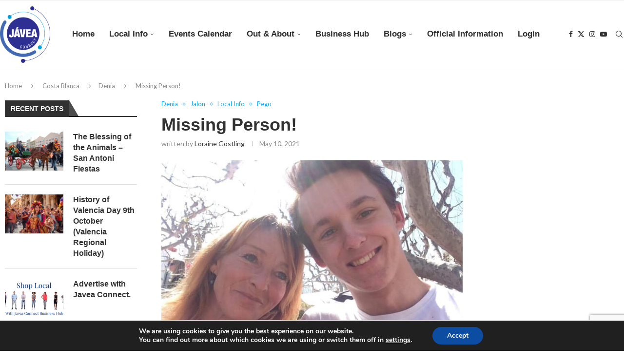

--- FILE ---
content_type: text/html; charset=UTF-8
request_url: https://www.javeaconnect.co.uk/missing-person/
body_size: 74290
content:
<!DOCTYPE html>
<html lang="en-GB">
<head>
    <meta charset="UTF-8">
    <meta http-equiv="X-UA-Compatible" content="IE=edge">
    <meta name="viewport" content="width=device-width, initial-scale=1">
    <link rel="profile" href="https://gmpg.org/xfn/11"/>
    <link rel="alternate" type="application/rss+xml" title="Javea Connect RSS Feed"
          href="https://www.javeaconnect.co.uk/feed/"/>
    <link rel="alternate" type="application/atom+xml" title="Javea Connect Atom Feed"
          href="https://www.javeaconnect.co.uk/feed/atom/"/>
    <link rel="pingback" href="https://www.javeaconnect.co.uk/xmlrpc.php"/>
    <!--[if lt IE 9]>
	<script src="https://www.javeaconnect.co.uk/wp-content/themes/soledad/js/html5.js"></script>
	<![endif]-->
	<link rel='preconnect' href='https://fonts.googleapis.com' />
<link rel='preconnect' href='https://fonts.gstatic.com' />
<meta http-equiv='x-dns-prefetch-control' content='on'>
<link rel='dns-prefetch' href='//fonts.googleapis.com' />
<link rel='dns-prefetch' href='//fonts.gstatic.com' />
<link rel='dns-prefetch' href='//s.gravatar.com' />
<link rel='dns-prefetch' href='//www.google-analytics.com' />
<meta name='robots' content='index, follow, max-image-preview:large, max-snippet:-1, max-video-preview:-1' />
	<style>img:is([sizes="auto" i], [sizes^="auto," i]) { contain-intrinsic-size: 3000px 1500px }</style>
	<script type="text/javascript">function rgmkInitGoogleMaps(){window.rgmkGoogleMapsCallback=true;try{jQuery(document).trigger("rgmkGoogleMapsLoad")}catch(err){}}</script>
	<!-- This site is optimized with the Yoast SEO plugin v26.5 - https://yoast.com/wordpress/plugins/seo/ -->
	<title>Missing Person! - Javea Connect</title><link rel="preload" as="style" href="https://fonts.googleapis.com/css?family=Oswald%3A400%7CRoboto%20Condensed%3A%2C300%2C400%2C700%7CRoboto%3A300%2C300italic%2C400%2C400italic%2C500%2C500italic%2C700%2C700italic%2C800%2C800italic%7CLato%3A300%2C300italic%2C400%2C400italic%2C500%2C500italic%2C600%2C600italic%2C700%2C700italic%2C800%2C800italic%26amp%3Bsubset%3Dlatin%2Ccyrillic%2Ccyrillic-ext%2Cgreek%2Cgreek-ext%2Clatin-ext&#038;display=swap" /><link rel="stylesheet" href="https://fonts.googleapis.com/css?family=Oswald%3A400%7CRoboto%20Condensed%3A%2C300%2C400%2C700%7CRoboto%3A300%2C300italic%2C400%2C400italic%2C500%2C500italic%2C700%2C700italic%2C800%2C800italic%7CLato%3A300%2C300italic%2C400%2C400italic%2C500%2C500italic%2C600%2C600italic%2C700%2C700italic%2C800%2C800italic%26amp%3Bsubset%3Dlatin%2Ccyrillic%2Ccyrillic-ext%2Cgreek%2Cgreek-ext%2Clatin-ext&#038;display=swap" media="print" onload="this.media='all'" /><noscript><link rel="stylesheet" href="https://fonts.googleapis.com/css?family=Oswald%3A400%7CRoboto%20Condensed%3A%2C300%2C400%2C700%7CRoboto%3A300%2C300italic%2C400%2C400italic%2C500%2C500italic%2C700%2C700italic%2C800%2C800italic%7CLato%3A300%2C300italic%2C400%2C400italic%2C500%2C500italic%2C600%2C600italic%2C700%2C700italic%2C800%2C800italic%26amp%3Bsubset%3Dlatin%2Ccyrillic%2Ccyrillic-ext%2Cgreek%2Cgreek-ext%2Clatin-ext&#038;display=swap" /></noscript>
	<link rel="canonical" href="https://www.javeaconnect.co.uk/missing-person/" />
	<meta property="og:locale" content="en_GB" />
	<meta property="og:type" content="article" />
	<meta property="og:title" content="Missing Person! - Javea Connect" />
	<meta property="og:description" content="*** MISSING *** SUZI KNOWLES Sadly, we had to update this article on the 11th May, when&hellip;" />
	<meta property="og:url" content="https://www.javeaconnect.co.uk/missing-person/" />
	<meta property="og:site_name" content="Javea Connect" />
	<meta property="article:publisher" content="https://www.facebook.com/Javea-Connect-1781830275378999/" />
	<meta property="article:published_time" content="2021-05-10T10:39:00+00:00" />
	<meta property="article:modified_time" content="2021-05-14T20:17:00+00:00" />
	<meta property="og:image" content="https://www.javeaconnect.co.uk/wp-content/uploads/2021/05/suzi.jpg" />
	<meta property="og:image:width" content="750" />
	<meta property="og:image:height" content="563" />
	<meta property="og:image:type" content="image/jpeg" />
	<meta name="author" content="Loraine Gostling" />
	<meta name="twitter:card" content="summary_large_image" />
	<meta name="twitter:creator" content="@Javeaconnect" />
	<meta name="twitter:site" content="@Javeaconnect" />
	<meta name="twitter:label1" content="Written by" />
	<meta name="twitter:data1" content="Loraine Gostling" />
	<meta name="twitter:label2" content="Estimated reading time" />
	<meta name="twitter:data2" content="1 minute" />
	<script type="application/ld+json" class="yoast-schema-graph">{"@context":"https://schema.org","@graph":[{"@type":"WebPage","@id":"https://www.javeaconnect.co.uk/missing-person/","url":"https://www.javeaconnect.co.uk/missing-person/","name":"Missing Person! - Javea Connect","isPartOf":{"@id":"https://www.javeaconnect.co.uk/#website"},"primaryImageOfPage":{"@id":"https://www.javeaconnect.co.uk/missing-person/#primaryimage"},"image":{"@id":"https://www.javeaconnect.co.uk/missing-person/#primaryimage"},"thumbnailUrl":"https://www.javeaconnect.co.uk/wp-content/uploads/2021/05/suzi.jpg","datePublished":"2021-05-10T10:39:00+00:00","dateModified":"2021-05-14T20:17:00+00:00","author":{"@id":"https://www.javeaconnect.co.uk/#/schema/person/f36b1c1ba937154e4cb394ef7aba25f7"},"breadcrumb":{"@id":"https://www.javeaconnect.co.uk/missing-person/#breadcrumb"},"inLanguage":"en-GB","potentialAction":[{"@type":"ReadAction","target":["https://www.javeaconnect.co.uk/missing-person/"]}]},{"@type":"ImageObject","inLanguage":"en-GB","@id":"https://www.javeaconnect.co.uk/missing-person/#primaryimage","url":"https://www.javeaconnect.co.uk/wp-content/uploads/2021/05/suzi.jpg","contentUrl":"https://www.javeaconnect.co.uk/wp-content/uploads/2021/05/suzi.jpg","width":750,"height":563},{"@type":"BreadcrumbList","@id":"https://www.javeaconnect.co.uk/missing-person/#breadcrumb","itemListElement":[{"@type":"ListItem","position":1,"name":"Home","item":"https://www.javeaconnect.co.uk/"},{"@type":"ListItem","position":2,"name":"Missing Person!"}]},{"@type":"WebSite","@id":"https://www.javeaconnect.co.uk/#website","url":"https://www.javeaconnect.co.uk/","name":"Javea Connect","description":"Connecting people around the Costa Blanca","potentialAction":[{"@type":"SearchAction","target":{"@type":"EntryPoint","urlTemplate":"https://www.javeaconnect.co.uk/?s={search_term_string}"},"query-input":{"@type":"PropertyValueSpecification","valueRequired":true,"valueName":"search_term_string"}}],"inLanguage":"en-GB"},{"@type":"Person","@id":"https://www.javeaconnect.co.uk/#/schema/person/f36b1c1ba937154e4cb394ef7aba25f7","name":"Loraine Gostling","image":{"@type":"ImageObject","inLanguage":"en-GB","@id":"https://www.javeaconnect.co.uk/#/schema/person/image/","url":"https://secure.gravatar.com/avatar/b609079db23b1f44fba4d4da3840c6a7cd779720abbfa3ec3f00de5459556979?s=96&d=mm&r=g","contentUrl":"https://secure.gravatar.com/avatar/b609079db23b1f44fba4d4da3840c6a7cd779720abbfa3ec3f00de5459556979?s=96&d=mm&r=g","caption":"Loraine Gostling"},"url":"https://www.javeaconnect.co.uk/author/jazzy2018/"}]}</script>
	<!-- / Yoast SEO plugin. -->


<link rel='dns-prefetch' href='//google.com' />
<link rel='dns-prefetch' href='//fonts.googleapis.com' />
<link href='https://fonts.gstatic.com' crossorigin rel='preconnect' />
<link rel="alternate" type="application/rss+xml" title="Javea Connect &raquo; Feed" href="https://www.javeaconnect.co.uk/feed/" />
<link rel="alternate" type="application/rss+xml" title="Javea Connect &raquo; Comments Feed" href="https://www.javeaconnect.co.uk/comments/feed/" />
<link rel="alternate" type="application/rss+xml" title="Javea Connect &raquo; Missing Person! Comments Feed" href="https://www.javeaconnect.co.uk/missing-person/feed/" />
<link rel='stylesheet' id='stec-widget-events-list-css' href='https://www.javeaconnect.co.uk/wp-content/plugins/stachethemes_event_calendar/assets/css/front/style.widget-events.min.css?ver=3.2.6' type='text/css' media='all' />
<link rel="preload" href="https://www.javeaconnect.co.uk/wp-content/plugins/stachethemes_event_calendar/assets/css/fonts/css/all.min.css?ver=3.2.6" as="style" onload="this.rel='stylesheet';" media="all"><link rel='stylesheet' id='embed-pdf-viewer-css' href='https://www.javeaconnect.co.uk/wp-content/plugins/embed-pdf-viewer/css/embed-pdf-viewer.css?ver=2.4.6' type='text/css' media='screen' />
<link rel='stylesheet' id='block-guten-bubble-css' href='https://www.javeaconnect.co.uk/wp-content/plugins/guten-bubble/css/gutenbubble.min.css?ver=6.8.1' type='text/css' media='all' />
<link rel='stylesheet' id='mec-select2-style-css' href='https://www.javeaconnect.co.uk/wp-content/plugins/modern-events-calendar/assets/packages/select2/select2.min.css?ver=7.21.0' type='text/css' media='all' />
<link rel='stylesheet' id='mec-font-icons-css' href='https://www.javeaconnect.co.uk/wp-content/plugins/modern-events-calendar/assets/css/iconfonts.css?ver=7.21.0' type='text/css' media='all' />
<link rel='stylesheet' id='mec-frontend-style-css' href='https://www.javeaconnect.co.uk/wp-content/plugins/modern-events-calendar/assets/css/frontend.min.css?ver=7.21.0' type='text/css' media='all' />
<link rel='stylesheet' id='mec-tooltip-style-css' href='https://www.javeaconnect.co.uk/wp-content/plugins/modern-events-calendar/assets/packages/tooltip/tooltip.css?ver=7.21.0' type='text/css' media='all' />
<link rel='stylesheet' id='mec-tooltip-shadow-style-css' href='https://www.javeaconnect.co.uk/wp-content/plugins/modern-events-calendar/assets/packages/tooltip/tooltipster-sideTip-shadow.min.css?ver=7.21.0' type='text/css' media='all' />
<link rel='stylesheet' id='featherlight-css' href='https://www.javeaconnect.co.uk/wp-content/plugins/modern-events-calendar/assets/packages/featherlight/featherlight.css?ver=7.21.0' type='text/css' media='all' />
<link rel='stylesheet' id='mec-lity-style-css' href='https://www.javeaconnect.co.uk/wp-content/plugins/modern-events-calendar/assets/packages/lity/lity.min.css?ver=7.21.0' type='text/css' media='all' />
<link rel='stylesheet' id='mec-general-calendar-style-css' href='https://www.javeaconnect.co.uk/wp-content/plugins/modern-events-calendar/assets/css/mec-general-calendar.css?ver=7.21.0' type='text/css' media='all' />
<style id='wp-emoji-styles-inline-css' type='text/css'>

	img.wp-smiley, img.emoji {
		display: inline !important;
		border: none !important;
		box-shadow: none !important;
		height: 1em !important;
		width: 1em !important;
		margin: 0 0.07em !important;
		vertical-align: -0.1em !important;
		background: none !important;
		padding: 0 !important;
	}
</style>
<link rel='stylesheet' id='wp-block-library-css' href='https://www.javeaconnect.co.uk/wp-includes/css/dist/block-library/style.min.css?ver=6.8.1' type='text/css' media='all' />
<style id='wp-block-library-theme-inline-css' type='text/css'>
.wp-block-audio :where(figcaption){color:#555;font-size:13px;text-align:center}.is-dark-theme .wp-block-audio :where(figcaption){color:#ffffffa6}.wp-block-audio{margin:0 0 1em}.wp-block-code{border:1px solid #ccc;border-radius:4px;font-family:Menlo,Consolas,monaco,monospace;padding:.8em 1em}.wp-block-embed :where(figcaption){color:#555;font-size:13px;text-align:center}.is-dark-theme .wp-block-embed :where(figcaption){color:#ffffffa6}.wp-block-embed{margin:0 0 1em}.blocks-gallery-caption{color:#555;font-size:13px;text-align:center}.is-dark-theme .blocks-gallery-caption{color:#ffffffa6}:root :where(.wp-block-image figcaption){color:#555;font-size:13px;text-align:center}.is-dark-theme :root :where(.wp-block-image figcaption){color:#ffffffa6}.wp-block-image{margin:0 0 1em}.wp-block-pullquote{border-bottom:4px solid;border-top:4px solid;color:currentColor;margin-bottom:1.75em}.wp-block-pullquote cite,.wp-block-pullquote footer,.wp-block-pullquote__citation{color:currentColor;font-size:.8125em;font-style:normal;text-transform:uppercase}.wp-block-quote{border-left:.25em solid;margin:0 0 1.75em;padding-left:1em}.wp-block-quote cite,.wp-block-quote footer{color:currentColor;font-size:.8125em;font-style:normal;position:relative}.wp-block-quote:where(.has-text-align-right){border-left:none;border-right:.25em solid;padding-left:0;padding-right:1em}.wp-block-quote:where(.has-text-align-center){border:none;padding-left:0}.wp-block-quote.is-large,.wp-block-quote.is-style-large,.wp-block-quote:where(.is-style-plain){border:none}.wp-block-search .wp-block-search__label{font-weight:700}.wp-block-search__button{border:1px solid #ccc;padding:.375em .625em}:where(.wp-block-group.has-background){padding:1.25em 2.375em}.wp-block-separator.has-css-opacity{opacity:.4}.wp-block-separator{border:none;border-bottom:2px solid;margin-left:auto;margin-right:auto}.wp-block-separator.has-alpha-channel-opacity{opacity:1}.wp-block-separator:not(.is-style-wide):not(.is-style-dots){width:100px}.wp-block-separator.has-background:not(.is-style-dots){border-bottom:none;height:1px}.wp-block-separator.has-background:not(.is-style-wide):not(.is-style-dots){height:2px}.wp-block-table{margin:0 0 1em}.wp-block-table td,.wp-block-table th{word-break:normal}.wp-block-table :where(figcaption){color:#555;font-size:13px;text-align:center}.is-dark-theme .wp-block-table :where(figcaption){color:#ffffffa6}.wp-block-video :where(figcaption){color:#555;font-size:13px;text-align:center}.is-dark-theme .wp-block-video :where(figcaption){color:#ffffffa6}.wp-block-video{margin:0 0 1em}:root :where(.wp-block-template-part.has-background){margin-bottom:0;margin-top:0;padding:1.25em 2.375em}
</style>
<style id='classic-theme-styles-inline-css' type='text/css'>
/*! This file is auto-generated */
.wp-block-button__link{color:#fff;background-color:#32373c;border-radius:9999px;box-shadow:none;text-decoration:none;padding:calc(.667em + 2px) calc(1.333em + 2px);font-size:1.125em}.wp-block-file__button{background:#32373c;color:#fff;text-decoration:none}
</style>
<style id='block-soledad-style-inline-css' type='text/css'>
.pchead-e-block{--pcborder-cl:#dedede;--pcaccent-cl:#6eb48c}.heading1-style-1>h1,.heading1-style-2>h1,.heading2-style-1>h2,.heading2-style-2>h2,.heading3-style-1>h3,.heading3-style-2>h3,.heading4-style-1>h4,.heading4-style-2>h4,.heading5-style-1>h5,.heading5-style-2>h5{padding-bottom:8px;border-bottom:1px solid var(--pcborder-cl);overflow:hidden}.heading1-style-2>h1,.heading2-style-2>h2,.heading3-style-2>h3,.heading4-style-2>h4,.heading5-style-2>h5{border-bottom-width:0;position:relative}.heading1-style-2>h1:before,.heading2-style-2>h2:before,.heading3-style-2>h3:before,.heading4-style-2>h4:before,.heading5-style-2>h5:before{content:'';width:50px;height:2px;bottom:0;left:0;z-index:2;background:var(--pcaccent-cl);position:absolute}.heading1-style-2>h1:after,.heading2-style-2>h2:after,.heading3-style-2>h3:after,.heading4-style-2>h4:after,.heading5-style-2>h5:after{content:'';width:100%;height:2px;bottom:0;left:20px;z-index:1;background:var(--pcborder-cl);position:absolute}.heading1-style-3>h1,.heading1-style-4>h1,.heading2-style-3>h2,.heading2-style-4>h2,.heading3-style-3>h3,.heading3-style-4>h3,.heading4-style-3>h4,.heading4-style-4>h4,.heading5-style-3>h5,.heading5-style-4>h5{position:relative;padding-left:20px}.heading1-style-3>h1:before,.heading1-style-4>h1:before,.heading2-style-3>h2:before,.heading2-style-4>h2:before,.heading3-style-3>h3:before,.heading3-style-4>h3:before,.heading4-style-3>h4:before,.heading4-style-4>h4:before,.heading5-style-3>h5:before,.heading5-style-4>h5:before{width:10px;height:100%;content:'';position:absolute;top:0;left:0;bottom:0;background:var(--pcaccent-cl)}.heading1-style-4>h1,.heading2-style-4>h2,.heading3-style-4>h3,.heading4-style-4>h4,.heading5-style-4>h5{padding:10px 20px;background:#f1f1f1}.heading1-style-5>h1,.heading2-style-5>h2,.heading3-style-5>h3,.heading4-style-5>h4,.heading5-style-5>h5{position:relative;z-index:1}.heading1-style-5>h1:before,.heading2-style-5>h2:before,.heading3-style-5>h3:before,.heading4-style-5>h4:before,.heading5-style-5>h5:before{content:"";position:absolute;left:0;bottom:0;width:200px;height:50%;transform:skew(-25deg) translateX(0);background:var(--pcaccent-cl);z-index:-1;opacity:.4}.heading1-style-6>h1,.heading2-style-6>h2,.heading3-style-6>h3,.heading4-style-6>h4,.heading5-style-6>h5{text-decoration:underline;text-underline-offset:2px;text-decoration-thickness:4px;text-decoration-color:var(--pcaccent-cl)}
</style>
<link rel='stylesheet' id='liquid-block-speech-css' href='https://www.javeaconnect.co.uk/wp-content/plugins/liquid-speech-balloon/css/block.css?ver=6.8.1' type='text/css' media='all' />
<style id='global-styles-inline-css' type='text/css'>
:root{--wp--preset--aspect-ratio--square: 1;--wp--preset--aspect-ratio--4-3: 4/3;--wp--preset--aspect-ratio--3-4: 3/4;--wp--preset--aspect-ratio--3-2: 3/2;--wp--preset--aspect-ratio--2-3: 2/3;--wp--preset--aspect-ratio--16-9: 16/9;--wp--preset--aspect-ratio--9-16: 9/16;--wp--preset--color--black: #000000;--wp--preset--color--cyan-bluish-gray: #abb8c3;--wp--preset--color--white: #ffffff;--wp--preset--color--pale-pink: #f78da7;--wp--preset--color--vivid-red: #cf2e2e;--wp--preset--color--luminous-vivid-orange: #ff6900;--wp--preset--color--luminous-vivid-amber: #fcb900;--wp--preset--color--light-green-cyan: #7bdcb5;--wp--preset--color--vivid-green-cyan: #00d084;--wp--preset--color--pale-cyan-blue: #8ed1fc;--wp--preset--color--vivid-cyan-blue: #0693e3;--wp--preset--color--vivid-purple: #9b51e0;--wp--preset--gradient--vivid-cyan-blue-to-vivid-purple: linear-gradient(135deg,rgba(6,147,227,1) 0%,rgb(155,81,224) 100%);--wp--preset--gradient--light-green-cyan-to-vivid-green-cyan: linear-gradient(135deg,rgb(122,220,180) 0%,rgb(0,208,130) 100%);--wp--preset--gradient--luminous-vivid-amber-to-luminous-vivid-orange: linear-gradient(135deg,rgba(252,185,0,1) 0%,rgba(255,105,0,1) 100%);--wp--preset--gradient--luminous-vivid-orange-to-vivid-red: linear-gradient(135deg,rgba(255,105,0,1) 0%,rgb(207,46,46) 100%);--wp--preset--gradient--very-light-gray-to-cyan-bluish-gray: linear-gradient(135deg,rgb(238,238,238) 0%,rgb(169,184,195) 100%);--wp--preset--gradient--cool-to-warm-spectrum: linear-gradient(135deg,rgb(74,234,220) 0%,rgb(151,120,209) 20%,rgb(207,42,186) 40%,rgb(238,44,130) 60%,rgb(251,105,98) 80%,rgb(254,248,76) 100%);--wp--preset--gradient--blush-light-purple: linear-gradient(135deg,rgb(255,206,236) 0%,rgb(152,150,240) 100%);--wp--preset--gradient--blush-bordeaux: linear-gradient(135deg,rgb(254,205,165) 0%,rgb(254,45,45) 50%,rgb(107,0,62) 100%);--wp--preset--gradient--luminous-dusk: linear-gradient(135deg,rgb(255,203,112) 0%,rgb(199,81,192) 50%,rgb(65,88,208) 100%);--wp--preset--gradient--pale-ocean: linear-gradient(135deg,rgb(255,245,203) 0%,rgb(182,227,212) 50%,rgb(51,167,181) 100%);--wp--preset--gradient--electric-grass: linear-gradient(135deg,rgb(202,248,128) 0%,rgb(113,206,126) 100%);--wp--preset--gradient--midnight: linear-gradient(135deg,rgb(2,3,129) 0%,rgb(40,116,252) 100%);--wp--preset--font-size--small: 12px;--wp--preset--font-size--medium: 20px;--wp--preset--font-size--large: 32px;--wp--preset--font-size--x-large: 42px;--wp--preset--font-size--normal: 14px;--wp--preset--font-size--huge: 42px;--wp--preset--spacing--20: 0.44rem;--wp--preset--spacing--30: 0.67rem;--wp--preset--spacing--40: 1rem;--wp--preset--spacing--50: 1.5rem;--wp--preset--spacing--60: 2.25rem;--wp--preset--spacing--70: 3.38rem;--wp--preset--spacing--80: 5.06rem;--wp--preset--shadow--natural: 6px 6px 9px rgba(0, 0, 0, 0.2);--wp--preset--shadow--deep: 12px 12px 50px rgba(0, 0, 0, 0.4);--wp--preset--shadow--sharp: 6px 6px 0px rgba(0, 0, 0, 0.2);--wp--preset--shadow--outlined: 6px 6px 0px -3px rgba(255, 255, 255, 1), 6px 6px rgba(0, 0, 0, 1);--wp--preset--shadow--crisp: 6px 6px 0px rgba(0, 0, 0, 1);}:where(.is-layout-flex){gap: 0.5em;}:where(.is-layout-grid){gap: 0.5em;}body .is-layout-flex{display: flex;}.is-layout-flex{flex-wrap: wrap;align-items: center;}.is-layout-flex > :is(*, div){margin: 0;}body .is-layout-grid{display: grid;}.is-layout-grid > :is(*, div){margin: 0;}:where(.wp-block-columns.is-layout-flex){gap: 2em;}:where(.wp-block-columns.is-layout-grid){gap: 2em;}:where(.wp-block-post-template.is-layout-flex){gap: 1.25em;}:where(.wp-block-post-template.is-layout-grid){gap: 1.25em;}.has-black-color{color: var(--wp--preset--color--black) !important;}.has-cyan-bluish-gray-color{color: var(--wp--preset--color--cyan-bluish-gray) !important;}.has-white-color{color: var(--wp--preset--color--white) !important;}.has-pale-pink-color{color: var(--wp--preset--color--pale-pink) !important;}.has-vivid-red-color{color: var(--wp--preset--color--vivid-red) !important;}.has-luminous-vivid-orange-color{color: var(--wp--preset--color--luminous-vivid-orange) !important;}.has-luminous-vivid-amber-color{color: var(--wp--preset--color--luminous-vivid-amber) !important;}.has-light-green-cyan-color{color: var(--wp--preset--color--light-green-cyan) !important;}.has-vivid-green-cyan-color{color: var(--wp--preset--color--vivid-green-cyan) !important;}.has-pale-cyan-blue-color{color: var(--wp--preset--color--pale-cyan-blue) !important;}.has-vivid-cyan-blue-color{color: var(--wp--preset--color--vivid-cyan-blue) !important;}.has-vivid-purple-color{color: var(--wp--preset--color--vivid-purple) !important;}.has-black-background-color{background-color: var(--wp--preset--color--black) !important;}.has-cyan-bluish-gray-background-color{background-color: var(--wp--preset--color--cyan-bluish-gray) !important;}.has-white-background-color{background-color: var(--wp--preset--color--white) !important;}.has-pale-pink-background-color{background-color: var(--wp--preset--color--pale-pink) !important;}.has-vivid-red-background-color{background-color: var(--wp--preset--color--vivid-red) !important;}.has-luminous-vivid-orange-background-color{background-color: var(--wp--preset--color--luminous-vivid-orange) !important;}.has-luminous-vivid-amber-background-color{background-color: var(--wp--preset--color--luminous-vivid-amber) !important;}.has-light-green-cyan-background-color{background-color: var(--wp--preset--color--light-green-cyan) !important;}.has-vivid-green-cyan-background-color{background-color: var(--wp--preset--color--vivid-green-cyan) !important;}.has-pale-cyan-blue-background-color{background-color: var(--wp--preset--color--pale-cyan-blue) !important;}.has-vivid-cyan-blue-background-color{background-color: var(--wp--preset--color--vivid-cyan-blue) !important;}.has-vivid-purple-background-color{background-color: var(--wp--preset--color--vivid-purple) !important;}.has-black-border-color{border-color: var(--wp--preset--color--black) !important;}.has-cyan-bluish-gray-border-color{border-color: var(--wp--preset--color--cyan-bluish-gray) !important;}.has-white-border-color{border-color: var(--wp--preset--color--white) !important;}.has-pale-pink-border-color{border-color: var(--wp--preset--color--pale-pink) !important;}.has-vivid-red-border-color{border-color: var(--wp--preset--color--vivid-red) !important;}.has-luminous-vivid-orange-border-color{border-color: var(--wp--preset--color--luminous-vivid-orange) !important;}.has-luminous-vivid-amber-border-color{border-color: var(--wp--preset--color--luminous-vivid-amber) !important;}.has-light-green-cyan-border-color{border-color: var(--wp--preset--color--light-green-cyan) !important;}.has-vivid-green-cyan-border-color{border-color: var(--wp--preset--color--vivid-green-cyan) !important;}.has-pale-cyan-blue-border-color{border-color: var(--wp--preset--color--pale-cyan-blue) !important;}.has-vivid-cyan-blue-border-color{border-color: var(--wp--preset--color--vivid-cyan-blue) !important;}.has-vivid-purple-border-color{border-color: var(--wp--preset--color--vivid-purple) !important;}.has-vivid-cyan-blue-to-vivid-purple-gradient-background{background: var(--wp--preset--gradient--vivid-cyan-blue-to-vivid-purple) !important;}.has-light-green-cyan-to-vivid-green-cyan-gradient-background{background: var(--wp--preset--gradient--light-green-cyan-to-vivid-green-cyan) !important;}.has-luminous-vivid-amber-to-luminous-vivid-orange-gradient-background{background: var(--wp--preset--gradient--luminous-vivid-amber-to-luminous-vivid-orange) !important;}.has-luminous-vivid-orange-to-vivid-red-gradient-background{background: var(--wp--preset--gradient--luminous-vivid-orange-to-vivid-red) !important;}.has-very-light-gray-to-cyan-bluish-gray-gradient-background{background: var(--wp--preset--gradient--very-light-gray-to-cyan-bluish-gray) !important;}.has-cool-to-warm-spectrum-gradient-background{background: var(--wp--preset--gradient--cool-to-warm-spectrum) !important;}.has-blush-light-purple-gradient-background{background: var(--wp--preset--gradient--blush-light-purple) !important;}.has-blush-bordeaux-gradient-background{background: var(--wp--preset--gradient--blush-bordeaux) !important;}.has-luminous-dusk-gradient-background{background: var(--wp--preset--gradient--luminous-dusk) !important;}.has-pale-ocean-gradient-background{background: var(--wp--preset--gradient--pale-ocean) !important;}.has-electric-grass-gradient-background{background: var(--wp--preset--gradient--electric-grass) !important;}.has-midnight-gradient-background{background: var(--wp--preset--gradient--midnight) !important;}.has-small-font-size{font-size: var(--wp--preset--font-size--small) !important;}.has-medium-font-size{font-size: var(--wp--preset--font-size--medium) !important;}.has-large-font-size{font-size: var(--wp--preset--font-size--large) !important;}.has-x-large-font-size{font-size: var(--wp--preset--font-size--x-large) !important;}
:where(.wp-block-post-template.is-layout-flex){gap: 1.25em;}:where(.wp-block-post-template.is-layout-grid){gap: 1.25em;}
:where(.wp-block-columns.is-layout-flex){gap: 2em;}:where(.wp-block-columns.is-layout-grid){gap: 2em;}
:root :where(.wp-block-pullquote){font-size: 1.5em;line-height: 1.6;}
</style>
<link rel='stylesheet' id='eb-reusable-block-style-124499-css' href="https://www.javeaconnect.co.uk/wp-content/uploads/eb-style/reusable-blocks/eb-reusable-124499.min.css?ver=2653ce7a62" type='text/css' media='all' />
<link rel='stylesheet' id='penci-review-css' href='https://www.javeaconnect.co.uk/wp-content/plugins/penci-review/css/style.css?ver=3.4' type='text/css' media='all' />

<link rel='stylesheet' id='w2rr-reviews-slider-css' href='https://www.javeaconnect.co.uk/wp-content/plugins/ratings-reviews/resources/css/bxslider/jquery.bxslider.css?ver=1.3.4' type='text/css' media='all' />
<link rel='stylesheet' id='w2rr-bootstrap-css' href='https://www.javeaconnect.co.uk/wp-content/plugins/ratings-reviews/resources/css/bootstrap.css?ver=1.3.4' type='text/css' media='all' />
<link rel='stylesheet' id='w2rr-font-awesome-css' href='https://www.javeaconnect.co.uk/wp-content/plugins/ratings-reviews/resources/css/font-awesome.css?ver=1.3.4' type='text/css' media='all' />
<link rel='stylesheet' id='w2rr-frontend-css' href='https://www.javeaconnect.co.uk/wp-content/plugins/ratings-reviews/resources/css/frontend.css?ver=1.3.4' type='text/css' media='all' />
<link rel='stylesheet' id='w2rr-dynamic-css-css' href='https://www.javeaconnect.co.uk/wp-content/uploads/w2rr-plugin.css?ver=1769085953' type='text/css' media='all' />
<link rel='stylesheet' id='w2rr-media-styles-css' href='https://www.javeaconnect.co.uk/wp-content/plugins/ratings-reviews/resources/lightbox/css/lightbox.min.css?ver=1.3.4' type='text/css' media='all' />

<link rel='stylesheet' id='wcsearch-font-awesome-css' href='https://www.javeaconnect.co.uk/wp-content/plugins/w2dc/search/plugin/resources/css/font-awesome.css?ver=1.2.13' type='text/css' media='all' />
<link rel='stylesheet' id='wcsearch-frontend-css' href='https://www.javeaconnect.co.uk/wp-content/plugins/w2dc/search/plugin/resources/css/frontend.css?ver=1.2.13' type='text/css' media='all' />
<link rel='stylesheet' id='w2dc-listings-slider-css' href='https://www.javeaconnect.co.uk/wp-content/plugins/w2dc/resources/css/bxslider/jquery.bxslider.css?ver=2.10.12' type='text/css' media='all' />
<link rel='stylesheet' id='w2dc-bootstrap-css' href='https://www.javeaconnect.co.uk/wp-content/plugins/w2dc/resources/css/bootstrap.css?ver=2.10.12' type='text/css' media='all' />
<link rel='stylesheet' id='w2dc-font-awesome-css' href='https://www.javeaconnect.co.uk/wp-content/plugins/w2dc/resources/css/font-awesome.css?ver=2.10.12' type='text/css' media='all' />
<link rel='stylesheet' id='w2dc-frontend-css' href='https://www.javeaconnect.co.uk/wp-content/plugins/w2dc/resources/css/frontend.css?ver=2.10.12' type='text/css' media='all' />
<link rel='stylesheet' id='w2dc-dynamic-css-css' href='https://www.javeaconnect.co.uk/wp-content/uploads/w2dc-plugin.css?ver=1769085953' type='text/css' media='all' />
<link rel='stylesheet' id='w2dc-jquery-ui-style-css' href='https://www.javeaconnect.co.uk/wp-content/plugins/w2dc/resources/css/jquery-ui/themes/redmond/jquery-ui.css?ver=6.8.1' type='text/css' media='all' />
<link rel='stylesheet' id='issuem-leaky-paywall-css' href='https://www.javeaconnect.co.uk/wp-content/plugins/leaky-paywall//css/issuem-leaky-paywall.css?ver=4.22.3' type='text/css' media='all' />
<link rel='stylesheet' id='leaky-paywall-quick-register-css' href='https://www.javeaconnect.co.uk/wp-content/plugins/leaky-paywall-quick-register/includes/css/style.css?ver=1.1.4' type='text/css' media='all' />

<link rel='stylesheet' id='penci-main-style-css' href='https://www.javeaconnect.co.uk/wp-content/themes/soledad/main.css?ver=8.6.5' type='text/css' media='all' />
<link rel='stylesheet' id='penci-swiper-bundle-css' href='https://www.javeaconnect.co.uk/wp-content/themes/soledad/css/swiper-bundle.min.css?ver=8.6.5' type='text/css' media='all' />
<link rel='stylesheet' id='penci-font-awesomeold-css' href='https://www.javeaconnect.co.uk/wp-content/themes/soledad/css/font-awesome.4.7.0.swap.min.css?ver=4.7.0' type='text/css' media='all' />
<link rel='stylesheet' id='penci_icon-css' href='https://www.javeaconnect.co.uk/wp-content/themes/soledad/css/penci-icon.css?ver=8.6.5' type='text/css' media='all' />
<link rel='stylesheet' id='penci_style-css' href='https://www.javeaconnect.co.uk/wp-content/themes/soledad-child/style.css?ver=8.6.5' type='text/css' media='all' />
<link rel='stylesheet' id='penci_social_counter-css' href='https://www.javeaconnect.co.uk/wp-content/themes/soledad/css/social-counter.css?ver=8.6.5' type='text/css' media='all' />
<link rel='stylesheet' id='elementor-icons-css' href='https://www.javeaconnect.co.uk/wp-content/plugins/elementor/assets/lib/eicons/css/elementor-icons.min.css?ver=5.44.0' type='text/css' media='all' />
<link rel='stylesheet' id='elementor-frontend-css' href='https://www.javeaconnect.co.uk/wp-content/plugins/elementor/assets/css/frontend.min.css?ver=3.32.0' type='text/css' media='all' />
<link rel='stylesheet' id='elementor-post-298383-css' href='https://www.javeaconnect.co.uk/wp-content/uploads/elementor/css/post-298383.css?ver=1766265128' type='text/css' media='all' />
<link rel='stylesheet' id='ubermenu-css' href='https://www.javeaconnect.co.uk/wp-content/plugins/ubermenu/pro/assets/css/ubermenu.min.css?ver=3.8.5' type='text/css' media='all' />
<link rel='stylesheet' id='ubermenu-trans-black-css' href='https://www.javeaconnect.co.uk/wp-content/plugins/ubermenu/pro/assets/css/skins/trans_black.css?ver=6.8.1' type='text/css' media='all' />
<link rel='stylesheet' id='ubermenu-font-awesome-all-css' href='https://www.javeaconnect.co.uk/wp-content/plugins/ubermenu/assets/fontawesome/css/all.min.css?ver=6.8.1' type='text/css' media='all' />
<link rel='stylesheet' id='penci-recipe-css-css' href='https://www.javeaconnect.co.uk/wp-content/plugins/penci-recipe/css/recipe.css?ver=4.0' type='text/css' media='all' />
<link rel='stylesheet' id='__EPYT__style-css' href='https://www.javeaconnect.co.uk/wp-content/plugins/youtube-embed-plus/styles/ytprefs.min.css?ver=14.2.3.2' type='text/css' media='all' />
<style id='__EPYT__style-inline-css' type='text/css'>

                .epyt-gallery-thumb {
                        width: 33.333%;
                }
                
                         @media (min-width:0px) and (max-width: 767px) {
                            .epyt-gallery-rowbreak {
                                display: none;
                            }
                            .epyt-gallery-allthumbs[class*="epyt-cols"] .epyt-gallery-thumb {
                                width: 100% !important;
                            }
                          }
</style>
<link rel='stylesheet' id='penci-soledad-parent-style-css' href='https://www.javeaconnect.co.uk/wp-content/themes/soledad/style.css?ver=6.8.1' type='text/css' media='all' />
<link rel='stylesheet' id='moove_gdpr_frontend-css' href='https://www.javeaconnect.co.uk/wp-content/plugins/gdpr-cookie-compliance/dist/styles/gdpr-main.css?ver=5.0.9' type='text/css' media='all' />
<style id='moove_gdpr_frontend-inline-css' type='text/css'>
#moove_gdpr_cookie_modal,#moove_gdpr_cookie_info_bar,.gdpr_cookie_settings_shortcode_content{font-family:&#039;Nunito&#039;,sans-serif}#moove_gdpr_save_popup_settings_button{background-color:#373737;color:#fff}#moove_gdpr_save_popup_settings_button:hover{background-color:#000}#moove_gdpr_cookie_info_bar .moove-gdpr-info-bar-container .moove-gdpr-info-bar-content a.mgbutton,#moove_gdpr_cookie_info_bar .moove-gdpr-info-bar-container .moove-gdpr-info-bar-content button.mgbutton{background-color:#0C4DA2}#moove_gdpr_cookie_modal .moove-gdpr-modal-content .moove-gdpr-modal-footer-content .moove-gdpr-button-holder a.mgbutton,#moove_gdpr_cookie_modal .moove-gdpr-modal-content .moove-gdpr-modal-footer-content .moove-gdpr-button-holder button.mgbutton,.gdpr_cookie_settings_shortcode_content .gdpr-shr-button.button-green{background-color:#0C4DA2;border-color:#0C4DA2}#moove_gdpr_cookie_modal .moove-gdpr-modal-content .moove-gdpr-modal-footer-content .moove-gdpr-button-holder a.mgbutton:hover,#moove_gdpr_cookie_modal .moove-gdpr-modal-content .moove-gdpr-modal-footer-content .moove-gdpr-button-holder button.mgbutton:hover,.gdpr_cookie_settings_shortcode_content .gdpr-shr-button.button-green:hover{background-color:#fff;color:#0C4DA2}#moove_gdpr_cookie_modal .moove-gdpr-modal-content .moove-gdpr-modal-close i,#moove_gdpr_cookie_modal .moove-gdpr-modal-content .moove-gdpr-modal-close span.gdpr-icon{background-color:#0C4DA2;border:1px solid #0C4DA2}#moove_gdpr_cookie_info_bar span.moove-gdpr-infobar-allow-all.focus-g,#moove_gdpr_cookie_info_bar span.moove-gdpr-infobar-allow-all:focus,#moove_gdpr_cookie_info_bar button.moove-gdpr-infobar-allow-all.focus-g,#moove_gdpr_cookie_info_bar button.moove-gdpr-infobar-allow-all:focus,#moove_gdpr_cookie_info_bar span.moove-gdpr-infobar-reject-btn.focus-g,#moove_gdpr_cookie_info_bar span.moove-gdpr-infobar-reject-btn:focus,#moove_gdpr_cookie_info_bar button.moove-gdpr-infobar-reject-btn.focus-g,#moove_gdpr_cookie_info_bar button.moove-gdpr-infobar-reject-btn:focus,#moove_gdpr_cookie_info_bar span.change-settings-button.focus-g,#moove_gdpr_cookie_info_bar span.change-settings-button:focus,#moove_gdpr_cookie_info_bar button.change-settings-button.focus-g,#moove_gdpr_cookie_info_bar button.change-settings-button:focus{-webkit-box-shadow:0 0 1px 3px #0C4DA2;-moz-box-shadow:0 0 1px 3px #0C4DA2;box-shadow:0 0 1px 3px #0C4DA2}#moove_gdpr_cookie_modal .moove-gdpr-modal-content .moove-gdpr-modal-close i:hover,#moove_gdpr_cookie_modal .moove-gdpr-modal-content .moove-gdpr-modal-close span.gdpr-icon:hover,#moove_gdpr_cookie_info_bar span[data-href]>u.change-settings-button{color:#0C4DA2}#moove_gdpr_cookie_modal .moove-gdpr-modal-content .moove-gdpr-modal-left-content #moove-gdpr-menu li.menu-item-selected a span.gdpr-icon,#moove_gdpr_cookie_modal .moove-gdpr-modal-content .moove-gdpr-modal-left-content #moove-gdpr-menu li.menu-item-selected button span.gdpr-icon{color:inherit}#moove_gdpr_cookie_modal .moove-gdpr-modal-content .moove-gdpr-modal-left-content #moove-gdpr-menu li a span.gdpr-icon,#moove_gdpr_cookie_modal .moove-gdpr-modal-content .moove-gdpr-modal-left-content #moove-gdpr-menu li button span.gdpr-icon{color:inherit}#moove_gdpr_cookie_modal .gdpr-acc-link{line-height:0;font-size:0;color:transparent;position:absolute}#moove_gdpr_cookie_modal .moove-gdpr-modal-content .moove-gdpr-modal-close:hover i,#moove_gdpr_cookie_modal .moove-gdpr-modal-content .moove-gdpr-modal-left-content #moove-gdpr-menu li a,#moove_gdpr_cookie_modal .moove-gdpr-modal-content .moove-gdpr-modal-left-content #moove-gdpr-menu li button,#moove_gdpr_cookie_modal .moove-gdpr-modal-content .moove-gdpr-modal-left-content #moove-gdpr-menu li button i,#moove_gdpr_cookie_modal .moove-gdpr-modal-content .moove-gdpr-modal-left-content #moove-gdpr-menu li a i,#moove_gdpr_cookie_modal .moove-gdpr-modal-content .moove-gdpr-tab-main .moove-gdpr-tab-main-content a:hover,#moove_gdpr_cookie_info_bar.moove-gdpr-dark-scheme .moove-gdpr-info-bar-container .moove-gdpr-info-bar-content a.mgbutton:hover,#moove_gdpr_cookie_info_bar.moove-gdpr-dark-scheme .moove-gdpr-info-bar-container .moove-gdpr-info-bar-content button.mgbutton:hover,#moove_gdpr_cookie_info_bar.moove-gdpr-dark-scheme .moove-gdpr-info-bar-container .moove-gdpr-info-bar-content a:hover,#moove_gdpr_cookie_info_bar.moove-gdpr-dark-scheme .moove-gdpr-info-bar-container .moove-gdpr-info-bar-content button:hover,#moove_gdpr_cookie_info_bar.moove-gdpr-dark-scheme .moove-gdpr-info-bar-container .moove-gdpr-info-bar-content span.change-settings-button:hover,#moove_gdpr_cookie_info_bar.moove-gdpr-dark-scheme .moove-gdpr-info-bar-container .moove-gdpr-info-bar-content button.change-settings-button:hover,#moove_gdpr_cookie_info_bar.moove-gdpr-dark-scheme .moove-gdpr-info-bar-container .moove-gdpr-info-bar-content u.change-settings-button:hover,#moove_gdpr_cookie_info_bar span[data-href]>u.change-settings-button,#moove_gdpr_cookie_info_bar.moove-gdpr-dark-scheme .moove-gdpr-info-bar-container .moove-gdpr-info-bar-content a.mgbutton.focus-g,#moove_gdpr_cookie_info_bar.moove-gdpr-dark-scheme .moove-gdpr-info-bar-container .moove-gdpr-info-bar-content button.mgbutton.focus-g,#moove_gdpr_cookie_info_bar.moove-gdpr-dark-scheme .moove-gdpr-info-bar-container .moove-gdpr-info-bar-content a.focus-g,#moove_gdpr_cookie_info_bar.moove-gdpr-dark-scheme .moove-gdpr-info-bar-container .moove-gdpr-info-bar-content button.focus-g,#moove_gdpr_cookie_info_bar.moove-gdpr-dark-scheme .moove-gdpr-info-bar-container .moove-gdpr-info-bar-content a.mgbutton:focus,#moove_gdpr_cookie_info_bar.moove-gdpr-dark-scheme .moove-gdpr-info-bar-container .moove-gdpr-info-bar-content button.mgbutton:focus,#moove_gdpr_cookie_info_bar.moove-gdpr-dark-scheme .moove-gdpr-info-bar-container .moove-gdpr-info-bar-content a:focus,#moove_gdpr_cookie_info_bar.moove-gdpr-dark-scheme .moove-gdpr-info-bar-container .moove-gdpr-info-bar-content button:focus,#moove_gdpr_cookie_info_bar.moove-gdpr-dark-scheme .moove-gdpr-info-bar-container .moove-gdpr-info-bar-content span.change-settings-button.focus-g,span.change-settings-button:focus,button.change-settings-button.focus-g,button.change-settings-button:focus,#moove_gdpr_cookie_info_bar.moove-gdpr-dark-scheme .moove-gdpr-info-bar-container .moove-gdpr-info-bar-content u.change-settings-button.focus-g,#moove_gdpr_cookie_info_bar.moove-gdpr-dark-scheme .moove-gdpr-info-bar-container .moove-gdpr-info-bar-content u.change-settings-button:focus{color:#0C4DA2}#moove_gdpr_cookie_modal .moove-gdpr-branding.focus-g span,#moove_gdpr_cookie_modal .moove-gdpr-modal-content .moove-gdpr-tab-main a.focus-g,#moove_gdpr_cookie_modal .moove-gdpr-modal-content .moove-gdpr-tab-main .gdpr-cd-details-toggle.focus-g{color:#0C4DA2}#moove_gdpr_cookie_modal.gdpr_lightbox-hide{display:none}
</style>
<link rel='stylesheet' id='elementor-gf-local-roboto-css' href="https://www.javeaconnect.co.uk/wp-content/uploads/elementor/google-fonts/css/roboto.css?ver=1744104865" type='text/css' media='all' />
<link rel='stylesheet' id='elementor-gf-local-robotoslab-css' href="https://www.javeaconnect.co.uk/wp-content/uploads/elementor/google-fonts/css/robotoslab.css?ver=1744104873" type='text/css' media='all' />
<script type="text/javascript" src="https://www.javeaconnect.co.uk/wp-includes/js/jquery/jquery.min.js?ver=3.7.1" id="jquery-core-js"></script>
<script type="text/javascript" src="https://www.javeaconnect.co.uk/wp-includes/js/jquery/jquery-migrate.min.js?ver=3.4.1" id="jquery-migrate-js"></script>
<script type="text/javascript" src="//google.com/recaptcha/api.js?render=6LeMMkksAAAAAC__eD07acFQkwGkTEA4f6Dg6XIg&amp;ver=6.8.1" id="recaptcha-lib-js"></script>
<script type="text/javascript" id="__ytprefs__-js-extra">
/* <![CDATA[ */
var _EPYT_ = {"ajaxurl":"https:\/\/www.javeaconnect.co.uk\/wp-admin\/admin-ajax.php","security":"e179fc6c5e","gallery_scrolloffset":"20","eppathtoscripts":"https:\/\/www.javeaconnect.co.uk\/wp-content\/plugins\/youtube-embed-plus\/scripts\/","eppath":"https:\/\/www.javeaconnect.co.uk\/wp-content\/plugins\/youtube-embed-plus\/","epresponsiveselector":"[\"iframe.__youtube_prefs_widget__\"]","epdovol":"1","version":"14.2.3.2","evselector":"iframe.__youtube_prefs__[src], iframe[src*=\"youtube.com\/embed\/\"], iframe[src*=\"youtube-nocookie.com\/embed\/\"]","ajax_compat":"","maxres_facade":"eager","ytapi_load":"light","pause_others":"","stopMobileBuffer":"1","facade_mode":"","not_live_on_channel":""};
/* ]]> */
</script>
<script type="text/javascript" src="https://www.javeaconnect.co.uk/wp-content/plugins/youtube-embed-plus/scripts/ytprefs.min.js?ver=14.2.3.2" id="__ytprefs__-js"></script>
<link rel="https://api.w.org/" href="https://www.javeaconnect.co.uk/wp-json/" /><link rel="alternate" title="JSON" type="application/json" href="https://www.javeaconnect.co.uk/wp-json/wp/v2/posts/43000" /><link rel="EditURI" type="application/rsd+xml" title="RSD" href="https://www.javeaconnect.co.uk/xmlrpc.php?rsd" />
<meta name="generator" content="WordPress 6.8.1" />
<meta name="generator" content="Soledad 8.6.5" />
<link rel='shortlink' href='https://www.javeaconnect.co.uk/?p=43000' />
<link rel="alternate" title="oEmbed (JSON)" type="application/json+oembed" href="https://www.javeaconnect.co.uk/wp-json/oembed/1.0/embed?url=https%3A%2F%2Fwww.javeaconnect.co.uk%2Fmissing-person%2F" />
<link rel="alternate" title="oEmbed (XML)" type="text/xml+oembed" href="https://www.javeaconnect.co.uk/wp-json/oembed/1.0/embed?url=https%3A%2F%2Fwww.javeaconnect.co.uk%2Fmissing-person%2F&#038;format=xml" />

<!-- This site is using AdRotate v5.17 to display their advertisements - https://ajdg.solutions/ -->
<!-- AdRotate CSS -->
<style type="text/css" media="screen">
	.g { margin:0px; padding:0px; overflow:hidden; line-height:1; zoom:1; }
	.g img { height:auto; }
	.g-col { position:relative; float:left; }
	.g-col:first-child { margin-left: 0; }
	.g-col:last-child { margin-right: 0; }
	.g-1 { margin:0px 0px 0px 0px;width:100%; max-width:325px; height:100%; max-height:250px; }
	.g-2 { margin:0px 0px 0px 0px;width:100%; max-width:325px; height:100%; max-height:100px; }
	.g-4 { margin:0px 0px 0px 0px;width:100%; max-width:728px; height:100%; max-height:90px; }
	.g-5 { margin:0px;  width:100%; max-width:300px; height:100%; max-height:300px; }
	@media only screen and (max-width: 480px) {
		.g-col, .g-dyn, .g-single { width:100%; margin-left:0; margin-right:0; }
	}
</style>
<!-- /AdRotate CSS -->


		<!-- GA Google Analytics @ https://m0n.co/ga -->
		<script async src="https://www.googletagmanager.com/gtag/js?id=G-3QMRDFLYMN"></script>
		<script>
			window.dataLayer = window.dataLayer || [];
			function gtag(){dataLayer.push(arguments);}
			gtag('js', new Date());
			gtag('config', 'G-3QMRDFLYMN');
		</script>

	    <style type="text/css">
                                                                                                                                            </style>
	        <script type='text/javascript'>
            if (typeof ajaxurl === 'undefined') {
                var ajaxurl = 'https://www.javeaconnect.co.uk/wp-admin/admin-ajax.php';
            }
            if (typeof resturl === 'undefined') {
                var resturl = 'https://www.javeaconnect.co.uk/wp-json/';
            }
        </script>
        <style id="ubermenu-custom-generated-css">
/** Font Awesome 4 Compatibility **/
.fa{font-style:normal;font-variant:normal;font-weight:normal;font-family:FontAwesome;}

/** UberMenu Custom Menu Styles (Customizer) **/
/* main */
 .ubermenu-main .ubermenu-item.ubermenu-active > .ubermenu-submenu-drop.ubermenu-submenu-type-mega { overflow:visible; }
 .ubermenu-main .ubermenu-item-level-0 > .ubermenu-target { font-size:16px; border-left-color:#1e73be; }
 .ubermenu-main .ubermenu-nav .ubermenu-item.ubermenu-item-level-0 > .ubermenu-target { font-weight:normal; }
 .ubermenu.ubermenu-main .ubermenu-item-level-0:hover > .ubermenu-target, .ubermenu-main .ubermenu-item-level-0.ubermenu-active > .ubermenu-target { color:#ffffff; background:#00578a; }
 .ubermenu-main .ubermenu-item-level-0.ubermenu-current-menu-item > .ubermenu-target, .ubermenu-main .ubermenu-item-level-0.ubermenu-current-menu-parent > .ubermenu-target, .ubermenu-main .ubermenu-item-level-0.ubermenu-current-menu-ancestor > .ubermenu-target { color:#00578a; }
 .ubermenu-main .ubermenu-item.ubermenu-item-level-0 > .ubermenu-highlight { color:#ffffff; background:#00578a; }
 .ubermenu-main .ubermenu-submenu.ubermenu-submenu-drop { background-color:#00578a; border-color:#00578a; }
 .ubermenu-main .ubermenu-item .ubermenu-submenu-drop { box-shadow:none; }
 .ubermenu-main .ubermenu-submenu .ubermenu-highlight { color:#000000; }
 .ubermenu-main .ubermenu-item-normal > .ubermenu-target,.ubermenu-main .ubermenu-submenu .ubermenu-target,.ubermenu-main .ubermenu-submenu .ubermenu-nonlink,.ubermenu-main .ubermenu-submenu .ubermenu-widget,.ubermenu-main .ubermenu-submenu .ubermenu-custom-content-padded,.ubermenu-main .ubermenu-submenu .ubermenu-retractor,.ubermenu-main .ubermenu-submenu .ubermenu-colgroup .ubermenu-column,.ubermenu-main .ubermenu-submenu.ubermenu-submenu-type-stack > .ubermenu-item-normal > .ubermenu-target,.ubermenu-main .ubermenu-submenu.ubermenu-submenu-padded { padding:4px 10px; }
 .ubermenu-main .ubermenu-grid-row { padding-right:4px 10px; }
 .ubermenu-main .ubermenu-grid-row .ubermenu-target { padding-right:0; }
 .ubermenu-main.ubermenu-sub-indicators .ubermenu-submenu :not(.ubermenu-tabs-layout-right) .ubermenu-has-submenu-drop > .ubermenu-target { padding-right:25px; }
 .ubermenu-main .ubermenu-submenu .ubermenu-item-header > .ubermenu-target, .ubermenu-main .ubermenu-tab > .ubermenu-target { font-size:14px; }
 .ubermenu-main .ubermenu-nav .ubermenu-submenu .ubermenu-item-header > .ubermenu-target { font-weight:normal; }
 .ubermenu-main .ubermenu-item-normal > .ubermenu-target { font-size:15px; font-weight:normal; }
 .ubermenu-main .ubermenu-target > .ubermenu-target-description { font-size:15px; }
 .ubermenu-main .ubermenu-row { margin-bottom:0px; }
 .ubermenu-main, .ubermenu-main .ubermenu-target, .ubermenu-main .ubermenu-nav .ubermenu-item-level-0 .ubermenu-target, .ubermenu-main div, .ubermenu-main p, .ubermenu-main input { font-family:'Roboto Condensed', sans-serif; }


/** UberMenu Custom Menu Item Styles (Menu Item Settings) **/
/* 64 */     .ubermenu .ubermenu-submenu.ubermenu-submenu-id-64 { width:160px; min-width:135px; }

/* Status: Loaded from Transient */

</style><script>var portfolioDataJs = portfolioDataJs || [];</script><style id="penci-custom-style" type="text/css">body{ --pcbg-cl: #fff; --pctext-cl: #313131; --pcborder-cl: #dedede; --pcheading-cl: #313131; --pcmeta-cl: #888888; --pcaccent-cl: #6eb48c; --pcbody-font: 'PT Serif', serif; --pchead-font: 'Raleway', sans-serif; --pchead-wei: bold; --pcava_bdr:10px;--pcajs_fvw:470px;--pcajs_fvmw:220px; } .single.penci-body-single-style-5 #header, .single.penci-body-single-style-6 #header, .single.penci-body-single-style-10 #header, .single.penci-body-single-style-5 .pc-wrapbuilder-header, .single.penci-body-single-style-6 .pc-wrapbuilder-header, .single.penci-body-single-style-10 .pc-wrapbuilder-header { --pchd-mg: 40px; } .fluid-width-video-wrapper > div { position: absolute; left: 0; right: 0; top: 0; width: 100%; height: 100%; } .yt-video-place { position: relative; text-align: center; } .yt-video-place.embed-responsive .start-video { display: block; top: 0; left: 0; bottom: 0; right: 0; position: absolute; transform: none; } .yt-video-place.embed-responsive .start-video img { margin: 0; padding: 0; top: 50%; display: inline-block; position: absolute; left: 50%; transform: translate(-50%, -50%); width: 68px; height: auto; } .mfp-bg { top: 0; left: 0; width: 100%; height: 100%; z-index: 9999999; overflow: hidden; position: fixed; background: #0b0b0b; opacity: .8; filter: alpha(opacity=80) } .mfp-wrap { top: 0; left: 0; width: 100%; height: 100%; z-index: 9999999; position: fixed; outline: none !important; -webkit-backface-visibility: hidden } body { --pchead-font: 'Roboto', sans-serif; } body { --pcbody-font: 'Lato', sans-serif; } p{ line-height: 1.8; } #navigation .menu > li > a, #navigation ul.menu ul.sub-menu li > a, .navigation ul.menu ul.sub-menu li > a, .penci-menu-hbg .menu li a, #sidebar-nav .menu li a { font-family: 'Roboto', sans-serif; font-weight: normal; } .penci-hide-tagupdated{ display: none !important; } body, .widget ul li a{ font-size: 15px; } .widget ul li, .widget ol li, .post-entry, p, .post-entry p { font-size: 15px; line-height: 1.8; } body { --pchead-wei: 600; } .featured-area.featured-style-42 .item-inner-content, .featured-style-41 .swiper-slide, .slider-40-wrapper .nav-thumb-creative .thumb-container:after,.penci-slider44-t-item:before,.penci-slider44-main-wrapper .item, .featured-area .penci-image-holder, .featured-area .penci-slider4-overlay, .featured-area .penci-slide-overlay .overlay-link, .featured-style-29 .featured-slider-overlay, .penci-slider38-overlay{ border-radius: ; -webkit-border-radius: ; } .penci-featured-content-right:before{ border-top-right-radius: ; border-bottom-right-radius: ; } .penci-flat-overlay .penci-slide-overlay .penci-mag-featured-content:before{ border-bottom-left-radius: ; border-bottom-right-radius: ; } .container-single .post-image{ border-radius: ; -webkit-border-radius: ; } .penci-mega-post-inner, .penci-mega-thumbnail .penci-image-holder{ border-radius: ; -webkit-border-radius: ; } #navigation .menu > li > a, #navigation ul.menu ul.sub-menu li > a, .navigation ul.menu ul.sub-menu li > a, .penci-menu-hbg .menu li a, #sidebar-nav .menu li a, #navigation .penci-megamenu .penci-mega-child-categories a, .navigation .penci-megamenu .penci-mega-child-categories a{ font-weight: 600; } #header .inner-header .container { padding:140px 0; } #logo a { max-width:180px; width: 100%; } @media only screen and (max-width: 960px) and (min-width: 768px){ #logo img{ max-width: 100%; } } @media only screen and (min-width: 1170px){.inner-header #logo img{ width: auto; height:180px; }} @media only screen and (max-width: 479px){ .inner-header #logo img{ width: auto; height:180px; } } .editor-styles-wrapper, body{ --pcaccent-cl: #005689; } .penci-menuhbg-toggle:hover .lines-button:after, .penci-menuhbg-toggle:hover .penci-lines:before, .penci-menuhbg-toggle:hover .penci-lines:after,.tags-share-box.tags-share-box-s2 .post-share-plike,.penci-video_playlist .penci-playlist-title,.pencisc-column-2.penci-video_playlist .penci-video-nav .playlist-panel-item, .pencisc-column-1.penci-video_playlist .penci-video-nav .playlist-panel-item,.penci-video_playlist .penci-custom-scroll::-webkit-scrollbar-thumb, .pencisc-button, .post-entry .pencisc-button, .penci-dropcap-box, .penci-dropcap-circle, .penci-login-register input[type="submit"]:hover, .penci-ld .penci-ldin:before, .penci-ldspinner > div{ background: #005689; } a, .post-entry .penci-portfolio-filter ul li a:hover, .penci-portfolio-filter ul li a:hover, .penci-portfolio-filter ul li.active a, .post-entry .penci-portfolio-filter ul li.active a, .penci-countdown .countdown-amount, .archive-box h1, .post-entry a, .container.penci-breadcrumb span a:hover,.container.penci-breadcrumb a:hover, .post-entry blockquote:before, .post-entry blockquote cite, .post-entry blockquote .author, .wpb_text_column blockquote:before, .wpb_text_column blockquote cite, .wpb_text_column blockquote .author, .penci-pagination a:hover, ul.penci-topbar-menu > li a:hover, div.penci-topbar-menu > ul > li a:hover, .penci-recipe-heading a.penci-recipe-print,.penci-review-metas .penci-review-btnbuy, .main-nav-social a:hover, .widget-social .remove-circle a:hover i, .penci-recipe-index .cat > a.penci-cat-name, #bbpress-forums li.bbp-body ul.forum li.bbp-forum-info a:hover, #bbpress-forums li.bbp-body ul.topic li.bbp-topic-title a:hover, #bbpress-forums li.bbp-body ul.forum li.bbp-forum-info .bbp-forum-content a, #bbpress-forums li.bbp-body ul.topic p.bbp-topic-meta a, #bbpress-forums .bbp-breadcrumb a:hover, #bbpress-forums .bbp-forum-freshness a:hover, #bbpress-forums .bbp-topic-freshness a:hover, #buddypress ul.item-list li div.item-title a, #buddypress ul.item-list li h4 a, #buddypress .activity-header a:first-child, #buddypress .comment-meta a:first-child, #buddypress .acomment-meta a:first-child, div.bbp-template-notice a:hover, .penci-menu-hbg .menu li a .indicator:hover, .penci-menu-hbg .menu li a:hover, #sidebar-nav .menu li a:hover, .penci-rlt-popup .rltpopup-meta .rltpopup-title:hover, .penci-video_playlist .penci-video-playlist-item .penci-video-title:hover, .penci_list_shortcode li:before, .penci-dropcap-box-outline, .penci-dropcap-circle-outline, .penci-dropcap-regular, .penci-dropcap-bold{ color: #005689; } .penci-home-popular-post ul.slick-dots li button:hover, .penci-home-popular-post ul.slick-dots li.slick-active button, .post-entry blockquote .author span:after, .error-image:after, .error-404 .go-back-home a:after, .penci-header-signup-form, .woocommerce span.onsale, .woocommerce #respond input#submit:hover, .woocommerce a.button:hover, .woocommerce button.button:hover, .woocommerce input.button:hover, .woocommerce nav.woocommerce-pagination ul li span.current, .woocommerce div.product .entry-summary div[itemprop="description"]:before, .woocommerce div.product .entry-summary div[itemprop="description"] blockquote .author span:after, .woocommerce div.product .woocommerce-tabs #tab-description blockquote .author span:after, .woocommerce #respond input#submit.alt:hover, .woocommerce a.button.alt:hover, .woocommerce button.button.alt:hover, .woocommerce input.button.alt:hover, .pcheader-icon.shoping-cart-icon > a > span, #penci-demobar .buy-button, #penci-demobar .buy-button:hover, .penci-recipe-heading a.penci-recipe-print:hover,.penci-review-metas .penci-review-btnbuy:hover, .penci-review-process span, .penci-review-score-total, #navigation.menu-style-2 ul.menu ul.sub-menu:before, #navigation.menu-style-2 .menu ul ul.sub-menu:before, .penci-go-to-top-floating, .post-entry.blockquote-style-2 blockquote:before, #bbpress-forums #bbp-search-form .button, #bbpress-forums #bbp-search-form .button:hover, .wrapper-boxed .bbp-pagination-links span.current, #bbpress-forums #bbp_reply_submit:hover, #bbpress-forums #bbp_topic_submit:hover,#main .bbp-login-form .bbp-submit-wrapper button[type="submit"]:hover, #buddypress .dir-search input[type=submit], #buddypress .groups-members-search input[type=submit], #buddypress button:hover, #buddypress a.button:hover, #buddypress a.button:focus, #buddypress input[type=button]:hover, #buddypress input[type=reset]:hover, #buddypress ul.button-nav li a:hover, #buddypress ul.button-nav li.current a, #buddypress div.generic-button a:hover, #buddypress .comment-reply-link:hover, #buddypress input[type=submit]:hover, #buddypress div.pagination .pagination-links .current, #buddypress div.item-list-tabs ul li.selected a, #buddypress div.item-list-tabs ul li.current a, #buddypress div.item-list-tabs ul li a:hover, #buddypress table.notifications thead tr, #buddypress table.notifications-settings thead tr, #buddypress table.profile-settings thead tr, #buddypress table.profile-fields thead tr, #buddypress table.wp-profile-fields thead tr, #buddypress table.messages-notices thead tr, #buddypress table.forum thead tr, #buddypress input[type=submit] { background-color: #005689; } .penci-pagination ul.page-numbers li span.current, #comments_pagination span { color: #fff; background: #005689; border-color: #005689; } .footer-instagram h4.footer-instagram-title > span:before, .woocommerce nav.woocommerce-pagination ul li span.current, .penci-pagination.penci-ajax-more a.penci-ajax-more-button:hover, .penci-recipe-heading a.penci-recipe-print:hover,.penci-review-metas .penci-review-btnbuy:hover, .home-featured-cat-content.style-14 .magcat-padding:before, .wrapper-boxed .bbp-pagination-links span.current, #buddypress .dir-search input[type=submit], #buddypress .groups-members-search input[type=submit], #buddypress button:hover, #buddypress a.button:hover, #buddypress a.button:focus, #buddypress input[type=button]:hover, #buddypress input[type=reset]:hover, #buddypress ul.button-nav li a:hover, #buddypress ul.button-nav li.current a, #buddypress div.generic-button a:hover, #buddypress .comment-reply-link:hover, #buddypress input[type=submit]:hover, #buddypress div.pagination .pagination-links .current, #buddypress input[type=submit], form.pc-searchform.penci-hbg-search-form input.search-input:hover, form.pc-searchform.penci-hbg-search-form input.search-input:focus, .penci-dropcap-box-outline, .penci-dropcap-circle-outline { border-color: #005689; } .woocommerce .woocommerce-error, .woocommerce .woocommerce-info, .woocommerce .woocommerce-message { border-top-color: #005689; } .penci-slider ol.penci-control-nav li a.penci-active, .penci-slider ol.penci-control-nav li a:hover, .penci-related-carousel .penci-owl-dot.active span, .penci-owl-carousel-slider .penci-owl-dot.active span{ border-color: #005689; background-color: #005689; } .woocommerce .woocommerce-message:before, .woocommerce form.checkout table.shop_table .order-total .amount, .woocommerce ul.products li.product .price ins, .woocommerce ul.products li.product .price, .woocommerce div.product p.price ins, .woocommerce div.product span.price ins, .woocommerce div.product p.price, .woocommerce div.product .entry-summary div[itemprop="description"] blockquote:before, .woocommerce div.product .woocommerce-tabs #tab-description blockquote:before, .woocommerce div.product .entry-summary div[itemprop="description"] blockquote cite, .woocommerce div.product .entry-summary div[itemprop="description"] blockquote .author, .woocommerce div.product .woocommerce-tabs #tab-description blockquote cite, .woocommerce div.product .woocommerce-tabs #tab-description blockquote .author, .woocommerce div.product .product_meta > span a:hover, .woocommerce div.product .woocommerce-tabs ul.tabs li.active, .woocommerce ul.cart_list li .amount, .woocommerce ul.product_list_widget li .amount, .woocommerce table.shop_table td.product-name a:hover, .woocommerce table.shop_table td.product-price span, .woocommerce table.shop_table td.product-subtotal span, .woocommerce-cart .cart-collaterals .cart_totals table td .amount, .woocommerce .woocommerce-info:before, .woocommerce div.product span.price, .penci-container-inside.penci-breadcrumb span a:hover,.penci-container-inside.penci-breadcrumb a:hover { color: #005689; } .standard-content .penci-more-link.penci-more-link-button a.more-link, .penci-readmore-btn.penci-btn-make-button a, .penci-featured-cat-seemore.penci-btn-make-button a{ background-color: #005689; color: #fff; } .penci-vernav-toggle:before{ border-top-color: #005689; color: #fff; } .headline-title { background-color: #00b0ff; } .headline-title.nticker-style-2:after, .headline-title.nticker-style-4:after{ border-color: #00b0ff; } a.penci-topbar-post-title:hover { color: #00b0ff; } ul.penci-topbar-menu > li a:hover, div.penci-topbar-menu > ul > li a:hover { color: #00b0ff; } .penci-topbar-social a:hover { color: #00b0ff; } #penci-login-popup:before{ opacity: ; } @media only screen and (min-width: 961px){#navigation,.sticky-wrapper:not( .is-sticky ) #navigation, #navigation.sticky:not(.sticky-active){ height: 140px !important; }#navigation .menu > li > a,.main-nav-social,#navigation.sticky:not(.sticky-active) .menu > li > a, #navigation.sticky:not(.sticky-active) .main-nav-social, .sticky-wrapper:not( .is-sticky ) #navigation .menu>li>a,.sticky-wrapper:not( .is-sticky ) .main-nav-social{ line-height: 138px !important; height: 139px !important; }#navigation.sticky:not(.sticky-active) ul.menu > li > a:before, #navigation.sticky:not(.sticky-active) .menu > ul > li > a:before, .sticky-wrapper:not( .is-sticky ) #navigation ul.menu > li > a:before,.sticky-wrapper:not( .is-sticky ) #navigation .menu > ul > li > a:before{ bottom: calc( 140px/2 - 19px ) !important; }#navigation .pc_dm_mode,.top-search-classes a.cart-contents, .pcheader-icon > a, #navigation.sticky:not(.sticky-active) .pcheader-icon > a,.sticky-wrapper:not( .is-sticky ) .pcheader-icon > a,#navigation #penci-header-bookmark > a{ height: 138px !important;line-height: 138px !important; }.penci-header-builder .pcheader-icon > a, .penci-header-builder .penci-menuhbg-toggle, .penci-header-builder .top-search-classes a.cart-contents, .penci-header-builder .top-search-classes > a{ height: auto !important; line-height: unset !important; }.pcheader-icon.shoping-cart-icon > a > span, #navigation.sticky:not(.sticky-active) .pcheader-icon.shoping-cart-icon > a > span, .sticky-wrapper:not( .is-sticky ) .pcheader-icon.shoping-cart-icon > a > span{ top: calc( 140px/2 - 18px ) !important; }.penci-menuhbg-toggle, .show-search, .show-search form.pc-searchform input.search-input, #navigation.sticky:not(.sticky-active) .penci-menuhbg-toggle, #navigation.sticky:not(.sticky-active) .show-search, #navigation.sticky:not(.sticky-active) .show-search form.pc-searchform input.search-input, .sticky-wrapper:not( .is-sticky ) #navigation .penci-menuhbg-toggle,.sticky-wrapper:not( .is-sticky ) #navigation .show-search:not( .pcbds-overlay ), .sticky-wrapper:not( .is-sticky ) .show-search form.pc-searchform input.search-input{ height: 138px !important; }#navigation.sticky:not(.sticky-active) .show-search a.close-search, .sticky-wrapper:not( .is-sticky ) .show-search a.close-search{ height: 140px !important;line-height: 140px !important; }#navigation #logo img, #navigation.sticky:not(.sticky-active).header-6 #logo img, #navigation.header-6 #logo img{ max-height: 140px; }body.rtl #navigation.sticky:not(.sticky-active) ul.menu > li > .sub-menu, body.rtl #navigation.header-6.sticky:not(.sticky-active) ul.menu > li > .sub-menu, body.rtl #navigation.header-6.sticky:not(.sticky-active) .menu > ul > li > .sub-menu, body.rtl #navigation.header-10.sticky:not(.sticky-active) ul.menu > li > .sub-menu, body.rtl #navigation.header-10.sticky:not(.sticky-active) .menu > ul > li > .sub-menu, body.rtl #navigation.header-11.sticky:not(.sticky-active) ul.menu > li > .sub-menu, body.rtl #navigation.header-11.sticky:not(.sticky-active) .menu > ul > li > .sub-menu, body.rtl #navigation-sticky-wrapper:not(.is-sticky) #navigation ul.menu > li > .sub-menu, body.rtl #navigation-sticky-wrapper:not(.is-sticky) #navigation.header-6 ul.menu > li > .sub-menu, body.rtl #navigation-sticky-wrapper:not(.is-sticky) #navigation.header-6 .menu > ul > li > .sub-menu, body.rtl #navigation-sticky-wrapper:not(.is-sticky) #navigation.header-10 ul.menu > li > .sub-menu, body.rtl #navigation-sticky-wrapper:not(.is-sticky) #navigation.header-10 .menu > ul > li > .sub-menu, body.rtl #navigation-sticky-wrapper:not(.is-sticky) #navigation.header-11 ul.menu > li > .sub-menu, body.rtl #navigation-sticky-wrapper:not(.is-sticky) #navigation.header-11 .menu > ul > li > .sub-menu{ top: 139px; }#navigation.header-10.sticky:not(.sticky-active):not(.penci-logo-overflow) #logo img, #navigation.header-11.sticky:not(.sticky-active):not(.penci-logo-overflow) #logo img, .sticky-wrapper:not( .is-sticky ) #navigation.header-10:not( .penci-logo-overflow ) #logo img, .sticky-wrapper:not( .is-sticky ) #navigation.header-11:not( .penci-logo-overflow ) #logo img { max-height: 140px; }.sticky-wrapper:not( .is-sticky ) #navigation.header-6.menu-item-padding,#navigation.header-6.menu-item-padding.sticky:not(.sticky-active).sticky-wrapper:not( .is-sticky ) #navigation.header-6.menu-item-padding ul.menu > li > a, #navigation.header-6.menu-item-padding.sticky:not(.sticky-active) ul.menu > li > a{ height: 140px; }}@media only screen and (min-width: 961px){.sticky-wrapper.is-sticky #navigation, .is-sticky #navigation.menu-item-padding,.is-sticky #navigation.menu-item-padding, #navigation.sticky-active,#navigation.sticky-active.menu-item-padding,#navigation.sticky-active.menu-item-padding{ height: 80px !important; }.sticky-wrapper.is-sticky #navigation .menu>li>a,.sticky-wrapper.is-sticky .main-nav-social, #navigation.sticky-active .menu > li > a, #navigation.sticky-active .main-nav-social{ line-height: 78px !important; height: 78px !important; }#navigation.sticky-active.header-10.menu-item-padding ul.menu > li > a, .is-sticky #navigation.header-10.menu-item-padding ul.menu > li > a,#navigation.sticky-active.header-11.menu-item-padding ul.menu > li > a, .is-sticky #navigation.header-11.menu-item-padding ul.menu > li > a,#navigation.sticky-active.header-1.menu-item-padding ul.menu > li > a, .is-sticky #navigation.header-1.menu-item-padding ul.menu > li > a,#navigation.sticky-active.header-4.menu-item-padding ul.menu > li > a, .is-sticky #navigation.header-4.menu-item-padding ul.menu > li > a,#navigation.sticky-active.header-7.menu-item-padding ul.menu > li > a, .is-sticky #navigation.header-7.menu-item-padding ul.menu > li > a,#navigation.sticky-active.header-6.menu-item-padding ul.menu > li > a, .is-sticky #navigation.header-6.menu-item-padding ul.menu > li > a,#navigation.sticky-active.header-9.menu-item-padding ul.menu > li > a, .is-sticky #navigation.header-9.menu-item-padding ul.menu > li > a,#navigation.sticky-active.header-2.menu-item-padding ul.menu > li > a, .is-sticky #navigation.header-2.menu-item-padding ul.menu > li > a,#navigation.sticky-active.header-3.menu-item-padding ul.menu > li > a, .is-sticky #navigation.header-3.menu-item-padding ul.menu > li > a,#navigation.sticky-active.header-5.menu-item-padding ul.menu > li > a, .is-sticky #navigation.header-5.menu-item-padding ul.menu > li > a,#navigation.sticky-active.header-8.menu-item-padding ul.menu > li > a, .is-sticky #navigation.header-8.menu-item-padding ul.menu > li > a{ height: 80px !important; line-height: 80px !important; }.is-sticky .top-search-classes a.cart-contents, .is-sticky #navigation #penci-header-bookmark > a, #navigation.sticky-active .main-nav-social, #navigation.sticky-active .pcheader-icon > a, .is-sticky .main-nav-social,.is-sticky .pcheader-icon > a,#navigation.sticky-active .penci-menuhbg-toggle, .sticky-wrapper.is-sticky #navigation .penci-menuhbg-toggle,#navigation.sticky-active .show-search, #navigation.sticky-active .show-search form.pc-searchform input.search-input, .sticky-wrapper.is-sticky .show-search, .sticky-wrapper.is-sticky .show-search form.pc-searchform input.search-input,.sticky-wrapper.is-sticky #navigation .pc_dm_mode, #navigation.sticky-active .show-search a.close-search, .sticky-wrapper.is-sticky .show-search a.close-search{ height: 78px !important; line-height: 78px !important; }#navigation.sticky-active.header-6 #logo img, .is-sticky #navigation.header-6 #logo img{ max-height: 80px; }#navigation.sticky-active .pcheader-icon.shoping-cart-icon > a > span, .sticky-wrapper.is-sticky .pcheader-icon.shoping-cart-icon > a > span{ top: calc( 80px/2 - 18px ) !important; }#navigation.sticky-active ul.menu > li > a:before, #navigation.sticky-active .menu > ul > li > a:before, .sticky-wrapper.is-sticky #navigation ul.menu > li > a:before, .sticky-wrapper.is-sticky #navigation .menu > ul > li > a:before{ bottom: calc( 80px/2 - 19px ) !important; }body.rtl #navigation.sticky-active ul.menu > li > .sub-menu, body.rtl #navigation-sticky-wrapper.is-sticky #navigation ul.menu > li > .sub-menu,body.rtl #navigation.sticky-active.header-6 ul.menu > li > .sub-menu, body.rtl #navigation-sticky-wrapper.is-sticky #navigation.header-6 ul.menu > li > .sub-menu,body.rtl #navigation.sticky-active.header-6 .menu > ul > li > .sub-menu, body.rtl #navigation-sticky-wrapper.is-sticky #navigation.header-6 .menu > ul > li > .sub-menu,body.rtl #navigation.sticky-active.header-10 ul.menu > li > .sub-menu, body.rtl #navigation-sticky-wrapper.is-sticky #navigation.header-10 ul.menu > li > .sub-menu,body.rtl #navigation.sticky-active.header-10 .menu > ul > li > .sub-menu, body.rtl #navigation-sticky-wrapper.is-sticky #navigation.header-10 .menu > ul > li > .sub-menu,body.rtl #navigation.sticky-active.header-11 ul.menu > li > .sub-menu, body.rtl #navigation-sticky-wrapper.is-sticky #navigation.header-11 ul.menu > li > .sub-menu,body.rtl #navigation.sticky-active.header-11 .menu > ul > li > .sub-menu, body.rtl #navigation-sticky-wrapper.is-sticky #navigation.header-11 .menu > ul > li > .sub-menu{ top: 79px; }#navigation.sticky-active.header-10:not(.penci-logo-overflow) #logo img, #navigation.sticky-active.header-11:not(.penci-logo-overflow) #logo img, .is-sticky #navigation.header-10:not( .penci-logo-overflow ) #logo img, .is-sticky #navigation.header-11:not( .penci-logo-overflow ) #logo img { max-height: 80px; }} @media only screen and (max-width: 960px){ #navigation, .show-search a.close-search{ height: 100px !important; } #navigation .button-menu-mobile, .show-search a.close-search{ line-height: 100px !important; } #navigation .pc_dm_mode, .top-search-classes a.cart-contents, #navigation #penci-header-bookmark > a, .pcheader-icon > a, .show-search, .show-search form.pc-searchform input.search-input, .penci-menuhbg-toggle{ height: 98px !important; } #navigation .pc_dm_mode, .top-search-classes a.cart-contents, #navigation #penci-header-bookmark > a, .pcheader-icon > a, .main-nav-social{ line-height: 98px !important; } .penci-mobile-hlogo img, #navigation.header-6 #logo img{ max-height: 100px !important; } } .navigation .menu > li > a:hover, .navigation .menu li.current-menu-item > a, .navigation .menu > li.current_page_item > a, .navigation .menu > li:hover > a, .navigation .menu > li.current-menu-ancestor > a, .navigation .menu > li.current-menu-item > a, .navigation .menu .sub-menu li a:hover, .navigation .menu .sub-menu li.current-menu-item > a, .navigation .sub-menu li:hover > a, #navigation .menu > li > a:hover, #navigation .menu li.current-menu-item > a, #navigation .menu > li.current_page_item > a, #navigation .menu > li:hover > a, #navigation .menu > li.current-menu-ancestor > a, #navigation .menu > li.current-menu-item > a, #navigation .menu .sub-menu li a:hover, #navigation .menu .sub-menu li.current-menu-item > a, #navigation .sub-menu li:hover > a { color: #005689; } .navigation ul.menu > li > a:before, .navigation .menu > ul > li > a:before, #navigation ul.menu > li > a:before, #navigation .menu > ul > li > a:before { background: #005689; } .navigation .menu ul.sub-menu li .pcmis-2 .penci-mega-post a:hover, .navigation .penci-megamenu .penci-mega-child-categories a.cat-active, .navigation .menu .penci-megamenu .penci-mega-child-categories a:hover, .navigation .menu .penci-megamenu .penci-mega-latest-posts .penci-mega-post a:hover, #navigation .menu ul.sub-menu li .pcmis-2 .penci-mega-post a:hover, #navigation .penci-megamenu .penci-mega-child-categories a.cat-active, #navigation .menu .penci-megamenu .penci-mega-child-categories a:hover, #navigation .menu .penci-megamenu .penci-mega-latest-posts .penci-mega-post a:hover { color: #005689; } #navigation .penci-megamenu .penci-mega-thumbnail .mega-cat-name { background: #005689; } #navigation .menu > li > a, #navigation ul.menu ul.sub-menu li > a, .navigation ul.menu ul.sub-menu li > a, #navigation .penci-megamenu .penci-mega-child-categories a, .navigation .penci-megamenu .penci-mega-child-categories a{ text-transform: none; } #navigation .penci-megamenu .post-mega-title a{ text-transform: uppercase; } #navigation ul.menu > li > a, #navigation .menu > ul > li > a { font-size: 17px; } #navigation ul.menu ul.sub-menu li > a, #navigation .penci-megamenu .penci-mega-child-categories a, #navigation .penci-megamenu .post-mega-title a, #navigation .menu ul ul.sub-menu li a { font-size: 14px; } @media only screen and (max-width: 767px){ .main-nav-social{ display: none; } } #navigation .pcmis-5 .penci-mega-latest-posts.col-mn-4 .penci-mega-post:nth-child(5n + 1) .penci-mega-post-inner .penci-mega-meta .post-mega-title a { font-size:17.92px; } #navigation .penci-megamenu .post-mega-title a, .pc-builder-element .navigation .penci-megamenu .penci-content-megamenu .penci-mega-latest-posts .penci-mega-post .post-mega-title a{ font-size:14px; } #navigation .penci-megamenu .penci-mega-child-categories a, .pc-builder-element.pc-main-menu .navigation .menu li .penci-mega-child-categories a{ font-size: 14px; } #navigation .penci-megamenu .post-mega-title a, .pc-builder-element .navigation .penci-megamenu .penci-content-megamenu .penci-mega-latest-posts .penci-mega-post .post-mega-title a{ text-transform: none; } #navigation .menu .sub-menu li a:hover, #navigation .menu .sub-menu li.current-menu-item > a, #navigation .sub-menu li:hover > a { color: #005689; } #navigation.menu-style-2 ul.menu ul.sub-menu:before, #navigation.menu-style-2 .menu ul ul.sub-menu:before { background-color: #005689; } .penci-header-signup-form { padding-top: px; padding-bottom: px; } .penci-header-signup-form { background-color: #00b0ff; } .header-social a:hover i, .main-nav-social a:hover, .penci-menuhbg-toggle:hover .lines-button:after, .penci-menuhbg-toggle:hover .penci-lines:before, .penci-menuhbg-toggle:hover .penci-lines:after { color: #005689; } #sidebar-nav .menu li a:hover, .header-social.sidebar-nav-social a:hover i, #sidebar-nav .menu li a .indicator:hover, #sidebar-nav .menu .sub-menu li a .indicator:hover{ color: #005689; } #sidebar-nav-logo:before{ background-color: #005689; } .penci-slide-overlay .overlay-link, .penci-slider38-overlay, .penci-flat-overlay .penci-slide-overlay .penci-mag-featured-content:before, .slider-40-wrapper .list-slider-creative .item-slider-creative .img-container:before { opacity: ; } .penci-item-mag:hover .penci-slide-overlay .overlay-link, .featured-style-38 .item:hover .penci-slider38-overlay, .penci-flat-overlay .penci-item-mag:hover .penci-slide-overlay .penci-mag-featured-content:before { opacity: ; } .penci-featured-content .featured-slider-overlay { opacity: ; } .slider-40-wrapper .list-slider-creative .item-slider-creative:hover .img-container:before { opacity:; } .featured-style-29 .featured-slider-overlay { opacity: ; } .penci-standard-cat .cat > a.penci-cat-name { color: #00b0ff; } .penci-standard-cat .cat:before, .penci-standard-cat .cat:after { background-color: #00b0ff; } .standard-content .penci-post-box-meta .penci-post-share-box a:hover, .standard-content .penci-post-box-meta .penci-post-share-box a.liked { color: #00b0ff; } .header-standard .post-entry a:hover, .header-standard .author-post span a:hover, .standard-content a, .standard-content .post-entry a, .standard-post-entry a.more-link:hover, .penci-post-box-meta .penci-box-meta a:hover, .standard-content .post-entry blockquote:before, .post-entry blockquote cite, .post-entry blockquote .author, .standard-content-special .author-quote span, .standard-content-special .format-post-box .post-format-icon i, .standard-content-special .format-post-box .dt-special a:hover, .standard-content .penci-more-link a.more-link, .standard-content .penci-post-box-meta .penci-box-meta a:hover { color: #00b0ff; } .standard-content .penci-more-link.penci-more-link-button a.more-link{ background-color: #00b0ff; color: #fff; } .standard-content-special .author-quote span:before, .standard-content-special .author-quote span:after, .standard-content .post-entry ul li:before, .post-entry blockquote .author span:after, .header-standard:after { background-color: #00b0ff; } .penci-more-link a.more-link:before, .penci-more-link a.more-link:after { border-color: #00b0ff; } .penci_grid_title a, .penci-grid li .item h2 a, .penci-masonry .item-masonry h2 a, .grid-mixed .mixed-detail h2 a, .overlay-header-box .overlay-title a { text-transform: none; } .penci-grid li .item h2 a, .penci-masonry .item-masonry h2 a { } .penci-featured-infor .cat a.penci-cat-name, .penci-grid .cat a.penci-cat-name, .penci-masonry .cat a.penci-cat-name, .penci-featured-infor .cat a.penci-cat-name { color: #00b0ff; } .penci-featured-infor .cat a.penci-cat-name:after, .penci-grid .cat a.penci-cat-name:after, .penci-masonry .cat a.penci-cat-name:after, .penci-featured-infor .cat a.penci-cat-name:after{ border-color: #00b0ff; } .penci-post-share-box a.liked, .penci-post-share-box a:hover { color: #00b0ff; } .overlay-post-box-meta .overlay-share a:hover, .overlay-author a:hover, .penci-grid .standard-content-special .format-post-box .dt-special a:hover, .grid-post-box-meta span a:hover, .grid-post-box-meta span a.comment-link:hover, .penci-grid .standard-content-special .author-quote span, .penci-grid .standard-content-special .format-post-box .post-format-icon i, .grid-mixed .penci-post-box-meta .penci-box-meta a:hover { color: #00b0ff; } .penci-grid .standard-content-special .author-quote span:before, .penci-grid .standard-content-special .author-quote span:after, .grid-header-box:after, .list-post .header-list-style:after { background-color: #00b0ff; } .penci-grid .post-box-meta span:after, .penci-masonry .post-box-meta span:after { border-color: #00b0ff; } .penci-readmore-btn.penci-btn-make-button a{ background-color: #00b0ff; color: #fff; } .penci-grid li.typography-style .overlay-typography { opacity: ; } .penci-grid li.typography-style:hover .overlay-typography { opacity: ; } .penci-grid li.typography-style .item .main-typography h2 a:hover { color: #00b0ff; } .penci-grid li.typography-style .grid-post-box-meta span a:hover { color: #00b0ff; } .overlay-header-box .cat > a.penci-cat-name:hover { color: #00b0ff; } .penci-sidebar-content.style-7 .penci-border-arrow .inner-arrow:before, .penci-sidebar-content.style-9 .penci-border-arrow .inner-arrow:before { background-color: #00b0ff; } .penci-video_playlist .penci-video-playlist-item .penci-video-title:hover,.widget ul.side-newsfeed li .side-item .side-item-text h4 a:hover, .widget a:hover, .penci-sidebar-content .widget-social a:hover span, .widget-social a:hover span, .penci-tweets-widget-content .icon-tweets, .penci-tweets-widget-content .tweet-intents a, .penci-tweets-widget-content .tweet-intents span:after, .widget-social.remove-circle a:hover i , #wp-calendar tbody td a:hover, .penci-video_playlist .penci-video-playlist-item .penci-video-title:hover, .widget ul.side-newsfeed li .side-item .side-item-text .side-item-meta a:hover{ color: #00b0ff; } .widget .tagcloud a:hover, .widget-social a:hover i, .widget input[type="submit"]:hover,.penci-user-logged-in .penci-user-action-links a:hover,.penci-button:hover, .widget button[type="submit"]:hover { color: #fff; background-color: #00b0ff; border-color: #00b0ff; } .about-widget .about-me-heading:before { border-color: #00b0ff; } .penci-tweets-widget-content .tweet-intents-inner:before, .penci-tweets-widget-content .tweet-intents-inner:after, .pencisc-column-1.penci-video_playlist .penci-video-nav .playlist-panel-item, .penci-video_playlist .penci-custom-scroll::-webkit-scrollbar-thumb, .penci-video_playlist .penci-playlist-title { background-color: #00b0ff; } .penci-owl-carousel.penci-tweets-slider .penci-owl-dots .penci-owl-dot.active span, .penci-owl-carousel.penci-tweets-slider .penci-owl-dots .penci-owl-dot:hover span { border-color: #00b0ff; background-color: #00b0ff; } .footer-subscribe .widget .mc4wp-form input[type="submit"]:hover { background-color: #00b0ff; } .footer-widget-wrapper .penci-tweets-widget-content .icon-tweets, .footer-widget-wrapper .penci-tweets-widget-content .tweet-intents a, .footer-widget-wrapper .penci-tweets-widget-content .tweet-intents span:after, .footer-widget-wrapper .widget ul.side-newsfeed li .side-item .side-item-text h4 a:hover, .footer-widget-wrapper .widget a:hover, .footer-widget-wrapper .widget-social a:hover span, .footer-widget-wrapper a:hover, .footer-widget-wrapper .widget-social.remove-circle a:hover i, .footer-widget-wrapper .widget ul.side-newsfeed li .side-item .side-item-text .side-item-meta a:hover{ color: #00b0ff; } .footer-widget-wrapper .widget .tagcloud a:hover, .footer-widget-wrapper .widget-social a:hover i, .footer-widget-wrapper .mc4wp-form input[type="submit"]:hover, .footer-widget-wrapper .widget input[type="submit"]:hover,.footer-widget-wrapper .penci-user-logged-in .penci-user-action-links a:hover, .footer-widget-wrapper .widget button[type="submit"]:hover { color: #fff; background-color: #00b0ff; border-color: #00b0ff; } .footer-widget-wrapper .about-widget .about-me-heading:before { border-color: #00b0ff; } .footer-widget-wrapper .penci-tweets-widget-content .tweet-intents-inner:before, .footer-widget-wrapper .penci-tweets-widget-content .tweet-intents-inner:after { background-color: #00b0ff; } .footer-widget-wrapper .penci-owl-carousel.penci-tweets-slider .penci-owl-dots .penci-owl-dot.active span, .footer-widget-wrapper .penci-owl-carousel.penci-tweets-slider .penci-owl-dots .penci-owl-dot:hover span { border-color: #00b0ff; background: #00b0ff; } ul.footer-socials li a:hover i { background-color: #00b0ff; border-color: #00b0ff; } ul.footer-socials li a:hover span { color: #00b0ff; } .footer-socials-section, .penci-footer-social-moved{ border-color: #212121; } #footer-section, .penci-footer-social-moved{ background-color: #111111; } #footer-section .footer-menu li a:hover { color: #00b0ff; } .penci-go-to-top-floating { background-color: #00b0ff; } #footer-section a { color: #00b0ff; } .comment-content a, .container-single .post-entry a, .container-single .format-post-box .dt-special a:hover, .container-single .author-quote span, .container-single .author-post span a:hover, .post-entry blockquote:before, .post-entry blockquote cite, .post-entry blockquote .author, .wpb_text_column blockquote:before, .wpb_text_column blockquote cite, .wpb_text_column blockquote .author, .post-pagination a:hover, .author-content h5 a:hover, .author-content .author-social:hover, .item-related h3 a:hover, .container-single .format-post-box .post-format-icon i, .container.penci-breadcrumb.single-breadcrumb span a:hover,.container.penci-breadcrumb.single-breadcrumb a:hover, .penci_list_shortcode li:before, .penci-dropcap-box-outline, .penci-dropcap-circle-outline, .penci-dropcap-regular, .penci-dropcap-bold, .header-standard .post-box-meta-single .author-post span a:hover{ color: #00b0ff; } .container-single .standard-content-special .format-post-box, ul.slick-dots li button:hover, ul.slick-dots li.slick-active button, .penci-dropcap-box-outline, .penci-dropcap-circle-outline { border-color: #00b0ff; } ul.slick-dots li button:hover, ul.slick-dots li.slick-active button, #respond h3.comment-reply-title span:before, #respond h3.comment-reply-title span:after, .post-box-title:before, .post-box-title:after, .container-single .author-quote span:before, .container-single .author-quote span:after, .post-entry blockquote .author span:after, .post-entry blockquote .author span:before, .post-entry ul li:before, #respond #submit:hover, div.wpforms-container .wpforms-form.wpforms-form input[type=submit]:hover, div.wpforms-container .wpforms-form.wpforms-form button[type=submit]:hover, div.wpforms-container .wpforms-form.wpforms-form .wpforms-page-button:hover, .wpcf7 input[type="submit"]:hover, .widget_wysija input[type="submit"]:hover, .post-entry.blockquote-style-2 blockquote:before,.tags-share-box.tags-share-box-s2 .post-share-plike, .penci-dropcap-box, .penci-dropcap-circle, .penci-ldspinner > div{ background-color: #00b0ff; } .container-single .post-entry .post-tags a:hover { color: #fff; border-color: #00b0ff; background-color: #00b0ff; } .container-single .penci-standard-cat .cat > a.penci-cat-name { color: #00b0ff; } .container-single .penci-standard-cat .cat:before, .container-single .penci-standard-cat .cat:after { background-color: #00b0ff; } .container-single .single-post-title { text-transform: none; } @media only screen and (min-width: 769px){ .container-single .single-post-title { font-size: 36px; } } .container-single .single-post-title { } .list-post .header-list-style:after, .grid-header-box:after, .penci-overlay-over .overlay-header-box:after, .home-featured-cat-content .first-post .magcat-detail .mag-header:after { content: none; } .list-post .header-list-style, .grid-header-box, .penci-overlay-over .overlay-header-box, .home-featured-cat-content .first-post .magcat-detail .mag-header{ padding-bottom: 0; } .header-standard-wrapper, .penci-author-img-wrapper .author{justify-content: start;} .penci-body-single-style-16 .container.penci-breadcrumb, .penci-body-single-style-11 .penci-breadcrumb, .penci-body-single-style-12 .penci-breadcrumb, .penci-body-single-style-14 .penci-breadcrumb, .penci-body-single-style-16 .penci-breadcrumb, .penci-body-single-style-17 .penci-breadcrumb, .penci-body-single-style-18 .penci-breadcrumb, .penci-body-single-style-19 .penci-breadcrumb, .penci-body-single-style-22 .container.penci-breadcrumb, .penci-body-single-style-22 .container-single .header-standard, .penci-body-single-style-22 .container-single .post-box-meta-single, .penci-single-style-12 .container.penci-breadcrumb, .penci-body-single-style-11 .container.penci-breadcrumb, .penci-single-style-21 .single-breadcrumb,.penci-single-style-6 .single-breadcrumb, .penci-single-style-5 .single-breadcrumb, .penci-single-style-4 .single-breadcrumb, .penci-single-style-3 .single-breadcrumb, .penci-single-style-9 .single-breadcrumb, .penci-single-style-7 .single-breadcrumb{ text-align: left; } .penci-single-style-12 .container.penci-breadcrumb, .penci-body-single-style-11 .container.penci-breadcrumb, .container-single .header-standard, .container-single .post-box-meta-single { text-align: left; } .rtl .container-single .header-standard,.rtl .container-single .post-box-meta-single { text-align: right; } .container-single .post-pagination h5 { text-transform: none; } #respond h3.comment-reply-title span:before, #respond h3.comment-reply-title span:after, .post-box-title:before, .post-box-title:after { content: none; display: none; } .container-single .post-share a:hover, .container-single .post-share a.liked, .page-share .post-share a:hover { color: #00b0ff; } .tags-share-box.tags-share-box-2_3 .post-share .count-number-like, .post-share .count-number-like { color: #00b0ff; } .post-entry a, .container-single .post-entry a{ color: #00b0ff; } .penci-rlt-popup .rltpopup-meta .rltpopup-title:hover{ color: #00b0ff; } ul.homepage-featured-boxes .penci-fea-in:hover h4 span { color: #00b0ff; } .penci-home-popular-post .item-related h3 a:hover { color: #00b0ff; } .penci-homepage-title.style-7 .inner-arrow:before, .penci-homepage-title.style-9 .inner-arrow:before{ background-color: #00b0ff; } .home-featured-cat-content .magcat-detail h3 a:hover { color: #00b0ff; } .home-featured-cat-content .grid-post-box-meta span a:hover { color: #00b0ff; } .home-featured-cat-content .first-post .magcat-detail .mag-header:after { background: #00b0ff; } .penci-slider ol.penci-control-nav li a.penci-active, .penci-slider ol.penci-control-nav li a:hover { border-color: #00b0ff; background: #00b0ff; } .home-featured-cat-content .mag-photo .mag-overlay-photo { opacity: ; } .home-featured-cat-content .mag-photo:hover .mag-overlay-photo { opacity: ; } .inner-item-portfolio:hover .penci-portfolio-thumbnail a:after { opacity: ; } @media only screen and (max-width: 479px) { #navigation.header-6 #logo img { max-width: 180px; } } body.single article .entry-content { display: block; } #leaky-paywall-quick-register-form p.form-field input { height: 100%; background: #FFF; } #leaky-paywall-login-form { border: none!important; padding: 20px; max-width: 300px; box-shadow: none!important; } #leaky-paywall-quick-register-form .form-field label { display: block; font-weight: normal!important; font-size: 15px; } #leaky-paywall-quick-register-form input[type="submit"] { background: #005689; } body.author .post-author { display: none!important; } .w2dc-listing-logo-wrap { max-width: 350px!important; } .leaky-paywall-payment-button a { color: #FFFFFF !important; } .subscription-options-title{ padding:20px 0; font-size:32px; } .penci-block-vc .style-7.penci-border-arrow .inner-arrow:before, .penci-block-vc.style-9 .penci-border-arrow .inner-arrow:before { background-color: #00b0ff; } body { --pcdm_btnbg: rgba(0, 0, 0, .1); --pcdm_btnd: #666; --pcdm_btndbg: #fff; --pcdm_btnn: var(--pctext-cl); --pcdm_btnnbg: var(--pcbg-cl); } body.pcdm-enable { --pcbg-cl: #000000; --pcbg-l-cl: #1a1a1a; --pcbg-d-cl: #000000; --pctext-cl: #fff; --pcborder-cl: #313131; --pcborders-cl: #3c3c3c; --pcheading-cl: rgba(255,255,255,0.9); --pcmeta-cl: #999999; --pcl-cl: #fff; --pclh-cl: #005689; --pcaccent-cl: #005689; background-color: var(--pcbg-cl); color: var(--pctext-cl); } body.pcdark-df.pcdm-enable.pclight-mode { --pcbg-cl: #fff; --pctext-cl: #313131; --pcborder-cl: #dedede; --pcheading-cl: #313131; --pcmeta-cl: #888888; --pcaccent-cl: #005689; }</style>        <link rel="shortcut icon" href="https://www.javeaconnect.co.uk/wp-content/uploads/2024/07/javea-connect-logo-small.png" type="image/x-icon" />
        <link rel="apple-touch-icon" sizes="180x180" href="https://www.javeaconnect.co.uk/wp-content/uploads/2024/07/javea-connect-logo-small.png">
	<script>
var penciBlocksArray=[];
var portfolioDataJs = portfolioDataJs || [];var PENCILOCALCACHE = {};
		(function () {
				"use strict";
		
				PENCILOCALCACHE = {
					data: {},
					remove: function ( ajaxFilterItem ) {
						delete PENCILOCALCACHE.data[ajaxFilterItem];
					},
					exist: function ( ajaxFilterItem ) {
						return PENCILOCALCACHE.data.hasOwnProperty( ajaxFilterItem ) && PENCILOCALCACHE.data[ajaxFilterItem] !== null;
					},
					get: function ( ajaxFilterItem ) {
						return PENCILOCALCACHE.data[ajaxFilterItem];
					},
					set: function ( ajaxFilterItem, cachedData ) {
						PENCILOCALCACHE.remove( ajaxFilterItem );
						PENCILOCALCACHE.data[ajaxFilterItem] = cachedData;
					}
				};
			}
		)();function penciBlock() {
		    this.atts_json = '';
		    this.content = '';
		}</script>
<script type="application/ld+json">{
    "@context": "https:\/\/schema.org\/",
    "@type": "organization",
    "@id": "#organization",
    "logo": {
        "@type": "ImageObject",
        "url": "http:\/\/www.javeaconnect.co.uk\/wp-content\/uploads\/2024\/07\/javea-connect-logo-small.png"
    },
    "url": "https:\/\/www.javeaconnect.co.uk\/",
    "name": "Javea Connect",
    "description": "Connecting people around the Costa Blanca"
}</script><script type="application/ld+json">{
    "@context": "https:\/\/schema.org\/",
    "@type": "WebSite",
    "name": "Javea Connect",
    "alternateName": "Connecting people around the Costa Blanca",
    "url": "https:\/\/www.javeaconnect.co.uk\/"
}</script><script type="application/ld+json">{
    "@context": "https:\/\/schema.org\/",
    "@type": "BlogPosting",
    "headline": "Missing Person!",
    "description": "*** MISSING *** SUZI KNOWLES Sadly, we had to update this article on the 11th May, when&hellip;",
    "datePublished": "2021-05-10T12:39:00+02:00",
    "datemodified": "2021-05-14T22:17:00+02:00",
    "mainEntityOfPage": "https:\/\/www.javeaconnect.co.uk\/missing-person\/",
    "image": {
        "@type": "ImageObject",
        "url": "https:\/\/www.javeaconnect.co.uk\/wp-content\/uploads\/2021\/05\/suzi.jpg",
        "width": 750,
        "height": 563
    },
    "publisher": {
        "@type": "Organization",
        "name": "Javea Connect",
        "logo": {
            "@type": "ImageObject",
            "url": "http:\/\/www.javeaconnect.co.uk\/wp-content\/uploads\/2024\/07\/javea-connect-logo-small.png"
        }
    },
    "author": {
        "@type": "Person",
        "@id": "#person-LoraineGostling",
        "name": "Loraine Gostling",
        "url": "https:\/\/www.javeaconnect.co.uk\/author\/jazzy2018\/"
    }
}</script><script type="application/ld+json">{
    "@context": "https:\/\/schema.org\/",
    "@type": "BreadcrumbList",
    "itemListElement": [
        {
            "@type": "ListItem",
            "position": 1,
            "item": {
                "@id": "https:\/\/www.javeaconnect.co.uk",
                "name": "Home"
            }
        },
        {
            "@type": "ListItem",
            "position": 2,
            "item": {
                "@id": "https:\/\/www.javeaconnect.co.uk\/xabia\/costablanca\/",
                "name": "Costa Blanca"
            }
        },
        {
            "@type": "ListItem",
            "position": 3,
            "item": {
                "@id": "https:\/\/www.javeaconnect.co.uk\/xabia\/costablanca\/jalon\/",
                "name": "Jalon"
            }
        },
        {
            "@type": "ListItem",
            "position": 4,
            "item": {
                "@id": "https:\/\/www.javeaconnect.co.uk\/missing-person\/",
                "name": "Missing Person!"
            }
        }
    ]
}</script><meta name="generator" content="Elementor 3.32.0; features: additional_custom_breakpoints; settings: css_print_method-external, google_font-enabled, font_display-swap">
			<style>
				.e-con.e-parent:nth-of-type(n+4):not(.e-lazyloaded):not(.e-no-lazyload),
				.e-con.e-parent:nth-of-type(n+4):not(.e-lazyloaded):not(.e-no-lazyload) * {
					background-image: none !important;
				}
				@media screen and (max-height: 1024px) {
					.e-con.e-parent:nth-of-type(n+3):not(.e-lazyloaded):not(.e-no-lazyload),
					.e-con.e-parent:nth-of-type(n+3):not(.e-lazyloaded):not(.e-no-lazyload) * {
						background-image: none !important;
					}
				}
				@media screen and (max-height: 640px) {
					.e-con.e-parent:nth-of-type(n+2):not(.e-lazyloaded):not(.e-no-lazyload),
					.e-con.e-parent:nth-of-type(n+2):not(.e-lazyloaded):not(.e-no-lazyload) * {
						background-image: none !important;
					}
				}
			</style>
			
<script>
var w2rr_controller_args_array = {};
var w2rr_js_objects = {"ajaxurl":"https:\/\/www.javeaconnect.co.uk\/wp-admin\/admin-ajax.php","ajax_load":0,"is_rtl":false,"leave_comment":"Leave a comment","leave_reply":"Leave a reply to","cancel_reply":"Cancel reply","more":"More","less":"Less","recaptcha_public_key":"","lang":"","desktop_screen_width":992,"mobile_screen_width":768,"is_admin":0,"single_review_is_on_page":1};
</script>

<script>
var w2dc_controller_args_array = {};
var w2dc_map_markers_attrs_array = [];
var w2dc_map_markers_attrs = (function(map_id, markers_array, enable_radius_circle, enable_clusters, show_summary_button, show_readmore_button, draw_panel, map_style, enable_full_screen, enable_wheel_zoom, enable_dragging_touchscreens, center_map_onclick, show_directions, enable_infowindow, close_infowindow_out_click, map_attrs) {
		this.map_id = map_id;
		this.markers_array = markers_array;
		this.enable_radius_circle = enable_radius_circle;
		this.enable_clusters = enable_clusters;
		this.show_summary_button = show_summary_button;
		this.show_readmore_button = show_readmore_button;
		this.draw_panel = draw_panel;
		this.map_style = map_style;
		this.enable_full_screen = enable_full_screen;
		this.enable_wheel_zoom = enable_wheel_zoom;
		this.enable_dragging_touchscreens = enable_dragging_touchscreens;
		this.center_map_onclick = center_map_onclick;
		this.show_directions = show_directions;
		this.enable_infowindow = enable_infowindow;
		this.close_infowindow_out_click = close_infowindow_out_click;
		this.map_attrs = map_attrs;
		});
var w2dc_js_objects = {"ajaxurl":"https:\/\/www.javeaconnect.co.uk\/wp-admin\/admin-ajax.php","search_map_button_text":"Search on map","in_favourites_icon":"w2dc-glyphicon-heart","not_in_favourites_icon":"w2dc-glyphicon-heart-empty","in_favourites_msg":"Add Bookmark","not_in_favourites_msg":"Remove Bookmark","ajax_load":1,"is_rtl":false,"leave_comment":"Leave a comment","leave_reply":"Leave a reply to","cancel_reply":"Cancel reply","more":"More","less":"Less","send_button_text":"Send message","send_button_sending":"Sending...","recaptcha_public_key":"6LeMMkksAAAAAC__eD07acFQkwGkTEA4f6Dg6XIg","lang":"","is_maps_used":1,"desktop_screen_width":992,"mobile_screen_width":768,"fields_in_categories":[],"is_admin":0,"prediction_note":"search nearby","listing_tabs_order":["videos-tab","addresses-tab","contact-tab","comments-tab","report-tab","field-group-tab-2","field-group-tab-3"],"cancel_button":"Cancel"};
var w2dc_maps_objects = {"notinclude_maps_api":0,"google_api_key":"AIzaSyBWYgxm-_ofV04S8pPjj8LYKxdikaBq4H0","mapbox_api_key":"","map_markers_type":"icons","default_marker_color":"#2393ba","default_marker_icon":"w2dc-fa-thumb-tack","global_map_icons_path":"https:\/\/www.javeaconnect.co.uk\/wp-content\/plugins\/w2dc\/resources\/images\/map_icons\/","marker_image_width":38,"marker_image_height":38,"marker_image_anchor_x":24,"marker_image_anchor_y":48,"infowindow_width":350,"infowindow_offset":-50,"infowindow_logo_width":110,"draw_area_button":"Draw Area","edit_area_button":"Edit Area","apply_area_button":"Apply Area","reload_map_button":"Refresh Map","enable_my_location_button":1,"my_location_button":"My Location","my_location_button_error":"GeoLocation service does not work on your device!","map_style":"","address_autocomplete":1,"address_autocomplete_code":"ES","mapbox_directions_placeholder_origin":"Choose a starting place","mapbox_directions_placeholder_destination":"Choose destination","mapbox_directions_profile_driving_traffic":"Traffic","mapbox_directions_profile_driving":"Driving","mapbox_directions_profile_walking":"Walking","mapbox_directions_profile_cycling":"Cycling","default_latitude":34,"default_longitude":0,"dimension_unit":"kilometers"};
</script>

<script>
var wcsearch_js_objects = {"ajaxurl":"https:\/\/www.javeaconnect.co.uk\/wp-admin\/admin-ajax.php","pagination_base":"https:\/\/www.javeaconnect.co.uk\/missing-person\/page\/%#%\/","query_string":"","default_query":[],"desktop_screen_width":992,"mobile_screen_width":768,"radio_reset_btn_title":"unselect","geocode_functions":{"autocomplete_service":"w2dc_autocompleteService","address_autocomplete_code":"ES","geocode_field":"w2dc_geocodeField","dimension_unit":"kilometers","my_location_button":"My Location","my_location_button_error":"GeoLocation service does not work on your device!"},"prediction_note":"search nearby","get_my_location_title":"My location","adapter_options":{"wc":{"loop_selector_name":"wcsearch-woo-loop","submit_callback":"wcsearch_submit_request","keywords_search_action":"wcsearch_keywords_search"},"w2dc":{"loop_selector_name":["w2dc-controller","w2dc-map-wrapper"],"submit_callback":"w2dc_callAJAXSearch","keywords_search_action":"w2dc_keywords_search","enable_my_location_button":1}},"reset_same_inputs":true};
</script>
	<style type="text/css">
				.penci-recipe-tagged .prt-icon span, .penci-recipe-action-buttons .penci-recipe-button:hover{ background-color:#005689; }																																																																																															</style>
	<style>:root,::before,::after{--mec-heading-font-family: 'Acme';--mec-paragraph-font-family: 'Acme';--mec-color-skin: #40d9f1;--mec-color-skin-rgba-1: rgba(64, 217, 241, .25);--mec-color-skin-rgba-2: rgba(64, 217, 241, .5);--mec-color-skin-rgba-3: rgba(64, 217, 241, .75);--mec-color-skin-rgba-4: rgba(64, 217, 241, .11);--mec-primary-border-radius: ;--mec-secondary-border-radius: ;--mec-container-normal-width: 1196px;--mec-container-large-width: 1690px;--mec-fes-main-color: #40d9f1;--mec-fes-main-color-rgba-1: rgba(64, 217, 241, 0.12);--mec-fes-main-color-rgba-2: rgba(64, 217, 241, 0.23);--mec-fes-main-color-rgba-3: rgba(64, 217, 241, 0.03);--mec-fes-main-color-rgba-4: rgba(64, 217, 241, 0.3);--mec-fes-main-color-rgba-5: rgb(64 217 241 / 7%);--mec-fes-main-color-rgba-6: rgba(64, 217, 241, 0.2);</style>
</head>

<body class="wp-singular post-template-default single single-post postid-43000 single-format-standard wp-theme-soledad wp-child-theme-soledad-child mec-theme-soledad w2rr-body w2dc-body w2dc-imitate-mode penci-disable-desc-collapse soledad-ver-8-6-5 pclight-mode penci-show-pthumb pcmn-drdw-style-slide_down pchds-default penci-two-sidebar elementor-default elementor-kit-298383">
<div id="soledad_wrapper" class="wrapper-boxed header-style-header-6 penci-hlogo-center header-search-style-default">
	<div class="penci-header-wrap"><header id="header" class="header-header-6 has-bottom-line" itemscope="itemscope" itemtype="https://schema.org/WPHeader">
							<nav id="navigation" class="header-layout-bottom header-6 menu-style-1" role="navigation" itemscope itemtype="https://schema.org/SiteNavigationElement">
            <div class="container container-1400">
                <div class="button-menu-mobile header-6"><svg width=18px height=18px viewBox="0 0 512 384" version=1.1 xmlns=http://www.w3.org/2000/svg xmlns:xlink=http://www.w3.org/1999/xlink><g stroke=none stroke-width=1 fill-rule=evenodd><g transform="translate(0.000000, 0.250080)"><rect x=0 y=0 width=512 height=62></rect><rect x=0 y=161 width=512 height=62></rect><rect x=0 y=321 width=512 height=62></rect></g></g></svg></div>
				<div id="logo">
	    <a href="https://www.javeaconnect.co.uk/">
        <img class="penci-mainlogo penci-limg penci-logo" src="https://www.javeaconnect.co.uk/wp-content/uploads/2024/07/javea-connect-logo-small.png" alt="Javea Connect" width="150" height="169" />
		    </a>
	</div>
<ul id="menu-main" class="menu"><li id="menu-item-7521" class="menu-item menu-item-type-custom menu-item-object-custom menu-item-home ajax-mega-menu menu-item-7521"><a href="https://www.javeaconnect.co.uk">Home</a></li>
<li id="menu-item-64" class="menu-item menu-item-type-taxonomy menu-item-object-category current-post-ancestor current-menu-parent current-post-parent menu-item-has-children ajax-mega-menu menu-item-64"><a href="https://www.javeaconnect.co.uk/xabia/local-info/">Local Info</a>
<ul class="sub-menu">
	<li id="menu-item-4420" class="menu-item menu-item-type-taxonomy menu-item-object-category ajax-mega-menu menu-item-4420"><a href="https://www.javeaconnect.co.uk/xabia/local-info/out-about/">Out &amp; About</a></li>
	<li id="menu-item-73" class="menu-item menu-item-type-taxonomy menu-item-object-category ajax-mega-menu menu-item-73"><a href="https://www.javeaconnect.co.uk/xabia/local-info/entertainment/">Entertainment</a></li>
	<li id="menu-item-451" class="menu-item menu-item-type-taxonomy menu-item-object-category ajax-mega-menu menu-item-451"><a href="https://www.javeaconnect.co.uk/xabia/local-info/fiestas/">Fiestas</a></li>
	<li id="menu-item-8218" class="menu-item menu-item-type-post_type menu-item-object-page ajax-mega-menu menu-item-8218"><a href="https://www.javeaconnect.co.uk/job-vacancies/">Job Vacancies</a></li>
	<li id="menu-item-69" class="menu-item menu-item-type-taxonomy menu-item-object-category ajax-mega-menu menu-item-69"><a href="https://www.javeaconnect.co.uk/xabia/local-info/official-news/">Official Information</a></li>
	<li id="menu-item-554" class="menu-item menu-item-type-taxonomy menu-item-object-category ajax-mega-menu menu-item-554"><a href="https://www.javeaconnect.co.uk/xabia/local-info/restaurant/">Restaurants</a></li>
	<li id="menu-item-659" class="menu-item menu-item-type-taxonomy menu-item-object-category ajax-mega-menu menu-item-659"><a href="https://www.javeaconnect.co.uk/xabia/local-info/children/">Children</a></li>
</ul>
</li>
<li id="menu-item-262094" class="menu-item menu-item-type-custom menu-item-object-custom ajax-mega-menu menu-item-262094"><a href="https://www.javeaconnect.co.uk/events-calendar/">Events Calendar</a></li>
<li id="menu-item-8763" class="menu-item menu-item-type-taxonomy menu-item-object-category menu-item-has-children ajax-mega-menu menu-item-8763"><a href="https://www.javeaconnect.co.uk/xabia/local-info/out-about/">Out &amp; About</a>
<ul class="sub-menu">
	<li id="menu-item-36179" class="menu-item menu-item-type-taxonomy menu-item-object-category ajax-mega-menu menu-item-36179"><a href="https://www.javeaconnect.co.uk/xabia/local-info/out-about/beaches-and-pools/">Beaches and Pools</a></li>
	<li id="menu-item-36237" class="menu-item menu-item-type-taxonomy menu-item-object-category ajax-mega-menu menu-item-36237"><a href="https://www.javeaconnect.co.uk/xabia/local-info/out-about/camping/">Camping</a></li>
	<li id="menu-item-36238" class="menu-item menu-item-type-taxonomy menu-item-object-category ajax-mega-menu menu-item-36238"><a href="https://www.javeaconnect.co.uk/xabia/local-info/out-about/family-fun/">Family Fun</a></li>
	<li id="menu-item-36239" class="menu-item menu-item-type-taxonomy menu-item-object-category ajax-mega-menu menu-item-36239"><a href="https://www.javeaconnect.co.uk/xabia/local-info/out-about/festivals/">Festivals</a></li>
	<li id="menu-item-36240" class="menu-item menu-item-type-taxonomy menu-item-object-category ajax-mega-menu menu-item-36240"><a href="https://www.javeaconnect.co.uk/xabia/local-info/out-about/gardens/">Gardens</a></li>
	<li id="menu-item-36241" class="menu-item menu-item-type-taxonomy menu-item-object-category ajax-mega-menu menu-item-36241"><a href="https://www.javeaconnect.co.uk/xabia/local-info/out-about/history-culture/">History &amp; Culture</a></li>
	<li id="menu-item-36242" class="menu-item menu-item-type-taxonomy menu-item-object-category ajax-mega-menu menu-item-36242"><a href="https://www.javeaconnect.co.uk/xabia/local-info/out-about/markets/">Markets</a></li>
	<li id="menu-item-36243" class="menu-item menu-item-type-taxonomy menu-item-object-category ajax-mega-menu menu-item-36243"><a href="https://www.javeaconnect.co.uk/xabia/local-info/out-about/nature-parks/">Nature Parks</a></li>
	<li id="menu-item-29786" class="menu-item menu-item-type-taxonomy menu-item-object-category ajax-mega-menu menu-item-29786"><a href="https://www.javeaconnect.co.uk/xabia/local-info/out-about/overnight-getaways/">Overnight Getaways</a></li>
	<li id="menu-item-36244" class="menu-item menu-item-type-taxonomy menu-item-object-category ajax-mega-menu menu-item-36244"><a href="https://www.javeaconnect.co.uk/xabia/local-info/out-about/walking/">Walking</a></li>
</ul>
</li>
<li id="menu-item-82" class="menu-item menu-item-type-custom menu-item-object-custom ajax-mega-menu menu-item-82"><a href="https://www.javeaconnect.co.uk/business-directory/">Business Hub</a></li>
<li id="menu-item-169" class="menu-item menu-item-type-taxonomy menu-item-object-category menu-item-has-children ajax-mega-menu menu-item-169"><a href="https://www.javeaconnect.co.uk/xabia/blogs/">Blogs</a>
<ul class="sub-menu">
	<li id="menu-item-25064" class="menu-item menu-item-type-taxonomy menu-item-object-category ajax-mega-menu menu-item-25064"><a href="https://www.javeaconnect.co.uk/xabia/blogs/ponderings/">Lol&#8217;s Thoughts</a></li>
	<li id="menu-item-3092" class="menu-item menu-item-type-taxonomy menu-item-object-category ajax-mega-menu menu-item-3092"><a href="https://www.javeaconnect.co.uk/xabia/blogs/captain-sensible/">Captain Sensible</a></li>
</ul>
</li>
<li id="menu-item-34063" class="menu-item menu-item-type-taxonomy menu-item-object-category ajax-mega-menu menu-item-34063"><a href="https://www.javeaconnect.co.uk/xabia/officialinformation/">Official Information</a></li>
<li id="menu-item-7445" class="menu-item menu-item-type-custom menu-item-object-custom ajax-mega-menu menu-item-7445"><a href="https://www.javeaconnect.co.uk/wp-login.php">Login</a></li>
</ul><div id="top-search" class="penci-top-search pcheader-icon top-search-classes">
    <a href="#" class="search-click" aria-label="Search">
        <i class="penciicon-magnifiying-glass"></i>
    </a>
    <div class="show-search pcbds-default">
		            <form role="search" method="get" class="pc-searchform"
                  action="https://www.javeaconnect.co.uk/">
                <div class="pc-searchform-inner">
                    <input type="text" class="search-input"
                           placeholder="Type and hit enter..." name="s"/>
                    <i class="penciicon-magnifiying-glass"></i>
                    <button type="submit"
                            class="searchsubmit">Search</button>
                </div>
            </form>
			        <a href="#" aria-label="Search" class="search-click close-search"><i class="penciicon-close-button"></i></a>
    </div>
</div>

				                    <div class="main-nav-social">
						<div class="inner-header-social">
				<a href="https://www.facebook.com/javeaconnect" aria-label="Facebook"  rel="noreferrer" target="_blank"><i class="penci-faicon fa fa-facebook" ></i></a>
						<a href="https://twitter.com/Javeaconnect" aria-label="Twitter"  rel="noreferrer" target="_blank"><i class="penci-faicon penciicon-x-twitter" ></i></a>
						<a href="https://instagram.com/connectjavea" aria-label="Instagram"  rel="noreferrer" target="_blank"><i class="penci-faicon fa fa-instagram" ></i></a>
						<a href="https://www.youtube.com/channel/UCP_8MNanS5_rUfyfseURuag" aria-label="Youtube"  rel="noreferrer" target="_blank"><i class="penci-faicon fa fa-youtube-play" ></i></a>
			</div>
                    </div>
				
            </div>
        </nav><!-- End Navigation -->
			</header>
<!-- end #header -->

</div>
<div class="penci-single-wrapper">
    <div class="penci-single-block">
					                <div class="container penci-breadcrumb single-breadcrumb">
                    <span><a class="crumb"
                             href="https://www.javeaconnect.co.uk/">Home</a></span><i class="penci-faicon fa fa-angle-right" ></i>					<span><a class="crumb" href="https://www.javeaconnect.co.uk/xabia/costablanca/">Costa Blanca</a></span><i class="penci-faicon fa fa-angle-right" ></i></i><span><a class="crumb" href="https://www.javeaconnect.co.uk/xabia/costablanca/denia/">Denia</a></span><i class="penci-faicon fa fa-angle-right" ></i></i>                    <span>Missing Person!</span>
                </div>
					
		
        <div class="container container-single penci_sidebar two-sidebar penci-enable-lightbox">
            <div id="main" class="penci-main-sticky-sidebar">
                <div class="theiaStickySidebar">

					
																	<article id="post-43000" class="post type-post status-publish">

	
		
            <div class="header-standard header-classic single-header">
								                    <div class="penci-standard-cat"><span class="cat"><a style="" class="penci-cat-name penci-cat-800" href="https://www.javeaconnect.co.uk/xabia/costablanca/denia/"  rel="category tag"><span style="">Denia</span></a><a style="" class="penci-cat-name penci-cat-808" href="https://www.javeaconnect.co.uk/xabia/costablanca/jalon/"  rel="category tag"><span style="">Jalon</span></a><a style="" class="penci-cat-name penci-cat-21" href="https://www.javeaconnect.co.uk/xabia/local-info/"  rel="category tag"><span style="">Local Info</span></a><a style="" class="penci-cat-name penci-cat-840" href="https://www.javeaconnect.co.uk/xabia/costablanca/pego/"  rel="category tag"><span style="">Pego</span></a></span></div>
				

                <h1 class="post-title single-post-title entry-title">Missing Person!</h1>

										<div class="penci-hide-tagupdated">
			<span class="author-italic author vcard">by 										<a class="author-url url fn n"
											href="https://www.javeaconnect.co.uk/author/jazzy2018/">Loraine Gostling</a>
									</span>
			<time class="entry-date published" datetime="2021-05-10T12:39:00+02:00">May 10, 2021</time>		</div>
							                    <div class="post-box-meta-single">
						                            <span class="author-post byline"><span
                                        class="author vcard">written by                                         <a class="author-url url fn n"
                                           href="https://www.javeaconnect.co.uk/author/jazzy2018/">Loraine Gostling</a>
									</span>
                            </span>
																		                            <span><time class="entry-date published" datetime="2021-05-10T12:39:00+02:00">May 10, 2021</time></span>
																														                    </div>
								            </div>

			
			
			
		
		
							                    <div class="post-image">
						<a href="https://www.javeaconnect.co.uk/wp-content/uploads/2021/05/suzi.jpg" data-rel="penci-gallery-image-content">							                                <img class="attachment-penci-full-thumb size-penci-full-thumb penci-lazy wp-post-image pc-singlep-img"
                                     width="750" height="563"
                                     src="data:image/svg+xml,%3Csvg%20xmlns=&#039;http://www.w3.org/2000/svg&#039;%20viewBox=&#039;0%200%20750%20563&#039;%3E%3C/svg%3E"
                                     alt="" title="suzi"                                     data-sizes="(max-width: 767px) 585px, 1170px"
                                     data-srcset="https://www.javeaconnect.co.uk/wp-content/uploads/2021/05/suzi.jpg 585w,https://www.javeaconnect.co.uk/wp-content/uploads/2021/05/suzi.jpg"
                                     data-src="https://www.javeaconnect.co.uk/wp-content/uploads/2021/05/suzi.jpg">
														</a>                    </div>
							
		
	
	
	
	    <div class="post-entry blockquote-style-1 ">
        <div class="inner-post-entry entry-content" id="penci-post-entry-inner">

			<i class="penci-post-countview-number-check" style="display:none">862</i>
			
<h2 class="wp-block-heading">*** MISSING *** SUZI KNOWLES</h2>



<p><strong>Sadly, we had to update this article on the 11th May, when we were informed that Suzanne was found at around 10am that morning but that she was no longer alive. There is no suggestion of foul play. RIP Suzi. </strong></p>



<p>Her family are desperately trying to locate Suzi, who was last seen Saturday at 10 am in Forna in her Fiat beige van (see photo below). </p>



<p>If you have any information that could lead to her whereabouts, please let us know, or contact Guardia Civil. THANK YOU.</p>



<p>Possible areas she may have visited on her route: Guadalest, Laguar Valley, El Verger, Javea, Orba, Gandia, Dénia, Pego, Tormos, Jesus Poor, Xativa, Oliva, Ondara.</p>



<figure class="wp-block-gallery columns-3 is-cropped wp-block-gallery-1 is-layout-flex wp-block-gallery-is-layout-flex"><ul class="blocks-gallery-grid"><li class="blocks-gallery-item"><figure><img fetchpriority="high" decoding="async" width="750" height="563" src="https://www.javeaconnect.co.uk/wp-content/uploads/2021/05/suzi.jpg" alt="" data-id="43001" data-full-url="https://www.javeaconnect.co.uk/wp-content/uploads/2021/05/suzi.jpg" data-link="https://www.javeaconnect.co.uk/?attachment_id=43001" class="wp-image-43001" srcset="https://www.javeaconnect.co.uk/wp-content/uploads/2021/05/suzi.jpg 750w, https://www.javeaconnect.co.uk/wp-content/uploads/2021/05/suzi-300x225.jpg 300w, https://www.javeaconnect.co.uk/wp-content/uploads/2021/05/suzi-80x60.jpg 80w, https://www.javeaconnect.co.uk/wp-content/uploads/2021/05/suzi-265x198.jpg 265w, https://www.javeaconnect.co.uk/wp-content/uploads/2021/05/suzi-696x522.jpg 696w, https://www.javeaconnect.co.uk/wp-content/uploads/2021/05/suzi-560x420.jpg 560w" sizes="(max-width: 750px) 100vw, 750px" /></figure></li><li class="blocks-gallery-item"><figure><img decoding="async" width="360" height="780" src="https://www.javeaconnect.co.uk/wp-content/uploads/2021/05/suzi1.jpg" alt="" data-id="43002" data-full-url="https://www.javeaconnect.co.uk/wp-content/uploads/2021/05/suzi1.jpg" data-link="https://www.javeaconnect.co.uk/?attachment_id=43002" class="wp-image-43002" srcset="https://www.javeaconnect.co.uk/wp-content/uploads/2021/05/suzi1.jpg 360w, https://www.javeaconnect.co.uk/wp-content/uploads/2021/05/suzi1-138x300.jpg 138w, https://www.javeaconnect.co.uk/wp-content/uploads/2021/05/suzi1-277x600.jpg 277w, https://www.javeaconnect.co.uk/wp-content/uploads/2021/05/suzi1-194x420.jpg 194w" sizes="(max-width: 360px) 100vw, 360px" /></figure></li><li class="blocks-gallery-item"><figure><img decoding="async" width="768" height="1024" src="https://www.javeaconnect.co.uk/wp-content/uploads/2021/05/suzi2-768x1024.jpg" alt="" data-id="43003" data-full-url="https://www.javeaconnect.co.uk/wp-content/uploads/2021/05/suzi2.jpg" data-link="https://www.javeaconnect.co.uk/?attachment_id=43003" class="wp-image-43003" srcset="https://www.javeaconnect.co.uk/wp-content/uploads/2021/05/suzi2-768x1024.jpg 768w, https://www.javeaconnect.co.uk/wp-content/uploads/2021/05/suzi2-225x300.jpg 225w, https://www.javeaconnect.co.uk/wp-content/uploads/2021/05/suzi2-450x600.jpg 450w, https://www.javeaconnect.co.uk/wp-content/uploads/2021/05/suzi2-1152x1536.jpg 1152w, https://www.javeaconnect.co.uk/wp-content/uploads/2021/05/suzi2-696x928.jpg 696w, https://www.javeaconnect.co.uk/wp-content/uploads/2021/05/suzi2-1068x1424.jpg 1068w, https://www.javeaconnect.co.uk/wp-content/uploads/2021/05/suzi2-315x420.jpg 315w, https://www.javeaconnect.co.uk/wp-content/uploads/2021/05/suzi2.jpg 1536w" sizes="(max-width: 768px) 100vw, 768px" /></figure></li><li class="blocks-gallery-item"><figure><img loading="lazy" decoding="async" width="754" height="1024" src="https://www.javeaconnect.co.uk/wp-content/uploads/2021/05/suzi3-754x1024.jpg" alt="" data-id="43004" data-full-url="https://www.javeaconnect.co.uk/wp-content/uploads/2021/05/suzi3.jpg" data-link="https://www.javeaconnect.co.uk/?attachment_id=43004" class="wp-image-43004" srcset="https://www.javeaconnect.co.uk/wp-content/uploads/2021/05/suzi3-754x1024.jpg 754w, https://www.javeaconnect.co.uk/wp-content/uploads/2021/05/suzi3-221x300.jpg 221w, https://www.javeaconnect.co.uk/wp-content/uploads/2021/05/suzi3-768x1043.jpg 768w, https://www.javeaconnect.co.uk/wp-content/uploads/2021/05/suzi3-442x600.jpg 442w, https://www.javeaconnect.co.uk/wp-content/uploads/2021/05/suzi3-1131x1536.jpg 1131w, https://www.javeaconnect.co.uk/wp-content/uploads/2021/05/suzi3-696x945.jpg 696w, https://www.javeaconnect.co.uk/wp-content/uploads/2021/05/suzi3-1068x1450.jpg 1068w, https://www.javeaconnect.co.uk/wp-content/uploads/2021/05/suzi3-309x420.jpg 309w, https://www.javeaconnect.co.uk/wp-content/uploads/2021/05/suzi3.jpg 1183w" sizes="(max-width: 754px) 100vw, 754px" /></figure></li></ul></figure>



<p></p>
<!-- CONTENT END 3 -->

			
            <div class="penci-single-link-pages">
				            </div>

							                    <div class="post-tags">
						<a href="https://www.javeaconnect.co.uk/tag/denia/" rel="tag">Denia</a><a href="https://www.javeaconnect.co.uk/tag/jalon/" rel="tag">Jalon</a><a href="https://www.javeaconnect.co.uk/tag/missingperson/" rel="tag">missingperson</a><a href="https://www.javeaconnect.co.uk/tag/orba/" rel="tag">Orba</a><a href="https://www.javeaconnect.co.uk/tag/pego/" rel="tag">Pego</a><a href="https://www.javeaconnect.co.uk/tag/suzi-knowles/" rel="tag">suzi knowles</a>                    </div>
							
			        </div>
    </div>

	        <div class="penci-google-adsense-2">
			<script async src="https://pagead2.googlesyndication.com/pagead/js/adsbygoogle.js"></script>
<!-- Horizontal responsive -->
<ins class="adsbygoogle"
     style="display:block"
     data-ad-client="ca-pub-2138683274113132"
     data-ad-slot="8859371682"
     data-ad-format="auto"
     data-full-width-responsive="true"></ins>
<script>
     (adsbygoogle = window.adsbygoogle || []).push({});
</script>        </div>
	
	    <div class="tags-share-box single-post-share tags-share-box-s1  center-box  social-align-default disable-btnplus post-share">
				            <span class="single-comment-o"><i class="penci-faicon fa fa-comment-o" ></i>0 comments</span>
		
					                <span class="post-share-item post-share-plike">
					<span class="count-number-like">0</span><a href="#" aria-label="Like this post" class="penci-post-like single-like-button" data-post_id="43000" title="Like" data-like="Like" data-unlike="Unlike"><i class="penci-faicon fa fa-heart-o" ></i></a>					</span>
						<a class="new-ver-share post-share-item post-share-facebook" aria-label="Share on Facebook" target="_blank"  rel="noreferrer" href="https://www.facebook.com/sharer/sharer.php?u=https://www.javeaconnect.co.uk/missing-person/"><i class="penci-faicon fa fa-facebook" ></i><span class="dt-share">Facebook</span></a><a class="new-ver-share post-share-item post-share-twitter" aria-label="Share on Twitter" target="_blank"  rel="noreferrer" href="https://x.com/intent/tweet?text=Check%20out%20this%20article:%20Missing%20Person%21%20-%20https://www.javeaconnect.co.uk/missing-person/"><i class="penci-faicon penciicon-x-twitter" ></i><span class="dt-share">Twitter</span></a><a class="new-ver-share post-share-item post-share-pinterest" aria-label="Pin to Pinterest" data-pin-do="none"  rel="noreferrer" target="_blank" href="https://www.pinterest.com/pin/create/button/?url=https%3A%2F%2Fwww.javeaconnect.co.uk%2Fmissing-person%2F&media=https%3A%2F%2Fwww.javeaconnect.co.uk%2Fwp-content%2Fuploads%2F2021%2F05%2Fsuzi.jpg&description=Missing+Person%21"><i class="penci-faicon fa fa-pinterest" ></i><span class="dt-share">Pinterest</span></a><a class="new-ver-share post-share-item post-share-email" target="_blank" aria-label="Share via Email" rel="noreferrer" href="/cdn-cgi/l/email-protection#6c531f190e06090f185121051f1f05020b495e5c3c091e1f03024d4a4f5c5f54572e232835510418181c1f5643431b1b1b42060d1a090d0f030202090f18420f034219074301051f1f05020b411c091e1f030243"><i class="penci-faicon fa fa-envelope" ></i><span class="dt-share">Email</span></a><a class="post-share-item post-share-expand" href="#" aria-label="Share Expand"><i class="penci-faicon penciicon-add" ></i></a>		    </div>

	
        
        
        
        
        
        
                    <div class="post-pagination pcpagp-style-1">
		        <div class="prev-post">
			            <div class="prev-post-inner">
				                    <div class="prev-post-title">
                        <span>previous post</span>
                    </div>
                    <a href="https://www.javeaconnect.co.uk/flying-17-blue-flags-in-marina-alta-2/">
                        <div class="pagi-text">
                            <h5 class="prev-title">Blue Flags in Marina Alta</h5>
                        </div>
                    </a>
					            </div>
        </div>
	
	        <div class="next-post">
			            <div class="next-post-inner">
				                    <div class="prev-post-title next-post-title">
                        <span>next post</span>
                    </div>
                    <a href="https://www.javeaconnect.co.uk/business-of-the-week-telitec-communications/">
                        <div class="pagi-text">
                            <h5 class="next-title">Business of the Week &#8211; Telitec Communications</h5>
                        </div>
                    </a>
					            </div>
        </div>
	</div>
        
        
        
        
        
        
                    <div class="pcrlt-style-1 post-related">
	        <div class="post-title-box"><h4
                    class="post-box-title">You may also like</h4></div>
		    <div class="swiper penci-owl-carousel penci-owl-carousel-slider penci-related-carousel"
         data-lazy="true" data-item="3"
         data-desktop="3" data-tablet="2"
         data-tabsmall="2"
         data-auto="false"
         data-speed="300" data-dots="true">
        <div class="swiper-wrapper">
							                    <div class="item-related swiper-slide">
                        <div class="item-related-inner">


															
                                <a  data-bgset="https://www.javeaconnect.co.uk/wp-content/uploads/2024/01/image-5-585x390.png" class="penci-lazy related-thumb penci-image-holder"
                                   href="https://www.javeaconnect.co.uk/the-blessing-of-the-animals-san-antoni-fiestas/"
                                   title="The Blessing of the Animals &#8211; San Antoni Fiestas">
									
									                                </a>
							                            <div class="related-content">

                                <h3>
                                    <a href="https://www.javeaconnect.co.uk/the-blessing-of-the-animals-san-antoni-fiestas/">The Blessing of the Animals &#8211; San Antoni...</a>
                                </h3>
								                                    <span class="date"><time class="entry-date published" datetime="2026-01-13T12:31:00+01:00">January 13, 2026</time></span>
								                            </div>
                        </div>
                    </div>
				                    <div class="item-related swiper-slide">
                        <div class="item-related-inner">


															
                                <a  data-bgset="https://www.javeaconnect.co.uk/wp-content/uploads/2024/10/d41cd57d-aa23-4223-a08e-5aa258ae7e7c-585x390.webp" class="penci-lazy related-thumb penci-image-holder"
                                   href="https://www.javeaconnect.co.uk/history-of-valencia-day-9th-october/"
                                   title="History of Valencia Day 9th October (Valencia Regional Holiday)">
									
									                                </a>
							                            <div class="related-content">

                                <h3>
                                    <a href="https://www.javeaconnect.co.uk/history-of-valencia-day-9th-october/">History of Valencia Day 9th October (Valencia Regional...</a>
                                </h3>
								                                    <span class="date"><time class="entry-date published" datetime="2025-10-08T07:12:00+02:00">October 8, 2025</time></span>
								                            </div>
                        </div>
                    </div>
				                    <div class="item-related swiper-slide">
                        <div class="item-related-inner">


															
                                <a  data-bgset="https://www.javeaconnect.co.uk/wp-content/uploads/2023/05/business-hub.png" class="penci-lazy related-thumb penci-image-holder"
                                   href="https://www.javeaconnect.co.uk/advertise-with-javea-connect/"
                                   title="Advertise with Javea Connect.">
									
									                                </a>
							                            <div class="related-content">

                                <h3>
                                    <a href="https://www.javeaconnect.co.uk/advertise-with-javea-connect/">Advertise with Javea Connect.</a>
                                </h3>
								                                    <span class="date"><time class="entry-date published" datetime="2025-09-19T10:51:00+02:00">September 19, 2025</time></span>
								                            </div>
                        </div>
                    </div>
				                    <div class="item-related swiper-slide">
                        <div class="item-related-inner">


															
                                <a  data-bgset="https://www.javeaconnect.co.uk/wp-content/uploads/2022/08/loreto-flower.jpg" class="penci-lazy related-thumb penci-image-holder"
                                   href="https://www.javeaconnect.co.uk/fiesta-programme-for-loreto-mare-de-deu-de-2025/"
                                   title="Mare de Déu de Loreto fiesta programme 2025">
									
									                                </a>
							                            <div class="related-content">

                                <h3>
                                    <a href="https://www.javeaconnect.co.uk/fiesta-programme-for-loreto-mare-de-deu-de-2025/">Mare de Déu de Loreto fiesta programme 2025</a>
                                </h3>
								                                    <span class="date"><time class="entry-date published" datetime="2025-08-13T17:03:10+02:00">August 13, 2025</time></span>
								                            </div>
                        </div>
                    </div>
				                    <div class="item-related swiper-slide">
                        <div class="item-related-inner">


															
                                <a  data-bgset="https://www.javeaconnect.co.uk/wp-content/uploads/2025/08/WhatsApp-Image-2025-08-11-at-12.49.24_ef45cbfd-585x390.jpg" class="penci-lazy related-thumb penci-image-holder"
                                   href="https://www.javeaconnect.co.uk/plans-for-javea-port-to-house-a-three-storey-car-park-with-a-123-vehicles-capacity/"
                                   title="Plans for Javea port to house a three-storey car park with a 123 vehicles capacity.">
									
									                                </a>
							                            <div class="related-content">

                                <h3>
                                    <a href="https://www.javeaconnect.co.uk/plans-for-javea-port-to-house-a-three-storey-car-park-with-a-123-vehicles-capacity/">Plans for Javea port to house a three-storey...</a>
                                </h3>
								                                    <span class="date"><time class="entry-date published" datetime="2025-08-11T14:27:31+02:00">August 11, 2025</time></span>
								                            </div>
                        </div>
                    </div>
				                    <div class="item-related swiper-slide">
                        <div class="item-related-inner">


															
                                <a  data-bgset="https://www.javeaconnect.co.uk/wp-content/uploads/2025/08/9-sept-9-585x390.jpg" class="penci-lazy related-thumb penci-image-holder"
                                   href="https://www.javeaconnect.co.uk/the-annual-fund-raising-golf-day-in-aid-of-our-local-volunteer-firefighters/"
                                   title="The annual fund-raising golf day in aid of our local volunteer firefighters">
									
									                                </a>
							                            <div class="related-content">

                                <h3>
                                    <a href="https://www.javeaconnect.co.uk/the-annual-fund-raising-golf-day-in-aid-of-our-local-volunteer-firefighters/">The annual fund-raising golf day in aid of...</a>
                                </h3>
								                                    <span class="date"><time class="entry-date published" datetime="2025-08-11T13:50:12+02:00">August 11, 2025</time></span>
								                            </div>
                        </div>
                    </div>
				                    <div class="item-related swiper-slide">
                        <div class="item-related-inner">


															
                                <a  data-bgset="https://www.javeaconnect.co.uk/wp-content/uploads/2025/07/image-17-585x357.png" class="penci-lazy related-thumb penci-image-holder"
                                   href="https://www.javeaconnect.co.uk/will-they-never-learn/"
                                   title="Will they never learn?">
									
									                                </a>
							                            <div class="related-content">

                                <h3>
                                    <a href="https://www.javeaconnect.co.uk/will-they-never-learn/">Will they never learn?</a>
                                </h3>
								                                    <span class="date"><time class="entry-date published" datetime="2025-07-18T03:34:00+02:00">July 18, 2025</time></span>
								                            </div>
                        </div>
                    </div>
				                    <div class="item-related swiper-slide">
                        <div class="item-related-inner">


															
                                <a  data-bgset="https://www.javeaconnect.co.uk/wp-content/uploads/2023/07/maxresdefault.jpg" class="penci-lazy related-thumb penci-image-holder"
                                   href="https://www.javeaconnect.co.uk/castell-de-lolla-fiesta-altea-2/"
                                   title="Castell de L&#8217;Olla Fiesta Altea">
									
									                                </a>
							                            <div class="related-content">

                                <h3>
                                    <a href="https://www.javeaconnect.co.uk/castell-de-lolla-fiesta-altea-2/">Castell de L&#8217;Olla Fiesta Altea</a>
                                </h3>
								                                    <span class="date"><time class="entry-date published" datetime="2025-07-14T16:57:00+02:00">July 14, 2025</time></span>
								                            </div>
                        </div>
                    </div>
				                    <div class="item-related swiper-slide">
                        <div class="item-related-inner">


															
                                <a  data-bgset="https://www.javeaconnect.co.uk/wp-content/uploads/2025/07/Rosa-Zamora-y-Jose-Leal-Capitanes-Fila-Pirates-de-Sant-Jaume-2025-2-585x390.jpg" class="penci-lazy related-thumb penci-image-holder"
                                   href="https://www.javeaconnect.co.uk/the-festivals-of-moors-and-christians-in-javea-have-started-and-that-rain-did-not-stop-play/"
                                   title="The festivals of Moors and Christians in Javea have started and that rain did not stop play!">
									
									                                </a>
							                            <div class="related-content">

                                <h3>
                                    <a href="https://www.javeaconnect.co.uk/the-festivals-of-moors-and-christians-in-javea-have-started-and-that-rain-did-not-stop-play/">The festivals of Moors and Christians in Javea...</a>
                                </h3>
								                                    <span class="date"><time class="entry-date published" datetime="2025-07-14T10:54:17+02:00">July 14, 2025</time></span>
								                            </div>
                        </div>
                    </div>
				                    <div class="item-related swiper-slide">
                        <div class="item-related-inner">


															
                                <a  data-bgset="https://www.javeaconnect.co.uk/wp-content/uploads/2018/09/Guardia-Civil_EDIIMA20170920_0574_35.jpg" class="penci-lazy related-thumb penci-image-holder"
                                   href="https://www.javeaconnect.co.uk/online-complaints-guardia-civil-has-updated-its-citizen-service/"
                                   title="Online complaints: Guardia Civil has updated its citizen service">
									
									                                </a>
							                            <div class="related-content">

                                <h3>
                                    <a href="https://www.javeaconnect.co.uk/online-complaints-guardia-civil-has-updated-its-citizen-service/">Online complaints: Guardia Civil has updated its citizen...</a>
                                </h3>
								                                    <span class="date"><time class="entry-date published" datetime="2025-07-13T15:23:18+02:00">July 13, 2025</time></span>
								                            </div>
                        </div>
                    </div>
				</div><div class="penci-owl-dots"></div></div></div>        
        
        
        
        
        
                    <div class="post-comments no-comment-yet penci-comments-hide-0" id="comments">
		<div id="respond" class="pc-comment-normal">
		<h3 id="reply-title" class="comment-reply-title"><span>Leave a Comment</span> <small><a rel="nofollow" id="cancel-comment-reply-link" href="/missing-person/#respond" style="display:none;">Cancel Reply</a></small></h3><p class="must-log-in">You must be <a href="https://www.javeaconnect.co.uk/wp-login.php?redirect_to=https%3A%2F%2Fwww.javeaconnect.co.uk%2Fmissing-person%2F">logged in</a> to post a comment.</p>	</div><!-- #respond -->
	</div> <!-- end comments div -->
        
        
	
</article>
					                </div>
            </div>
			
<div id="sidebar"
     class="penci-sidebar-right penci-sidebar-content style-12 pcalign-left  pciconp-right pcicon-right penci-sticky-sidebar">
    <div class="theiaStickySidebar">
		<aside id="adrotate_widgets-9" class="widget adrotate_widgets"><div class="g g-1"><div class="g-dyn a-6 c-1"><script data-cfasync="false" src="/cdn-cgi/scripts/5c5dd728/cloudflare-static/email-decode.min.js"></script><script async src="//pagead2.googlesyndication.com/pagead/js/adsbygoogle.js"></script>
<!-- 325 x 250 (2) -->
<ins class="adsbygoogle" style="display: inline-block; width: 325px; height: 250px;" data-ad-client="ca-pub-2138683274113132" data-ad-slot="7064197140"></ins>
<script>
(adsbygoogle = window.adsbygoogle || []).push({});
</script></div><div class="g-dyn a-3 c-2"><a class="gofollow" data-track="MywxLDYw" href="http://www.medianic.co.uk" target="_blank" rel="nofollow"><img src="https://www.javeaconnect.co.uk/wp-content/uploads/2018/02/medianic-web-design.jpg" /></a></div></div></aside><aside id="penci_latest_news_widget-1" class="widget penci_latest_news_widget"><h3 class="widget-title penci-border-arrow"><span class="inner-arrow">Official Information</span></h3>                <ul                     id="penci-latestwg-5636"
                    class="side-newsfeed penci-feed-2columns penci-2columns-feed">
					                        <li class="penci-feed">
							                            <div class="side-item">
								                                    <div class="side-image">
										
                                        <a  data-bgset="https://www.javeaconnect.co.uk/wp-content/uploads/2018/09/Guardia-Civil_EDIIMA20170920_0574_35.jpg" class="penci-lazy penci-image-holder small-fix-size" rel="bookmark"
                                           href="https://www.javeaconnect.co.uk/online-complaints-guardia-civil-has-updated-its-citizen-service/"
                                           title="Online complaints: Guardia Civil has updated its citizen service">
											                                        </a>


										                                    </div>
								                                <div class="side-item-text">
									
                                    <h4 class="side-title-post">
                                        <a href="https://www.javeaconnect.co.uk/online-complaints-guardia-civil-has-updated-its-citizen-service/" rel="bookmark"
                                           title="Online complaints: Guardia Civil has updated its citizen service">
											Online complaints: Guardia Civil has updated its citizen service                                        </a>
                                    </h4>
									                                </div>
                            </div>
                        </li>
						                        <li class="penci-feed">
							                            <div class="side-item">
								                                    <div class="side-image">
										
                                        <a  data-bgset="https://www.javeaconnect.co.uk/wp-content/uploads/2024/09/image-7-263x175.png" class="penci-lazy penci-image-holder small-fix-size" rel="bookmark"
                                           href="https://www.javeaconnect.co.uk/the-process-for-deregistering-7000-more-tourist-properties-has-begun/"
                                           title="The process for deregistering 7,000 more tourist properties has begun.">
											                                        </a>


										                                    </div>
								                                <div class="side-item-text">
									
                                    <h4 class="side-title-post">
                                        <a href="https://www.javeaconnect.co.uk/the-process-for-deregistering-7000-more-tourist-properties-has-begun/" rel="bookmark"
                                           title="The process for deregistering 7,000 more tourist properties has begun.">
											The process for deregistering 7,000 more tourist properties has begun.                                        </a>
                                    </h4>
									                                </div>
                            </div>
                        </li>
						                        <li class="penci-feed">
							                            <div class="side-item">
								                                    <div class="side-image">
										
                                        <a  data-bgset="https://www.javeaconnect.co.uk/wp-content/uploads/2025/05/no-smoking-263x175.png" class="penci-lazy penci-image-holder small-fix-size" rel="bookmark"
                                           href="https://www.javeaconnect.co.uk/new-smoking-laws-proposed/"
                                           title="New smoking laws proposed">
											                                        </a>


										                                    </div>
								                                <div class="side-item-text">
									
                                    <h4 class="side-title-post">
                                        <a href="https://www.javeaconnect.co.uk/new-smoking-laws-proposed/" rel="bookmark"
                                           title="New smoking laws proposed">
											New smoking laws proposed                                        </a>
                                    </h4>
									                                </div>
                            </div>
                        </li>
						                        <li class="penci-feed">
							                            <div class="side-item">
								                                    <div class="side-image">
										
                                        <a  data-bgset="https://www.javeaconnect.co.uk/wp-content/uploads/2025/05/TAX-263x175.png" class="penci-lazy penci-image-holder small-fix-size" rel="bookmark"
                                           href="https://www.javeaconnect.co.uk/the-tax-agencys-warning-it-will-redouble-its-control-and-surveillance-of-money-transfers-between-relatives/"
                                           title="The Tax Agency&#8217;s warning: it will redouble its control and surveillance of money transfers between relatives.">
											                                        </a>


										                                    </div>
								                                <div class="side-item-text">
									
                                    <h4 class="side-title-post">
                                        <a href="https://www.javeaconnect.co.uk/the-tax-agencys-warning-it-will-redouble-its-control-and-surveillance-of-money-transfers-between-relatives/" rel="bookmark"
                                           title="The Tax Agency&#8217;s warning: it will redouble its control and surveillance of money transfers between relatives.">
											The Tax Agency&#8217;s warning: it will redouble its control and surveillance of money transfers between relatives.                                        </a>
                                    </h4>
									                                </div>
                            </div>
                        </li>
						                        <li class="penci-feed">
							                            <div class="side-item">
								                                    <div class="side-image">
										
                                        <a  data-bgset="https://www.javeaconnect.co.uk/wp-content/uploads/2018/09/Guardia-Civil_EDIIMA20170920_0574_35.jpg" class="penci-lazy penci-image-holder small-fix-size" rel="bookmark"
                                           href="https://www.javeaconnect.co.uk/these-items-should-never-be-left-in-the-glove-compartment-of-a-vehicle-according-to-the-guardia-civil/"
                                           title="These items should never be left in the glove compartment of a vehicle, according to the Guardia Civil">
											                                        </a>


										                                    </div>
								                                <div class="side-item-text">
									
                                    <h4 class="side-title-post">
                                        <a href="https://www.javeaconnect.co.uk/these-items-should-never-be-left-in-the-glove-compartment-of-a-vehicle-according-to-the-guardia-civil/" rel="bookmark"
                                           title="These items should never be left in the glove compartment of a vehicle, according to the Guardia Civil">
											These items should never be left in the glove compartment of a vehicle, according to the Guardia Civil                                        </a>
                                    </h4>
									                                </div>
                            </div>
                        </li>
						                        <li class="penci-feed">
							                            <div class="side-item">
								                                    <div class="side-image">
										
                                        <a  data-bgset="https://www.javeaconnect.co.uk/wp-content/uploads/2025/04/drive-licence-263x175.jpg" class="penci-lazy penci-image-holder small-fix-size" rel="bookmark"
                                           href="https://www.javeaconnect.co.uk/news-for-drivers-over-the-age-of-65/"
                                           title="News from DGT for drivers over the age of 65">
											                                        </a>


										                                    </div>
								                                <div class="side-item-text">
									
                                    <h4 class="side-title-post">
                                        <a href="https://www.javeaconnect.co.uk/news-for-drivers-over-the-age-of-65/" rel="bookmark"
                                           title="News from DGT for drivers over the age of 65">
											News from DGT for drivers over the age of 65                                        </a>
                                    </h4>
									                                </div>
                            </div>
                        </li>
						                        <li class="penci-feed">
							                            <div class="side-item">
								                                    <div class="side-image">
										
                                        <a  data-bgset="https://www.javeaconnect.co.uk/wp-content/uploads/2025/04/FIRE-263x175.png" class="penci-lazy penci-image-holder small-fix-size" rel="bookmark"
                                           href="https://www.javeaconnect.co.uk/fire-regulations-for-the-easter-period/"
                                           title="Fire regulations for the Easter period">
											                                        </a>


										                                    </div>
								                                <div class="side-item-text">
									
                                    <h4 class="side-title-post">
                                        <a href="https://www.javeaconnect.co.uk/fire-regulations-for-the-easter-period/" rel="bookmark"
                                           title="Fire regulations for the Easter period">
											Fire regulations for the Easter period                                        </a>
                                    </h4>
									                                </div>
                            </div>
                        </li>
						                        <li class="penci-feed">
							                            <div class="side-item">
								                                    <div class="side-image">
										
                                        <a  data-bgset="https://www.javeaconnect.co.uk/wp-content/uploads/2025/04/golden-visa-263x175.jpg" class="penci-lazy penci-image-holder small-fix-size" rel="bookmark"
                                           href="https://www.javeaconnect.co.uk/the-golden-visa-is-no-more/"
                                           title="The Golden Visa is no more">
											                                        </a>


										                                    </div>
								                                <div class="side-item-text">
									
                                    <h4 class="side-title-post">
                                        <a href="https://www.javeaconnect.co.uk/the-golden-visa-is-no-more/" rel="bookmark"
                                           title="The Golden Visa is no more">
											The Golden Visa is no more                                        </a>
                                    </h4>
									                                </div>
                            </div>
                        </li>
						                </ul>
				</aside><aside id="search-4" class="widget widget_search"><form role="search" method="get" class="pc-searchform" action="https://www.javeaconnect.co.uk/">
    <div class="pc-searchform-inner">
        <input type="text" class="search-input"
               placeholder="Type and hit enter..." name="s"/>
        <i class="penciicon-magnifiying-glass"></i>
        <input type="submit" class="searchsubmit" value="Search"/>
    </div>
</form>
</aside><aside id="categories-3" class="widget widget_categories"><h3 class="widget-title penci-border-arrow"><span class="inner-arrow">Categories</span></h3>
			<ul>
					<li class="cat-item cat-item-41"><a href="https://www.javeaconnect.co.uk/xabia/blogs/">Blogs <span class="category-item-count">(102)</span></a>
<ul class='children'>
	<li class="cat-item cat-item-270"><a href="https://www.javeaconnect.co.uk/xabia/blogs/captain-sensible/">Captain Sensible <span class="category-item-count">(17)</span></a>
</li>
	<li class="cat-item cat-item-2250"><a href="https://www.javeaconnect.co.uk/xabia/blogs/ponderings/">Ponderings <span class="category-item-count">(47)</span></a>
</li>
</ul>
</li>
	<li class="cat-item cat-item-839"><a href="https://www.javeaconnect.co.uk/xabia/costablanca/">Costa Blanca <span class="category-item-count">(1,142)</span></a>
<ul class='children'>
	<li class="cat-item cat-item-809"><a href="https://www.javeaconnect.co.uk/xabia/costablanca/alcalali/">Alcalali <span class="category-item-count">(25)</span></a>
</li>
	<li class="cat-item cat-item-1476"><a href="https://www.javeaconnect.co.uk/xabia/costablanca/beniarbeig/">Beniarbeig <span class="category-item-count">(9)</span></a>
</li>
	<li class="cat-item cat-item-810"><a href="https://www.javeaconnect.co.uk/xabia/costablanca/benidoleig/">Benidoleig <span class="category-item-count">(20)</span></a>
</li>
	<li class="cat-item cat-item-803"><a href="https://www.javeaconnect.co.uk/xabia/costablanca/benissa/">Benissa <span class="category-item-count">(63)</span></a>
</li>
	<li class="cat-item cat-item-804"><a href="https://www.javeaconnect.co.uk/xabia/costablanca/benitachell/">Benitachell <span class="category-item-count">(65)</span></a>
</li>
	<li class="cat-item cat-item-807"><a href="https://www.javeaconnect.co.uk/xabia/costablanca/calpe/">Calpe <span class="category-item-count">(60)</span></a>
</li>
	<li class="cat-item cat-item-800"><a href="https://www.javeaconnect.co.uk/xabia/costablanca/denia/">Denia <span class="category-item-count">(164)</span></a>
</li>
	<li class="cat-item cat-item-838"><a href="https://www.javeaconnect.co.uk/xabia/costablanca/gata-de-gorgos/">Gata de Gorgos <span class="category-item-count">(54)</span></a>
</li>
	<li class="cat-item cat-item-808"><a href="https://www.javeaconnect.co.uk/xabia/costablanca/jalon/">Jalon <span class="category-item-count">(59)</span></a>
</li>
	<li class="cat-item cat-item-1"><a href="https://www.javeaconnect.co.uk/xabia/costablanca/javea/">Javea <span class="category-item-count">(687)</span></a>
</li>
	<li class="cat-item cat-item-1375"><a href="https://www.javeaconnect.co.uk/xabia/costablanca/jesus-pobre/">Jesus Pobre <span class="category-item-count">(28)</span></a>
</li>
	<li class="cat-item cat-item-806"><a href="https://www.javeaconnect.co.uk/xabia/costablanca/la-xara/">La Xara <span class="category-item-count">(28)</span></a>
</li>
	<li class="cat-item cat-item-925"><a href="https://www.javeaconnect.co.uk/xabia/costablanca/lliber/">Lliber <span class="category-item-count">(18)</span></a>
</li>
	<li class="cat-item cat-item-801"><a href="https://www.javeaconnect.co.uk/xabia/costablanca/moraira-teulada/">Moraira/Teulada <span class="category-item-count">(120)</span></a>
</li>
	<li class="cat-item cat-item-805"><a href="https://www.javeaconnect.co.uk/xabia/costablanca/ondara/">Ondara <span class="category-item-count">(52)</span></a>
</li>
	<li class="cat-item cat-item-924"><a href="https://www.javeaconnect.co.uk/xabia/costablanca/orba/">Orba <span class="category-item-count">(16)</span></a>
</li>
	<li class="cat-item cat-item-802"><a href="https://www.javeaconnect.co.uk/xabia/costablanca/pedreguer/">Pedreguer <span class="category-item-count">(51)</span></a>
</li>
	<li class="cat-item cat-item-840"><a href="https://www.javeaconnect.co.uk/xabia/costablanca/pego/">Pego <span class="category-item-count">(18)</span></a>
</li>
</ul>
</li>
	<li class="cat-item cat-item-5223"><a href="https://www.javeaconnect.co.uk/xabia/editors-pick/">Editors&#039; Pick <span class="category-item-count">(1)</span></a>
</li>
	<li class="cat-item cat-item-7"><a href="https://www.javeaconnect.co.uk/xabia/humour/">Humour <span class="category-item-count">(66)</span></a>
<ul class='children'>
	<li class="cat-item cat-item-489"><a href="https://www.javeaconnect.co.uk/xabia/humour/quizzes-humour/">Quizzes <span class="category-item-count">(3)</span></a>
</li>
</ul>
</li>
	<li class="cat-item cat-item-5224"><a href="https://www.javeaconnect.co.uk/xabia/lifestyle/">Lifestyle <span class="category-item-count">(24)</span></a>
<ul class='children'>
	<li class="cat-item cat-item-5228"><a href="https://www.javeaconnect.co.uk/xabia/lifestyle/fashion/">Fashion <span class="category-item-count">(9)</span></a>
</li>
	<li class="cat-item cat-item-5229"><a href="https://www.javeaconnect.co.uk/xabia/lifestyle/fitness/">Fitness <span class="category-item-count">(7)</span></a>
</li>
	<li class="cat-item cat-item-5226"><a href="https://www.javeaconnect.co.uk/xabia/lifestyle/travel/">Travel <span class="category-item-count">(7)</span></a>
</li>
</ul>
</li>
	<li class="cat-item cat-item-21"><a href="https://www.javeaconnect.co.uk/xabia/local-info/">Local Info <span class="category-item-count">(1,848)</span></a>
<ul class='children'>
	<li class="cat-item cat-item-142"><a href="https://www.javeaconnect.co.uk/xabia/local-info/children/">Children <span class="category-item-count">(122)</span></a>
</li>
	<li class="cat-item cat-item-28"><a href="https://www.javeaconnect.co.uk/xabia/local-info/entertainment/">Entertainment <span class="category-item-count">(242)</span></a>
</li>
	<li class="cat-item cat-item-95"><a href="https://www.javeaconnect.co.uk/xabia/local-info/fiestas/">Fiestas <span class="category-item-count">(148)</span></a>
</li>
	<li class="cat-item cat-item-4477"><a href="https://www.javeaconnect.co.uk/xabia/local-info/local-businesses/">Local Businesses <span class="category-item-count">(44)</span></a>
</li>
	<li class="cat-item cat-item-25"><a href="https://www.javeaconnect.co.uk/xabia/local-info/official-news/">Official News <span class="category-item-count">(622)</span></a>
</li>
	<li class="cat-item cat-item-420"><a href="https://www.javeaconnect.co.uk/xabia/local-info/out-about/">Out &amp; About <span class="category-item-count">(138)</span></a>
	<ul class='children'>
	<li class="cat-item cat-item-3079"><a href="https://www.javeaconnect.co.uk/xabia/local-info/out-about/beaches-and-pools/">Beaches and Pools <span class="category-item-count">(25)</span></a>
</li>
	<li class="cat-item cat-item-3085"><a href="https://www.javeaconnect.co.uk/xabia/local-info/out-about/camping/">Camping <span class="category-item-count">(9)</span></a>
</li>
	<li class="cat-item cat-item-3080"><a href="https://www.javeaconnect.co.uk/xabia/local-info/out-about/family-fun/">Family Fun <span class="category-item-count">(32)</span></a>
</li>
	<li class="cat-item cat-item-3086"><a href="https://www.javeaconnect.co.uk/xabia/local-info/out-about/festivals/">Festivals <span class="category-item-count">(2)</span></a>
</li>
	<li class="cat-item cat-item-3078"><a href="https://www.javeaconnect.co.uk/xabia/local-info/out-about/gardens/">Gardens <span class="category-item-count">(10)</span></a>
</li>
	<li class="cat-item cat-item-3081"><a href="https://www.javeaconnect.co.uk/xabia/local-info/out-about/history-culture/">History &amp; Culture <span class="category-item-count">(27)</span></a>
</li>
	<li class="cat-item cat-item-3084"><a href="https://www.javeaconnect.co.uk/xabia/local-info/out-about/markets/">Markets <span class="category-item-count">(16)</span></a>
</li>
	<li class="cat-item cat-item-3083"><a href="https://www.javeaconnect.co.uk/xabia/local-info/out-about/nature-parks/">Nature Parks <span class="category-item-count">(18)</span></a>
</li>
	<li class="cat-item cat-item-2474"><a href="https://www.javeaconnect.co.uk/xabia/local-info/out-about/overnight-getaways/">Overnight Getaways <span class="category-item-count">(15)</span></a>
</li>
	<li class="cat-item cat-item-3082"><a href="https://www.javeaconnect.co.uk/xabia/local-info/out-about/walking/">Walking <span class="category-item-count">(16)</span></a>
</li>
	</ul>
</li>
	<li class="cat-item cat-item-8"><a href="https://www.javeaconnect.co.uk/xabia/local-info/restaurant/">Restaurant <span class="category-item-count">(25)</span></a>
</li>
</ul>
</li>
	<li class="cat-item cat-item-2703"><a href="https://www.javeaconnect.co.uk/xabia/officialinformation/">Official Information <span class="category-item-count">(99)</span></a>
</li>
	<li class="cat-item cat-item-659"><a href="https://www.javeaconnect.co.uk/xabia/recipes/">Recipes <span class="category-item-count">(22)</span></a>
</li>
	<li class="cat-item cat-item-1042"><a href="https://www.javeaconnect.co.uk/xabia/vacancies/">Vacancies <span class="category-item-count">(7)</span></a>
</li>
			</ul>

			</aside>    </div>
</div>

<div id="sidebar"
     class="penci-sidebar-left penci-sidebar-content style-12 pcalign-left  pciconp-right pcicon-right penci-sticky-sidebar">
    <div class="theiaStickySidebar">
		<aside id="penci_latest_news_widget-2" class="widget penci_latest_news_widget"><h3 class="widget-title penci-border-arrow"><span class="inner-arrow">Recent Posts</span></h3>                <ul                     id="penci-latestwg-3246"
                    class="side-newsfeed">
					                        <li class="penci-feed">
							                            <div class="side-item">
								                                    <div class="side-image">
										
                                        <a  data-bgset="https://www.javeaconnect.co.uk/wp-content/uploads/2024/01/image-5-263x175.png" class="penci-lazy penci-image-holder small-fix-size" rel="bookmark"
                                           href="https://www.javeaconnect.co.uk/the-blessing-of-the-animals-san-antoni-fiestas/"
                                           title="The Blessing of the Animals &#8211; San Antoni Fiestas">
											                                        </a>


										                                    </div>
								                                <div class="side-item-text">
									
                                    <h4 class="side-title-post">
                                        <a href="https://www.javeaconnect.co.uk/the-blessing-of-the-animals-san-antoni-fiestas/" rel="bookmark"
                                           title="The Blessing of the Animals &#8211; San Antoni Fiestas">
											The Blessing of the Animals &#8211; San Antoni Fiestas                                        </a>
                                    </h4>
									                                </div>
                            </div>
                        </li>
						                        <li class="penci-feed">
							                            <div class="side-item">
								                                    <div class="side-image">
										
                                        <a  data-bgset="https://www.javeaconnect.co.uk/wp-content/uploads/2024/10/d41cd57d-aa23-4223-a08e-5aa258ae7e7c-263x175.webp" class="penci-lazy penci-image-holder small-fix-size" rel="bookmark"
                                           href="https://www.javeaconnect.co.uk/history-of-valencia-day-9th-october/"
                                           title="History of Valencia Day 9th October (Valencia Regional Holiday)">
											                                        </a>


										                                    </div>
								                                <div class="side-item-text">
									
                                    <h4 class="side-title-post">
                                        <a href="https://www.javeaconnect.co.uk/history-of-valencia-day-9th-october/" rel="bookmark"
                                           title="History of Valencia Day 9th October (Valencia Regional Holiday)">
											History of Valencia Day 9th October (Valencia Regional Holiday)                                        </a>
                                    </h4>
									                                </div>
                            </div>
                        </li>
						                        <li class="penci-feed">
							                            <div class="side-item">
								                                    <div class="side-image">
										
                                        <a  data-bgset="https://www.javeaconnect.co.uk/wp-content/uploads/2023/05/business-hub.png" class="penci-lazy penci-image-holder small-fix-size" rel="bookmark"
                                           href="https://www.javeaconnect.co.uk/advertise-with-javea-connect/"
                                           title="Advertise with Javea Connect.">
											                                        </a>


										                                    </div>
								                                <div class="side-item-text">
									
                                    <h4 class="side-title-post">
                                        <a href="https://www.javeaconnect.co.uk/advertise-with-javea-connect/" rel="bookmark"
                                           title="Advertise with Javea Connect.">
											Advertise with Javea Connect.                                        </a>
                                    </h4>
									                                </div>
                            </div>
                        </li>
						                        <li class="penci-feed">
							                            <div class="side-item">
								                                    <div class="side-image">
										
                                        <a  data-bgset="https://www.javeaconnect.co.uk/wp-content/uploads/2024/06/jesus-pobre-market-1-263x175.jpg" class="penci-lazy penci-image-holder small-fix-size" rel="bookmark"
                                           href="https://www.javeaconnect.co.uk/jesus-pobre-market-winter/"
                                           title="Jesus Pobre Market returns to winter hours">
											                                        </a>


										                                    </div>
								                                <div class="side-item-text">
									
                                    <h4 class="side-title-post">
                                        <a href="https://www.javeaconnect.co.uk/jesus-pobre-market-winter/" rel="bookmark"
                                           title="Jesus Pobre Market returns to winter hours">
											Jesus Pobre Market returns to winter hours                                        </a>
                                    </h4>
									                                </div>
                            </div>
                        </li>
						                        <li class="penci-feed">
							                            <div class="side-item">
								                                    <div class="side-image">
										
                                        <a  data-bgset="https://www.javeaconnect.co.uk/wp-content/uploads/2022/08/loreto-flower.jpg" class="penci-lazy penci-image-holder small-fix-size" rel="bookmark"
                                           href="https://www.javeaconnect.co.uk/fiesta-programme-for-loreto-mare-de-deu-de-2025/"
                                           title="Mare de Déu de Loreto fiesta programme 2025">
											                                        </a>


										                                    </div>
								                                <div class="side-item-text">
									
                                    <h4 class="side-title-post">
                                        <a href="https://www.javeaconnect.co.uk/fiesta-programme-for-loreto-mare-de-deu-de-2025/" rel="bookmark"
                                           title="Mare de Déu de Loreto fiesta programme 2025">
											Mare de Déu de Loreto fiesta programme 2025                                        </a>
                                    </h4>
									                                </div>
                            </div>
                        </li>
						                </ul>
				</aside><aside id="adrotate_widgets-10" class="widget adrotate_widgets"><!-- Either there are no banners, they are disabled or none qualified for this location! --></aside><aside id="mc4wp_form_widget-3" class="penci-mc4wp-widget penci-mailchimp-s1 widget widget_mc4wp_form_widget"><h3 class="widget-title penci-border-arrow"><span class="inner-arrow">Subscribe Newsletter</span></h3><script>(function() {
	window.mc4wp = window.mc4wp || {
		listeners: [],
		forms: {
			on: function(evt, cb) {
				window.mc4wp.listeners.push(
					{
						event   : evt,
						callback: cb
					}
				);
			}
		}
	}
})();
</script><!-- Mailchimp for WordPress v4.10.9 - https://wordpress.org/plugins/mailchimp-for-wp/ --><form id="mc4wp-form-1" class="mc4wp-form mc4wp-form-298429" method="post" data-id="298429" data-name="Default sign up form" ><div class="mc4wp-form-fields"><p class="mdes">Subscribe to our Newsletter for latest news & events in the Costa Blanca. </p>
				<p class="mname"><input type="text" name="NAME" placeholder="Name..." /></p>
				<p class="memail"><input type="email" id="mc4wp_email" name="EMAIL" placeholder="Email..." required /></p>
				<p class="msubmit"><input type="submit" value="Subscribe" /></p></div><label style="display: none !important;">Leave this field empty if you're human: <input type="text" name="_mc4wp_honeypot" value="" tabindex="-1" autocomplete="off" /></label><input type="hidden" name="_mc4wp_timestamp" value="1769085953" /><input type="hidden" name="_mc4wp_form_id" value="298429" /><input type="hidden" name="_mc4wp_form_element_id" value="mc4wp-form-1" /><div class="mc4wp-response"></div></form><!-- / Mailchimp for WordPress Plugin --></aside><aside id="w2dc_listings_widget-7" class="widget widget_w2dc_listings_widget"><h3 class="widget-title penci-border-arrow"><span class="inner-arrow">Local Costa Blanca Business</span></h3><div class="w2dc-content w2dc-widget w2dc-listings-sidebar-widget">				<div class="w2dc-content w2dc-controller" id="w2dc-controller-9d9c4a7cfb5a8e2aefa1553173abda27" data-controller-hash="9d9c4a7cfb5a8e2aefa1553173abda27" >
			<style type="text/css">
								#w2dc-controller-9d9c4a7cfb5a8e2aefa1553173abda27 .w2dc-listings-grid .w2dc-listing-logo .w2dc-listing-logo-img-wrap:before {
					padding-top: 75%;
				}
												#w2dc-controller-9d9c4a7cfb5a8e2aefa1553173abda27 .w2dc-listings-block .w2dc-listing-logo .w2dc-listing-logo-img img {
					width: 290px;
				}
				@media screen and (min-width: 769px) {
										#w2dc-controller-9d9c4a7cfb5a8e2aefa1553173abda27 .w2dc-listings-block .w2dc-listing-logo-wrap {
						width: 290px;
											}
															#w2dc-controller-9d9c4a7cfb5a8e2aefa1553173abda27 .w2dc-listings-block .w2dc-listing-text-content-wrap {
												margin-left: 290px;
						margin-right: 0;
											}
									}
							</style>
			<script>
			w2dc_controller_args_array['9d9c4a7cfb5a8e2aefa1553173abda27'] = {"base_url":"https:\/\/www.javeaconnect.co.uk\/missing-person","page_url":"https:\/\/www.javeaconnect.co.uk\/missing-person\/","how_to_load":"full","perpage":"4","onepage":0,"sticky_featured":"1","order_by":"rand","order":"ASC","hide_order":1,"hide_count":1,"hide_paginator":1,"show_views_switcher":0,"listings_view_type":"grid","listings_view_grid_columns":1,"listing_thumb_width":290,"wrap_logo_list_view":0,"logo_animation_effect":0,"hide_content":"1","rating_stars":1,"summary_on_logo_hover":0,"carousel":0,"carousel_show_slides":4,"carousel_slide_width":250,"carousel_slide_height":300,"carousel_full_width":0,"paged":1,"ajax_initial_load":0,"include_categories_children":"0","categories":"","locations":"","tags":"","levels":"0","related_directory":0,"related_categories":"0","related_locations":"0","related_tags":"0","scrolling_paginator":0,"grid_view_logo_ratio":"75","ratings":"","hide_listings":0,"template":"frontend\/listings_block.tpl.php","uid":null,"start_listings":"","include_get_params":1,"title":"Local Costa Blanca Business","directories":"","address":"","radius":"","author":"","post__in":"","visibility":"","phone":"","independent_trader_nie":"","company_cif_number":"","charity_registration_number":"","rw_opt":{"widget_select":false}};
			</script>
						<div class="w2dc-container-fluid w2dc-listings-block w2dc-mobile-listings-grid-1 w2dc-listings-grid w2dc-listings-grid-1">
				<div class="w2dc-row w2dc-visible-search-params">
									</div>
												
								<div class="w2dc-listings-block-content">
																				<article id="post-293480" class="w2dc-row w2dc-listing w2dc-listing-level-3 w2dc-featured w2dc-sticky w2dc-hidden-content w2dc-listing-has-location-4761">
										<div class="w2dc-listing-logo-wrap w2dc-no-anim-style">
						<div class="w2dc-listing-logo w2dc-listings-own-page">
												<header class="w2dc-listing-header">
										<h2><a href="https://www.javeaconnect.co.uk/business-directory/business-listing/homeservices/netllar-the-best-fbre-provider-in-the-area/" title="Netllar &#8211; the best f¡bre provider in the area" >Netllar &#8211; the best f¡bre provider in the area</a> <div class="w2rr-rating-wrapper">
	<div class="w2rr-rating" style="font-size: 20px" >
						<span class="w2rr-rating-avgvalue">
			<span class="w2rr-rating-avgvalue-digit">
				<span class="w2rr-rating-avgvalue-digit-text">
					0.0				</span>
			</span>
		</span>
				<div class="w2rr-rating-stars  " data-post="293480" style="width: 100px" data-nonce="92602076c7">
			<label class="w2rr-rating-icon w2rr-fa w2rr-fa-star-o" style="width: 20px" for="star-rating-5-293480" data-rating="5"></label>
			<label class="w2rr-rating-icon w2rr-fa w2rr-fa-star-o" style="width: 20px" for="star-rating-4-293480" data-rating="4"></label>
			<label class="w2rr-rating-icon w2rr-fa w2rr-fa-star-o" style="width: 20px" for="star-rating-3-293480" data-rating="3"></label>
			<label class="w2rr-rating-icon w2rr-fa w2rr-fa-star-o" style="width: 20px" for="star-rating-2-293480" data-rating="2"></label>
			<label class="w2rr-rating-icon w2rr-fa w2rr-fa-star-o" style="width: 20px" for="star-rating-1-293480" data-rating="1"></label>
					</div>
	</div>
		<a class="w2rr-counter-reviews-link" href="https://www.javeaconnect.co.uk/business-directory/business-listing/homeservices/netllar-the-best-fbre-provider-in-the-area/#comments-tab">(0 Reviews)</a>
	</div></h2>
														</header>								
								<a href="https://www.javeaconnect.co.uk/business-directory/business-listing/homeservices/netllar-the-best-fbre-provider-in-the-area/" class="w2dc-listing-logo-img-wrap" >
																						<div class="w2dc-listing-logo-img" style="background-image: url('https://www.javeaconnect.co.uk/wp-content/uploads/2024/03/netllar-logo-todo-blanco-800x310.jpeg');">
						<img src="https://www.javeaconnect.co.uk/wp-content/uploads/2024/03/netllar-logo-todo-blanco-800x310.jpeg" alt="Netllar &#8211; the best f¡bre provider in the area" title="Netllar &#8211; the best f¡bre provider in the area" />
					</div>
								</a>
								
								<div class="w2dc-featured-label">Featured</div>
								
								<div class="w2dc-listing-logo-caption">
					<div class="w2dc-listing-logo-caption-middle">
						<ul class="w2dc-listing-logo-caption-options">
							<li class="w2dc-listing-logo-caption-option">
								<a href="https://www.javeaconnect.co.uk/business-directory/business-listing/homeservices/netllar-the-best-fbre-provider-in-the-area/"  tabindex="-1">
									<span class="w2dc-glyphicon w2dc-glyphicon-play" title="more info &gt;&gt;"></span>
								</a>
							</li>
														<li class="w2dc-listing-logo-caption-option w2dc-listing-logo-caption-option-marker w2dc-display-none">
								<a href="javascript:void(0);" class="w2dc-show-on-map" data-location-id="4761" data-scroll-to-map="1"  tabindex="-1">
									<span class="w2dc-glyphicon w2dc-glyphicon-map-marker" title="view on map"></span>
								</a>
							</li>
																					<li class="w2dc-listing-logo-caption-option">
								<a href="https://www.javeaconnect.co.uk/business-directory/business-listing/homeservices/netllar-the-best-fbre-provider-in-the-area/#comments-tab"  tabindex="-1">
									<span class="w2dc-glyphicon w2dc-glyphicon-comment" title="0 replies"></span>
								</a>
							</li>
																					<li class="w2dc-listing-logo-caption-option">
								<a href="https://www.javeaconnect.co.uk/business-directory/business-listing/homeservices/netllar-the-best-fbre-provider-in-the-area/#images"  tabindex="-1">
									<span class="w2dc-glyphicon w2dc-glyphicon-picture" title="3 images"></span>
								</a>
							</li>
																												<li class="w2dc-listing-logo-caption-option">
								<a href="https://www.javeaconnect.co.uk/business-directory/business-listing/homeservices/netllar-the-best-fbre-provider-in-the-area/#contact-tab"  tabindex="-1">
									<span class="w2dc-glyphicon w2dc-glyphicon-user" title="contact us"></span>
								</a>
							</li>
													</ul>
											</div>
				</div>
							</div>
		</div>
		
				<div class="w2dc-sticky-ribbon"><span>Sticky</span></div>
		
		
		<div class="w2dc-listing-text-content-wrap">
										
			
			
					</div>											</article>
															<article id="post-41135" class="w2dc-row w2dc-listing w2dc-listing-level-3 w2dc-featured w2dc-sticky w2dc-hidden-content w2dc-listing-has-location-4675 w2dc-listing-has-location-4676">
										<div class="w2dc-listing-logo-wrap w2dc-no-anim-style">
						<div class="w2dc-listing-logo w2dc-listings-own-page">
												<header class="w2dc-listing-header">
										<h2><a href="https://www.javeaconnect.co.uk/business-directory/business-listing/shopping/furniture-soft-furnishings/yorkshire-linen/" title="Yorkshire Linen" >Yorkshire Linen</a> <div class="w2rr-rating-wrapper">
	<div class="w2rr-rating" style="font-size: 20px" >
						<span class="w2rr-rating-avgvalue">
			<span class="w2rr-rating-avgvalue-digit">
				<span class="w2rr-rating-avgvalue-digit-text">
					5.0				</span>
			</span>
		</span>
				<div class="w2rr-rating-stars  " data-post="41135" style="width: 100px" data-nonce="92602076c7">
			<label class="w2rr-rating-icon w2rr-fa w2rr-fa-star" style="width: 20px" for="star-rating-5-41135" data-rating="5"></label>
			<label class="w2rr-rating-icon w2rr-fa w2rr-fa-star" style="width: 20px" for="star-rating-4-41135" data-rating="4"></label>
			<label class="w2rr-rating-icon w2rr-fa w2rr-fa-star" style="width: 20px" for="star-rating-3-41135" data-rating="3"></label>
			<label class="w2rr-rating-icon w2rr-fa w2rr-fa-star" style="width: 20px" for="star-rating-2-41135" data-rating="2"></label>
			<label class="w2rr-rating-icon w2rr-fa w2rr-fa-star" style="width: 20px" for="star-rating-1-41135" data-rating="1"></label>
					</div>
	</div>
		<a class="w2rr-counter-reviews-link" href="https://www.javeaconnect.co.uk/business-directory/business-listing/shopping/furniture-soft-furnishings/yorkshire-linen/#comments-tab">(0 Reviews)</a>
	</div></h2>
														</header>								
								<a href="https://www.javeaconnect.co.uk/business-directory/business-listing/shopping/furniture-soft-furnishings/yorkshire-linen/" class="w2dc-listing-logo-img-wrap" >
																						<div class="w2dc-listing-logo-img" style="background-image: url('https://www.javeaconnect.co.uk/wp-content/uploads/2025/03/yl7.png');">
						<img src="https://www.javeaconnect.co.uk/wp-content/uploads/2025/03/yl7.png" alt="Yorkshire Linen" title="Yorkshire Linen" />
					</div>
								</a>
								
								<div class="w2dc-featured-label">Featured</div>
								
								<div class="w2dc-listing-logo-caption">
					<div class="w2dc-listing-logo-caption-middle">
						<ul class="w2dc-listing-logo-caption-options">
							<li class="w2dc-listing-logo-caption-option">
								<a href="https://www.javeaconnect.co.uk/business-directory/business-listing/shopping/furniture-soft-furnishings/yorkshire-linen/"  tabindex="-1">
									<span class="w2dc-glyphicon w2dc-glyphicon-play" title="more info &gt;&gt;"></span>
								</a>
							</li>
														<li class="w2dc-listing-logo-caption-option w2dc-listing-logo-caption-option-marker w2dc-display-none">
								<a href="javascript:void(0);" class="w2dc-show-on-map" data-location-id="4675" data-scroll-to-map="1"  tabindex="-1">
									<span class="w2dc-glyphicon w2dc-glyphicon-map-marker" title="view on map"></span>
								</a>
							</li>
																					<li class="w2dc-listing-logo-caption-option">
								<a href="https://www.javeaconnect.co.uk/business-directory/business-listing/shopping/furniture-soft-furnishings/yorkshire-linen/#comments-tab"  tabindex="-1">
									<span class="w2dc-glyphicon w2dc-glyphicon-comment" title="0 replies"></span>
								</a>
							</li>
																																			<li class="w2dc-listing-logo-caption-option">
								<a href="https://www.javeaconnect.co.uk/business-directory/business-listing/shopping/furniture-soft-furnishings/yorkshire-linen/#contact-tab"  tabindex="-1">
									<span class="w2dc-glyphicon w2dc-glyphicon-user" title="contact us"></span>
								</a>
							</li>
													</ul>
											</div>
				</div>
							</div>
		</div>
		
				<div class="w2dc-sticky-ribbon"><span>Sticky</span></div>
		
		
		<div class="w2dc-listing-text-content-wrap">
										
			
			
					</div>											</article>
															<article id="post-128052" class="w2dc-row w2dc-listing w2dc-listing-level-3 w2dc-featured w2dc-sticky w2dc-hidden-content w2dc-listing-has-location-4836">
										<div class="w2dc-listing-logo-wrap w2dc-no-anim-style">
						<div class="w2dc-listing-logo w2dc-listings-own-page">
												<header class="w2dc-listing-header">
										<h2><a href="https://www.javeaconnect.co.uk/business-directory/business-listing/health-beauty-fitness/the-womens-health-clinic/" title="The Women&#8217;s Health Clinic" >The Women&#8217;s Health Clinic</a> <div class="w2rr-rating-wrapper">
	<div class="w2rr-rating" style="font-size: 20px" >
						<span class="w2rr-rating-avgvalue">
			<span class="w2rr-rating-avgvalue-digit">
				<span class="w2rr-rating-avgvalue-digit-text">
					0.0				</span>
			</span>
		</span>
				<div class="w2rr-rating-stars  " data-post="128052" style="width: 100px" data-nonce="92602076c7">
			<label class="w2rr-rating-icon w2rr-fa w2rr-fa-star-o" style="width: 20px" for="star-rating-5-128052" data-rating="5"></label>
			<label class="w2rr-rating-icon w2rr-fa w2rr-fa-star-o" style="width: 20px" for="star-rating-4-128052" data-rating="4"></label>
			<label class="w2rr-rating-icon w2rr-fa w2rr-fa-star-o" style="width: 20px" for="star-rating-3-128052" data-rating="3"></label>
			<label class="w2rr-rating-icon w2rr-fa w2rr-fa-star-o" style="width: 20px" for="star-rating-2-128052" data-rating="2"></label>
			<label class="w2rr-rating-icon w2rr-fa w2rr-fa-star-o" style="width: 20px" for="star-rating-1-128052" data-rating="1"></label>
					</div>
	</div>
		<a class="w2rr-counter-reviews-link" href="https://www.javeaconnect.co.uk/business-directory/business-listing/health-beauty-fitness/the-womens-health-clinic/#comments-tab">(0 Reviews)</a>
	</div></h2>
														</header>								
								<a href="https://www.javeaconnect.co.uk/business-directory/business-listing/health-beauty-fitness/the-womens-health-clinic/" class="w2dc-listing-logo-img-wrap" >
																						<div class="w2dc-listing-logo-img" style="background-image: url('https://www.javeaconnect.co.uk/wp-content/uploads/2021/10/Well-2-600x600.png');">
						<img src="https://www.javeaconnect.co.uk/wp-content/uploads/2021/10/Well-2-600x600.png" alt="The Women&#8217;s Health Clinic" title="The Women&#8217;s Health Clinic" />
					</div>
								</a>
								
								<div class="w2dc-featured-label">Featured</div>
								
								<div class="w2dc-listing-logo-caption">
					<div class="w2dc-listing-logo-caption-middle">
						<ul class="w2dc-listing-logo-caption-options">
							<li class="w2dc-listing-logo-caption-option">
								<a href="https://www.javeaconnect.co.uk/business-directory/business-listing/health-beauty-fitness/the-womens-health-clinic/"  tabindex="-1">
									<span class="w2dc-glyphicon w2dc-glyphicon-play" title="more info &gt;&gt;"></span>
								</a>
							</li>
														<li class="w2dc-listing-logo-caption-option w2dc-listing-logo-caption-option-marker w2dc-display-none">
								<a href="javascript:void(0);" class="w2dc-show-on-map" data-location-id="4836" data-scroll-to-map="1"  tabindex="-1">
									<span class="w2dc-glyphicon w2dc-glyphicon-map-marker" title="view on map"></span>
								</a>
							</li>
																					<li class="w2dc-listing-logo-caption-option">
								<a href="https://www.javeaconnect.co.uk/business-directory/business-listing/health-beauty-fitness/the-womens-health-clinic/#comments-tab"  tabindex="-1">
									<span class="w2dc-glyphicon w2dc-glyphicon-comment" title="0 replies"></span>
								</a>
							</li>
																					<li class="w2dc-listing-logo-caption-option">
								<a href="https://www.javeaconnect.co.uk/business-directory/business-listing/health-beauty-fitness/the-womens-health-clinic/#images"  tabindex="-1">
									<span class="w2dc-glyphicon w2dc-glyphicon-picture" title="5 images"></span>
								</a>
							</li>
																					<li class="w2dc-listing-logo-caption-option">
								<a href="https://www.javeaconnect.co.uk/business-directory/business-listing/health-beauty-fitness/the-womens-health-clinic/#videos-tab"  tabindex="-1">
									<span class="w2dc-glyphicon w2dc-glyphicon-facetime-video" title="1 video"></span>
								</a>
							</li>
																					<li class="w2dc-listing-logo-caption-option">
								<a href="https://www.javeaconnect.co.uk/business-directory/business-listing/health-beauty-fitness/the-womens-health-clinic/#contact-tab"  tabindex="-1">
									<span class="w2dc-glyphicon w2dc-glyphicon-user" title="contact us"></span>
								</a>
							</li>
													</ul>
											</div>
				</div>
							</div>
		</div>
		
				<div class="w2dc-sticky-ribbon"><span>Sticky</span></div>
		
		
		<div class="w2dc-listing-text-content-wrap">
										
			
			
					</div>											</article>
															<article id="post-296759" class="w2dc-row w2dc-listing w2dc-listing-level-3 w2dc-featured w2dc-sticky w2dc-hidden-content w2dc-listing-has-location-4862">
										<div class="w2dc-listing-logo-wrap w2dc-no-anim-style">
						<div class="w2dc-listing-logo w2dc-listings-own-page">
												<header class="w2dc-listing-header">
										<h2><a href="https://www.javeaconnect.co.uk/business-directory/business-listing/health-beauty-fitness/specsavers-javea/" title="Seepoint Opticians &#8211; Jàvea" >Seepoint Opticians &#8211; Jàvea</a> <div class="w2rr-rating-wrapper">
	<div class="w2rr-rating" style="font-size: 20px" >
						<span class="w2rr-rating-avgvalue">
			<span class="w2rr-rating-avgvalue-digit">
				<span class="w2rr-rating-avgvalue-digit-text">
					0.0				</span>
			</span>
		</span>
				<div class="w2rr-rating-stars  " data-post="296759" style="width: 100px" data-nonce="92602076c7">
			<label class="w2rr-rating-icon w2rr-fa w2rr-fa-star-o" style="width: 20px" for="star-rating-5-296759" data-rating="5"></label>
			<label class="w2rr-rating-icon w2rr-fa w2rr-fa-star-o" style="width: 20px" for="star-rating-4-296759" data-rating="4"></label>
			<label class="w2rr-rating-icon w2rr-fa w2rr-fa-star-o" style="width: 20px" for="star-rating-3-296759" data-rating="3"></label>
			<label class="w2rr-rating-icon w2rr-fa w2rr-fa-star-o" style="width: 20px" for="star-rating-2-296759" data-rating="2"></label>
			<label class="w2rr-rating-icon w2rr-fa w2rr-fa-star-o" style="width: 20px" for="star-rating-1-296759" data-rating="1"></label>
					</div>
	</div>
		<a class="w2rr-counter-reviews-link" href="https://www.javeaconnect.co.uk/business-directory/business-listing/health-beauty-fitness/specsavers-javea/#comments-tab">(0 Reviews)</a>
	</div></h2>
														</header>								
								<a href="https://www.javeaconnect.co.uk/business-directory/business-listing/health-beauty-fitness/specsavers-javea/" class="w2dc-listing-logo-img-wrap" >
																						<div class="w2dc-listing-logo-img" style="background-image: url('https://www.javeaconnect.co.uk/wp-content/uploads/2026/01/Specsavers-800x255.png');">
						<img src="https://www.javeaconnect.co.uk/wp-content/uploads/2026/01/Specsavers-800x255.png" alt="Seepoint Opticians &#8211; Jàvea" title="Seepoint Opticians &#8211; Jàvea" />
					</div>
								</a>
								
								<div class="w2dc-featured-label">Featured</div>
								
								<div class="w2dc-listing-logo-caption">
					<div class="w2dc-listing-logo-caption-middle">
						<ul class="w2dc-listing-logo-caption-options">
							<li class="w2dc-listing-logo-caption-option">
								<a href="https://www.javeaconnect.co.uk/business-directory/business-listing/health-beauty-fitness/specsavers-javea/"  tabindex="-1">
									<span class="w2dc-glyphicon w2dc-glyphicon-play" title="more info &gt;&gt;"></span>
								</a>
							</li>
														<li class="w2dc-listing-logo-caption-option w2dc-listing-logo-caption-option-marker w2dc-display-none">
								<a href="javascript:void(0);" class="w2dc-show-on-map" data-location-id="4862" data-scroll-to-map="1"  tabindex="-1">
									<span class="w2dc-glyphicon w2dc-glyphicon-map-marker" title="view on map"></span>
								</a>
							</li>
																					<li class="w2dc-listing-logo-caption-option">
								<a href="https://www.javeaconnect.co.uk/business-directory/business-listing/health-beauty-fitness/specsavers-javea/#comments-tab"  tabindex="-1">
									<span class="w2dc-glyphicon w2dc-glyphicon-comment" title="0 replies"></span>
								</a>
							</li>
																					<li class="w2dc-listing-logo-caption-option">
								<a href="https://www.javeaconnect.co.uk/business-directory/business-listing/health-beauty-fitness/specsavers-javea/#images"  tabindex="-1">
									<span class="w2dc-glyphicon w2dc-glyphicon-picture" title="4 images"></span>
								</a>
							</li>
																					<li class="w2dc-listing-logo-caption-option">
								<a href="https://www.javeaconnect.co.uk/business-directory/business-listing/health-beauty-fitness/specsavers-javea/#videos-tab"  tabindex="-1">
									<span class="w2dc-glyphicon w2dc-glyphicon-facetime-video" title="1 video"></span>
								</a>
							</li>
																					<li class="w2dc-listing-logo-caption-option">
								<a href="https://www.javeaconnect.co.uk/business-directory/business-listing/health-beauty-fitness/specsavers-javea/#contact-tab"  tabindex="-1">
									<span class="w2dc-glyphicon w2dc-glyphicon-user" title="contact us"></span>
								</a>
							</li>
													</ul>
											</div>
				</div>
							</div>
		</div>
		
				<div class="w2dc-sticky-ribbon"><span>Sticky</span></div>
		
		
		<div class="w2dc-listing-text-content-wrap">
										
			
			
					</div>											</article>
														</div>

												</div>
					</div>
		</div></aside>    </div>
</div>
        </div>

		    </div>
</div>
    <div class="clear-footer"></div>

		                            <div id="widget-area"
                                    >
                    <div class="container container-1400">
                                                    <div class="footer-widget-wrapper footer-widget-style-4">
                                <aside id="penci_about_widget-2" class="widget penci_about_widget"><h4 class="widget-title penci-border-arrow"><span class="inner-arrow">About Us</span></h4>            <div id="penci-aboutmewg-4890"
                 class="about-widget pc_alignleft">
														                    <img class="penci-widget-about-image nopin penci-lazy" nopin="nopin"
                         width="300" height="337"
                         src="data:image/svg+xml,%3Csvg%20xmlns=&#039;http://www.w3.org/2000/svg&#039;%20viewBox=&#039;0%200%20300%20337&#039;%3E%3C/svg%3E"
                         data-src="http://www.javeaconnect.co.uk/wp-content/uploads/2024/07/javea-connect-logo.png"
                         alt="About Us" style="max-width: 240px !important;"/>
													
				                    <h2 class="about-me-heading">Javea Connect</h2>
				
				                    <div class="about-me-desc"><p>If you want to know more about what is happening in Javea and surrounding areas, please join our Facebook group at <a href="https://www.facebook.com/groups/149164345145657" target="_blank"><u>Javea Connect</u></a> or our Facebook Page at <a href="https://www.facebook.com/javeaconnect" target="_blank"><u>Javea Connect Information</u></a>. You can also <a href="https://www.javeaconnect.co.uk/contact"><u>contact us</u></a></p></div>
				
            </div>
			</aside>                            </div>
                            <div class="footer-widget-wrapper footer-widget-style-4">
                                <aside id="penci_latest_news_widget-3" class="widget penci_latest_news_widget"><h4 class="widget-title penci-border-arrow"><span class="inner-arrow">Recent Posts</span></h4>                <ul                     id="penci-latestwg-3651"
                    class="side-newsfeed">
					                        <li class="penci-feed">
							                            <div class="side-item">
								                                    <div class="side-image">
										
                                        <a  data-bgset="https://www.javeaconnect.co.uk/wp-content/uploads/2024/01/image-5-263x175.png" class="penci-lazy penci-image-holder small-fix-size" rel="bookmark"
                                           href="https://www.javeaconnect.co.uk/the-blessing-of-the-animals-san-antoni-fiestas/"
                                           title="The Blessing of the Animals &#8211; San Antoni Fiestas">
											                                        </a>


										                                    </div>
								                                <div class="side-item-text">
									
                                    <h4 class="side-title-post">
                                        <a href="https://www.javeaconnect.co.uk/the-blessing-of-the-animals-san-antoni-fiestas/" rel="bookmark"
                                           title="The Blessing of the Animals &#8211; San Antoni Fiestas">
											The Blessing of the Animals &#8211; San Antoni Fiestas                                        </a>
                                    </h4>
									                                </div>
                            </div>
                        </li>
						                        <li class="penci-feed">
							                            <div class="side-item">
								                                    <div class="side-image">
										
                                        <a  data-bgset="https://www.javeaconnect.co.uk/wp-content/uploads/2024/10/d41cd57d-aa23-4223-a08e-5aa258ae7e7c-263x175.webp" class="penci-lazy penci-image-holder small-fix-size" rel="bookmark"
                                           href="https://www.javeaconnect.co.uk/history-of-valencia-day-9th-october/"
                                           title="History of Valencia Day 9th October (Valencia Regional Holiday)">
											                                        </a>


										                                    </div>
								                                <div class="side-item-text">
									
                                    <h4 class="side-title-post">
                                        <a href="https://www.javeaconnect.co.uk/history-of-valencia-day-9th-october/" rel="bookmark"
                                           title="History of Valencia Day 9th October (Valencia Regional Holiday)">
											History of Valencia Day 9th October (Valencia Regional Holiday)                                        </a>
                                    </h4>
									                                </div>
                            </div>
                        </li>
						                        <li class="penci-feed">
							                            <div class="side-item">
								                                    <div class="side-image">
										
                                        <a  data-bgset="https://www.javeaconnect.co.uk/wp-content/uploads/2023/05/business-hub.png" class="penci-lazy penci-image-holder small-fix-size" rel="bookmark"
                                           href="https://www.javeaconnect.co.uk/advertise-with-javea-connect/"
                                           title="Advertise with Javea Connect.">
											                                        </a>


										                                    </div>
								                                <div class="side-item-text">
									
                                    <h4 class="side-title-post">
                                        <a href="https://www.javeaconnect.co.uk/advertise-with-javea-connect/" rel="bookmark"
                                           title="Advertise with Javea Connect.">
											Advertise with Javea Connect.                                        </a>
                                    </h4>
									                                </div>
                            </div>
                        </li>
						                        <li class="penci-feed">
							                            <div class="side-item">
								                                    <div class="side-image">
										
                                        <a  data-bgset="https://www.javeaconnect.co.uk/wp-content/uploads/2024/06/jesus-pobre-market-1-263x175.jpg" class="penci-lazy penci-image-holder small-fix-size" rel="bookmark"
                                           href="https://www.javeaconnect.co.uk/jesus-pobre-market-winter/"
                                           title="Jesus Pobre Market returns to winter hours">
											                                        </a>


										                                    </div>
								                                <div class="side-item-text">
									
                                    <h4 class="side-title-post">
                                        <a href="https://www.javeaconnect.co.uk/jesus-pobre-market-winter/" rel="bookmark"
                                           title="Jesus Pobre Market returns to winter hours">
											Jesus Pobre Market returns to winter hours                                        </a>
                                    </h4>
									                                </div>
                            </div>
                        </li>
						                </ul>
				</aside>                            </div>
                            <div class="footer-widget-wrapper footer-widget-style-4">
                                <aside id="w2dc_listings_widget-6" class="widget widget_w2dc_listings_widget"><h4 class="widget-title penci-border-arrow"><span class="inner-arrow">Recommended Businesses</span></h4><div class="w2dc-content w2dc-widget w2dc-listings-sidebar-widget">				<div class="w2dc-content w2dc-controller" id="w2dc-controller-71e808810a7d8a5e414a051d288d4abf" data-controller-hash="71e808810a7d8a5e414a051d288d4abf" >
			<style type="text/css">
								#w2dc-controller-71e808810a7d8a5e414a051d288d4abf .w2dc-listings-grid .w2dc-listing-logo .w2dc-listing-logo-img-wrap:before {
					padding-top: 75%;
				}
												#w2dc-controller-71e808810a7d8a5e414a051d288d4abf .w2dc-listings-block .w2dc-listing-logo .w2dc-listing-logo-img img {
					width: 290px;
				}
				@media screen and (min-width: 769px) {
										#w2dc-controller-71e808810a7d8a5e414a051d288d4abf .w2dc-listings-block .w2dc-listing-logo-wrap {
						width: 290px;
											}
															#w2dc-controller-71e808810a7d8a5e414a051d288d4abf .w2dc-listings-block .w2dc-listing-text-content-wrap {
												margin-left: 290px;
						margin-right: 0;
											}
									}
							</style>
			<script>
			w2dc_controller_args_array['71e808810a7d8a5e414a051d288d4abf'] = {"base_url":"https:\/\/www.javeaconnect.co.uk\/missing-person","page_url":"https:\/\/www.javeaconnect.co.uk\/missing-person\/","how_to_load":"full","perpage":"2","onepage":0,"sticky_featured":"1","order_by":"rand","order":"ASC","hide_order":1,"hide_count":1,"hide_paginator":1,"show_views_switcher":0,"listings_view_type":"grid","listings_view_grid_columns":1,"listing_thumb_width":290,"wrap_logo_list_view":0,"logo_animation_effect":0,"hide_content":"1","rating_stars":1,"summary_on_logo_hover":0,"carousel":0,"carousel_show_slides":4,"carousel_slide_width":250,"carousel_slide_height":300,"carousel_full_width":0,"paged":1,"ajax_initial_load":0,"include_categories_children":"0","categories":"","locations":"","tags":"","levels":"0","related_directory":0,"related_categories":"0","related_locations":"0","related_tags":"0","scrolling_paginator":0,"grid_view_logo_ratio":"75","ratings":"","hide_listings":0,"template":"frontend\/listings_block.tpl.php","uid":null,"start_listings":"","include_get_params":1,"title":"Recommended Businesses","directories":"","address":"","radius":"","author":"","post__in":"","visibility":"","phone":"","independent_trader_nie":"","company_cif_number":"","charity_registration_number":"","rw_opt":{"widget_select":false}};
			</script>
						<div class="w2dc-container-fluid w2dc-listings-block w2dc-mobile-listings-grid-1 w2dc-listings-grid w2dc-listings-grid-1">
				<div class="w2dc-row w2dc-visible-search-params">
									</div>
												
								<div class="w2dc-listings-block-content">
																				<article id="post-166632" class="w2dc-row w2dc-listing w2dc-listing-level-3 w2dc-featured w2dc-sticky w2dc-hidden-content w2dc-listing-has-location-4830 w2dc-listing-has-location-4831">
										<div class="w2dc-listing-logo-wrap w2dc-no-anim-style">
						<div class="w2dc-listing-logo w2dc-listings-own-page">
												<header class="w2dc-listing-header">
										<h2><a href="https://www.javeaconnect.co.uk/business-directory/business-listing/education-tuition-childcare/dar-kids/" title="DAR Community Centre" >DAR Community Centre</a> <div class="w2rr-rating-wrapper">
	<div class="w2rr-rating" style="font-size: 20px" >
						<span class="w2rr-rating-avgvalue">
			<span class="w2rr-rating-avgvalue-digit">
				<span class="w2rr-rating-avgvalue-digit-text">
					0.0				</span>
			</span>
		</span>
				<div class="w2rr-rating-stars  " data-post="166632" style="width: 100px" data-nonce="92602076c7">
			<label class="w2rr-rating-icon w2rr-fa w2rr-fa-star-o" style="width: 20px" for="star-rating-5-166632" data-rating="5"></label>
			<label class="w2rr-rating-icon w2rr-fa w2rr-fa-star-o" style="width: 20px" for="star-rating-4-166632" data-rating="4"></label>
			<label class="w2rr-rating-icon w2rr-fa w2rr-fa-star-o" style="width: 20px" for="star-rating-3-166632" data-rating="3"></label>
			<label class="w2rr-rating-icon w2rr-fa w2rr-fa-star-o" style="width: 20px" for="star-rating-2-166632" data-rating="2"></label>
			<label class="w2rr-rating-icon w2rr-fa w2rr-fa-star-o" style="width: 20px" for="star-rating-1-166632" data-rating="1"></label>
					</div>
	</div>
		<a class="w2rr-counter-reviews-link" href="https://www.javeaconnect.co.uk/business-directory/business-listing/education-tuition-childcare/dar-kids/#comments-tab">(0 Reviews)</a>
	</div></h2>
														</header>								
								<a href="https://www.javeaconnect.co.uk/business-directory/business-listing/education-tuition-childcare/dar-kids/" class="w2dc-listing-logo-img-wrap" >
																						<div class="w2dc-listing-logo-img" style="background-image: url('https://www.javeaconnect.co.uk/wp-content/uploads/2022/02/dar-logo-1-599x600.jpg');">
						<img src="https://www.javeaconnect.co.uk/wp-content/uploads/2022/02/dar-logo-1-599x600.jpg" alt="DAR Community Centre" title="DAR Community Centre" />
					</div>
								</a>
								
								<div class="w2dc-featured-label">Featured</div>
								
								<div class="w2dc-listing-logo-caption">
					<div class="w2dc-listing-logo-caption-middle">
						<ul class="w2dc-listing-logo-caption-options">
							<li class="w2dc-listing-logo-caption-option">
								<a href="https://www.javeaconnect.co.uk/business-directory/business-listing/education-tuition-childcare/dar-kids/"  tabindex="-1">
									<span class="w2dc-glyphicon w2dc-glyphicon-play" title="more info &gt;&gt;"></span>
								</a>
							</li>
														<li class="w2dc-listing-logo-caption-option w2dc-listing-logo-caption-option-marker w2dc-display-none">
								<a href="javascript:void(0);" class="w2dc-show-on-map" data-location-id="4830" data-scroll-to-map="1"  tabindex="-1">
									<span class="w2dc-glyphicon w2dc-glyphicon-map-marker" title="view on map"></span>
								</a>
							</li>
																					<li class="w2dc-listing-logo-caption-option">
								<a href="https://www.javeaconnect.co.uk/business-directory/business-listing/education-tuition-childcare/dar-kids/#comments-tab"  tabindex="-1">
									<span class="w2dc-glyphicon w2dc-glyphicon-comment" title="0 replies"></span>
								</a>
							</li>
																																			<li class="w2dc-listing-logo-caption-option">
								<a href="https://www.javeaconnect.co.uk/business-directory/business-listing/education-tuition-childcare/dar-kids/#contact-tab"  tabindex="-1">
									<span class="w2dc-glyphicon w2dc-glyphicon-user" title="contact us"></span>
								</a>
							</li>
													</ul>
											</div>
				</div>
							</div>
		</div>
		
				<div class="w2dc-sticky-ribbon"><span>Sticky</span></div>
		
		
		<div class="w2dc-listing-text-content-wrap">
										
			
			
					</div>											</article>
															<article id="post-6537" class="w2dc-row w2dc-listing w2dc-listing-level-3 w2dc-featured w2dc-sticky w2dc-hidden-content w2dc-listing-has-location-4861">
										<div class="w2dc-listing-logo-wrap w2dc-no-anim-style">
						<div class="w2dc-listing-logo w2dc-listings-own-page">
												<header class="w2dc-listing-header">
										<h2><a href="https://www.javeaconnect.co.uk/business-directory/business-listing/entertainment/adam-daniels-solo-artist-and-tutor/" title="Adam Daniels Solo Artist and Tutor" >Adam Daniels Solo Artist and Tutor</a> <div class="w2rr-rating-wrapper">
	<div class="w2rr-rating" style="font-size: 20px" >
						<span class="w2rr-rating-avgvalue">
			<span class="w2rr-rating-avgvalue-digit">
				<span class="w2rr-rating-avgvalue-digit-text">
					5.0				</span>
			</span>
		</span>
				<div class="w2rr-rating-stars  " data-post="6537" style="width: 100px" data-nonce="92602076c7">
			<label class="w2rr-rating-icon w2rr-fa w2rr-fa-star" style="width: 20px" for="star-rating-5-6537" data-rating="5"></label>
			<label class="w2rr-rating-icon w2rr-fa w2rr-fa-star" style="width: 20px" for="star-rating-4-6537" data-rating="4"></label>
			<label class="w2rr-rating-icon w2rr-fa w2rr-fa-star" style="width: 20px" for="star-rating-3-6537" data-rating="3"></label>
			<label class="w2rr-rating-icon w2rr-fa w2rr-fa-star" style="width: 20px" for="star-rating-2-6537" data-rating="2"></label>
			<label class="w2rr-rating-icon w2rr-fa w2rr-fa-star" style="width: 20px" for="star-rating-1-6537" data-rating="1"></label>
					</div>
	</div>
		<a class="w2rr-counter-reviews-link" href="https://www.javeaconnect.co.uk/business-directory/business-listing/entertainment/adam-daniels-solo-artist-and-tutor/#comments-tab">(2 Reviews)</a>
	</div></h2>
														</header>								
								<a href="https://www.javeaconnect.co.uk/business-directory/business-listing/entertainment/adam-daniels-solo-artist-and-tutor/" class="w2dc-listing-logo-img-wrap" >
																						<div class="w2dc-listing-logo-img" style="background-image: url('https://www.javeaconnect.co.uk/wp-content/uploads/2018/01/adam-2-800x451.jpg');">
						<img src="https://www.javeaconnect.co.uk/wp-content/uploads/2018/01/adam-2-800x451.jpg" alt="Adam Daniels Solo Artist and Tutor" title="Adam Daniels Solo Artist and Tutor" />
					</div>
								</a>
								
								<div class="w2dc-featured-label">Featured</div>
								
								<div class="w2dc-listing-logo-caption">
					<div class="w2dc-listing-logo-caption-middle">
						<ul class="w2dc-listing-logo-caption-options">
							<li class="w2dc-listing-logo-caption-option">
								<a href="https://www.javeaconnect.co.uk/business-directory/business-listing/entertainment/adam-daniels-solo-artist-and-tutor/"  tabindex="-1">
									<span class="w2dc-glyphicon w2dc-glyphicon-play" title="more info &gt;&gt;"></span>
								</a>
							</li>
														<li class="w2dc-listing-logo-caption-option w2dc-listing-logo-caption-option-marker w2dc-display-none">
								<a href="javascript:void(0);" class="w2dc-show-on-map" data-location-id="4861" data-scroll-to-map="1"  tabindex="-1">
									<span class="w2dc-glyphicon w2dc-glyphicon-map-marker" title="view on map"></span>
								</a>
							</li>
																					<li class="w2dc-listing-logo-caption-option">
								<a href="https://www.javeaconnect.co.uk/business-directory/business-listing/entertainment/adam-daniels-solo-artist-and-tutor/#comments-tab"  tabindex="-1">
									<span class="w2dc-glyphicon w2dc-glyphicon-comment" title="0 replies"></span>
								</a>
							</li>
																												<li class="w2dc-listing-logo-caption-option">
								<a href="https://www.javeaconnect.co.uk/business-directory/business-listing/entertainment/adam-daniels-solo-artist-and-tutor/#videos-tab"  tabindex="-1">
									<span class="w2dc-glyphicon w2dc-glyphicon-facetime-video" title="2 videos"></span>
								</a>
							</li>
																					<li class="w2dc-listing-logo-caption-option">
								<a href="https://www.javeaconnect.co.uk/business-directory/business-listing/entertainment/adam-daniels-solo-artist-and-tutor/#contact-tab"  tabindex="-1">
									<span class="w2dc-glyphicon w2dc-glyphicon-user" title="contact us"></span>
								</a>
							</li>
													</ul>
											</div>
				</div>
							</div>
		</div>
		
				<div class="w2dc-sticky-ribbon"><span>Sticky</span></div>
		
		
		<div class="w2dc-listing-text-content-wrap">
										
			
			
					</div>											</article>
														</div>

												</div>
					</div>
		</div></aside>                            </div>
                            <div class="footer-widget-wrapper footer-widget-style-4 last">
                                <aside id="penci_search_box_widget-2" class="widget penci_search_box_widget"><h4 class="widget-title penci-border-arrow"><span class="inner-arrow">Search</span></h4>            <div class="pcwg-widget pc-widget-searchform penci-builder-element pc-search-form search-style-default">
                <form role="search" method="get" class="pc-searchform"
                      action="https://www.javeaconnect.co.uk/">
                    <div class="pc-searchform-inner">
                        <input type="text" class="search-input"
                               placeholder="Type and hit enter..." name="s"/>
                        <i class="penciicon-magnifiying-glass"></i>
                        <button type="submit"
                                class="searchsubmit">Search</button>
                    </div>
                </form>
            </div>
			</aside><aside id="penci_social_widget-1" class="widget penci_social_widget">
            <div class="widget-social
			 pc_alignleft			
			
			
									">
				                        <a href="https://www.facebook.com/javeaconnect"
                           aria-label="Facebook"  rel="noreferrer"                           target="_blank"><i class="penci-faicon fa fa-facebook"  style="font-size: 14px"></i>                            <span style="font-size: 13px">Facebook</span></a>
						                        <a href="https://twitter.com/Javeaconnect"
                           aria-label="Twitter"  rel="noreferrer"                           target="_blank"><i class="penci-faicon penciicon-x-twitter"  style="font-size: 14px"></i>                            <span style="font-size: 13px">Twitter</span></a>
						                        <a href="https://instagram.com/connectjavea"
                           aria-label="Instagram"  rel="noreferrer"                           target="_blank"><i class="penci-faicon fa fa-instagram"  style="font-size: 14px"></i>                            <span style="font-size: 13px">Instagram</span></a>
						                        <a href="https://www.youtube.com/channel/UCP_8MNanS5_rUfyfseURuag"
                           aria-label="Youtube"  rel="noreferrer"                           target="_blank"><i class="penci-faicon fa fa-youtube-play"  style="font-size: 14px"></i>                            <span style="font-size: 13px">Youtube</span></a>
						            </div>

			</aside><aside id="mc4wp_form_widget-4" class="penci-mc4wp-widget penci-mailchimp-s1 widget widget_mc4wp_form_widget"><h4 class="widget-title penci-border-arrow"><span class="inner-arrow">Newsletter</span></h4><script>(function() {
	window.mc4wp = window.mc4wp || {
		listeners: [],
		forms: {
			on: function(evt, cb) {
				window.mc4wp.listeners.push(
					{
						event   : evt,
						callback: cb
					}
				);
			}
		}
	}
})();
</script><!-- Mailchimp for WordPress v4.10.9 - https://wordpress.org/plugins/mailchimp-for-wp/ --><form id="mc4wp-form-2" class="mc4wp-form mc4wp-form-298429" method="post" data-id="298429" data-name="Default sign up form" ><div class="mc4wp-form-fields"><p class="mdes">Subscribe to our Newsletter for latest news & events in the Costa Blanca. </p>
				<p class="mname"><input type="text" name="NAME" placeholder="Name..." /></p>
				<p class="memail"><input type="email" id="mc4wp_email" name="EMAIL" placeholder="Email..." required /></p>
				<p class="msubmit"><input type="submit" value="Subscribe" /></p></div><label style="display: none !important;">Leave this field empty if you're human: <input type="text" name="_mc4wp_honeypot" value="" tabindex="-1" autocomplete="off" /></label><input type="hidden" name="_mc4wp_timestamp" value="1769085954" /><input type="hidden" name="_mc4wp_form_id" value="298429" /><input type="hidden" name="_mc4wp_form_element_id" value="mc4wp-form-2" /><div class="mc4wp-response"></div></form><!-- / Mailchimp for WordPress Plugin --></aside>                            </div>
                                            </div>
                </div>
                    <footer id="footer-section"
        class="penci-footer-social-media
         footer-social-remove-circle        "
                itemscope itemtype="https://schema.org/WPFooter">
    <div class="container container-1400">
                    <div class="footer-socials-section
                        ">
                <ul class="footer-socials">
                                                <li><a href="https://www.facebook.com/javeaconnect"
                                   aria-label="Facebook"  rel="noreferrer"                                   target="_blank"><i class="penci-faicon fa fa-facebook" ></i>                                    <span>Facebook</span></a>
                            </li>
                                                        <li><a href="https://twitter.com/Javeaconnect"
                                   aria-label="Twitter"  rel="noreferrer"                                   target="_blank"><i class="penci-faicon penciicon-x-twitter" ></i>                                    <span>Twitter</span></a>
                            </li>
                                                        <li><a href="https://instagram.com/connectjavea"
                                   aria-label="Instagram"  rel="noreferrer"                                   target="_blank"><i class="penci-faicon fa fa-instagram" ></i>                                    <span>Instagram</span></a>
                            </li>
                                                        <li><a href="https://www.youtube.com/channel/UCP_8MNanS5_rUfyfseURuag"
                                   aria-label="Youtube"  rel="noreferrer"                                   target="_blank"><i class="penci-faicon fa fa-youtube-play" ></i>                                    <span>Youtube</span></a>
                            </li>
                                            </ul>
            </div>
                                    <div class="footer-logo-copyright
             footer-not-logo             footer-not-gotop">
                
                
                                    <div id="footer-copyright">
                        <p>@2024 - All Right Reserved. Javea Connect - Designed and Developed by <a ref="nofollow" href="https://www.medianic.co.uk" target="_blank">Medianic</a></p>
                    </div>
                                            </div>
            </div>
</footer>
</div><!-- End .wrapper-boxed --><script type="speculationrules">
{"prefetch":[{"source":"document","where":{"and":[{"href_matches":"\/*"},{"not":{"href_matches":["\/wp-*.php","\/wp-admin\/*","\/wp-content\/uploads\/*","\/wp-content\/*","\/wp-content\/plugins\/*","\/wp-content\/themes\/soledad-child\/*","\/wp-content\/themes\/soledad\/*","\/*\\?(.+)"]}},{"not":{"selector_matches":"a[rel~=\"nofollow\"]"}},{"not":{"selector_matches":".no-prefetch, .no-prefetch a"}}]},"eagerness":"conservative"}]}
</script>
	<script>
		jQuery(function($) {
			var interval = setInterval(function() {
				if (typeof elementorFrontend != 'undefined' && typeof elementorFrontend.hooks != 'undefined') {
					elementorFrontend.hooks.addAction('frontend/element_ready/global', function(el) {
						if (el.data("widget_type") == 'map.default' && typeof w2dc_load_maps != 'undefined') {
							for (var i=0; i<w2dc_map_markers_attrs_array.length; i++) {
								w2dc_load_map(i);
							}
						}
					});

					clearInterval(interval);
				}
			}, 100);
		});
	</script>
	<script>(function() {function maybePrefixUrlField () {
  const value = this.value.trim()
  if (value !== '' && value.indexOf('http') !== 0) {
    this.value = 'http://' + value
  }
}

const urlFields = document.querySelectorAll('.mc4wp-form input[type="url"]')
for (let j = 0; j < urlFields.length; j++) {
  urlFields[j].addEventListener('blur', maybePrefixUrlField)
}
})();</script>	<!--copyscapeskip-->
	<aside id="moove_gdpr_cookie_info_bar" class="moove-gdpr-info-bar-hidden moove-gdpr-align-center moove-gdpr-dark-scheme gdpr_infobar_postion_bottom" aria-label="GDPR Cookie Banner" style="display: none;">
	<div class="moove-gdpr-info-bar-container">
		<div class="moove-gdpr-info-bar-content">
		
<div class="moove-gdpr-cookie-notice">
  <p>We are using cookies to give you the best experience on our website.</p><p>You can find out more about which cookies we are using or switch them off in <button  aria-haspopup="true" data-href="#moove_gdpr_cookie_modal" class="change-settings-button">settings</button>.</p></div>
<!--  .moove-gdpr-cookie-notice -->
		
<div class="moove-gdpr-button-holder">
			<button class="mgbutton moove-gdpr-infobar-allow-all gdpr-fbo-0" aria-label="Accept" >Accept</button>
		</div>
<!--  .button-container -->
		</div>
		<!-- moove-gdpr-info-bar-content -->
	</div>
	<!-- moove-gdpr-info-bar-container -->
	</aside>
	<!-- #moove_gdpr_cookie_info_bar -->
	<!--/copyscapeskip-->
        <div class="penci-go-to-top-floating pgtt-style-1"><i class="penciicon-up-chevron"></i></div>
	    <a href="#" id="close-sidebar-nav"
       class="header-6 mstyle-default"><i class="penci-faicon fa fa-close" ></i></a>
    <nav id="sidebar-nav" class="header-6 mstyle-default" role="navigation"
	     itemscope
         itemtype="https://schema.org/SiteNavigationElement">

		                <div id="sidebar-nav-logo">
											                            <a href="https://www.javeaconnect.co.uk/"><img
                                        class="penci-lazy penci-limg"                                         src="data:image/svg+xml,%3Csvg%20xmlns=&#039;http://www.w3.org/2000/svg&#039;%20viewBox=&#039;0%200%20150%20169&#039;%3E%3C/svg%3E"
                                        width="150"
                                        height="169"
                                        data-src="http://www.javeaconnect.co.uk/wp-content/uploads/2024/07/javea-connect-logo-small.png"
                                        data-lightlogo="http://www.javeaconnect.co.uk/wp-content/uploads/2024/07/javea-connect-logo-small.png"
                                        alt="Javea Connect"/></a>
											                </div>
			
			                <div class="header-social sidebar-nav-social">
					<div class="inner-header-social">
				<a href="https://www.facebook.com/javeaconnect" aria-label="Facebook"  rel="noreferrer" target="_blank"><i class="penci-faicon fa fa-facebook" ></i></a>
						<a href="https://twitter.com/Javeaconnect" aria-label="Twitter"  rel="noreferrer" target="_blank"><i class="penci-faicon penciicon-x-twitter" ></i></a>
						<a href="https://instagram.com/connectjavea" aria-label="Instagram"  rel="noreferrer" target="_blank"><i class="penci-faicon fa fa-instagram" ></i></a>
						<a href="https://www.youtube.com/channel/UCP_8MNanS5_rUfyfseURuag" aria-label="Youtube"  rel="noreferrer" target="_blank"><i class="penci-faicon fa fa-youtube-play" ></i></a>
			</div>
                </div>
			
			
			<ul id="menu-main-1" class="menu"><li class="menu-item menu-item-type-custom menu-item-object-custom menu-item-home ajax-mega-menu menu-item-7521"><a href="https://www.javeaconnect.co.uk">Home</a></li>
<li class="menu-item menu-item-type-taxonomy menu-item-object-category current-post-ancestor current-menu-parent current-post-parent menu-item-has-children ajax-mega-menu menu-item-64"><a href="https://www.javeaconnect.co.uk/xabia/local-info/">Local Info</a>
<ul class="sub-menu">
	<li class="menu-item menu-item-type-taxonomy menu-item-object-category ajax-mega-menu menu-item-4420"><a href="https://www.javeaconnect.co.uk/xabia/local-info/out-about/">Out &amp; About</a></li>
	<li class="menu-item menu-item-type-taxonomy menu-item-object-category ajax-mega-menu menu-item-73"><a href="https://www.javeaconnect.co.uk/xabia/local-info/entertainment/">Entertainment</a></li>
	<li class="menu-item menu-item-type-taxonomy menu-item-object-category ajax-mega-menu menu-item-451"><a href="https://www.javeaconnect.co.uk/xabia/local-info/fiestas/">Fiestas</a></li>
	<li class="menu-item menu-item-type-post_type menu-item-object-page ajax-mega-menu menu-item-8218"><a href="https://www.javeaconnect.co.uk/job-vacancies/">Job Vacancies</a></li>
	<li class="menu-item menu-item-type-taxonomy menu-item-object-category ajax-mega-menu menu-item-69"><a href="https://www.javeaconnect.co.uk/xabia/local-info/official-news/">Official Information</a></li>
	<li class="menu-item menu-item-type-taxonomy menu-item-object-category ajax-mega-menu menu-item-554"><a href="https://www.javeaconnect.co.uk/xabia/local-info/restaurant/">Restaurants</a></li>
	<li class="menu-item menu-item-type-taxonomy menu-item-object-category ajax-mega-menu menu-item-659"><a href="https://www.javeaconnect.co.uk/xabia/local-info/children/">Children</a></li>
</ul>
</li>
<li class="menu-item menu-item-type-custom menu-item-object-custom ajax-mega-menu menu-item-262094"><a href="https://www.javeaconnect.co.uk/events-calendar/">Events Calendar</a></li>
<li class="menu-item menu-item-type-taxonomy menu-item-object-category menu-item-has-children ajax-mega-menu menu-item-8763"><a href="https://www.javeaconnect.co.uk/xabia/local-info/out-about/">Out &amp; About</a>
<ul class="sub-menu">
	<li class="menu-item menu-item-type-taxonomy menu-item-object-category ajax-mega-menu menu-item-36179"><a href="https://www.javeaconnect.co.uk/xabia/local-info/out-about/beaches-and-pools/">Beaches and Pools</a></li>
	<li class="menu-item menu-item-type-taxonomy menu-item-object-category ajax-mega-menu menu-item-36237"><a href="https://www.javeaconnect.co.uk/xabia/local-info/out-about/camping/">Camping</a></li>
	<li class="menu-item menu-item-type-taxonomy menu-item-object-category ajax-mega-menu menu-item-36238"><a href="https://www.javeaconnect.co.uk/xabia/local-info/out-about/family-fun/">Family Fun</a></li>
	<li class="menu-item menu-item-type-taxonomy menu-item-object-category ajax-mega-menu menu-item-36239"><a href="https://www.javeaconnect.co.uk/xabia/local-info/out-about/festivals/">Festivals</a></li>
	<li class="menu-item menu-item-type-taxonomy menu-item-object-category ajax-mega-menu menu-item-36240"><a href="https://www.javeaconnect.co.uk/xabia/local-info/out-about/gardens/">Gardens</a></li>
	<li class="menu-item menu-item-type-taxonomy menu-item-object-category ajax-mega-menu menu-item-36241"><a href="https://www.javeaconnect.co.uk/xabia/local-info/out-about/history-culture/">History &amp; Culture</a></li>
	<li class="menu-item menu-item-type-taxonomy menu-item-object-category ajax-mega-menu menu-item-36242"><a href="https://www.javeaconnect.co.uk/xabia/local-info/out-about/markets/">Markets</a></li>
	<li class="menu-item menu-item-type-taxonomy menu-item-object-category ajax-mega-menu menu-item-36243"><a href="https://www.javeaconnect.co.uk/xabia/local-info/out-about/nature-parks/">Nature Parks</a></li>
	<li class="menu-item menu-item-type-taxonomy menu-item-object-category ajax-mega-menu menu-item-29786"><a href="https://www.javeaconnect.co.uk/xabia/local-info/out-about/overnight-getaways/">Overnight Getaways</a></li>
	<li class="menu-item menu-item-type-taxonomy menu-item-object-category ajax-mega-menu menu-item-36244"><a href="https://www.javeaconnect.co.uk/xabia/local-info/out-about/walking/">Walking</a></li>
</ul>
</li>
<li class="menu-item menu-item-type-custom menu-item-object-custom ajax-mega-menu menu-item-82"><a href="https://www.javeaconnect.co.uk/business-directory/">Business Hub</a></li>
<li class="menu-item menu-item-type-taxonomy menu-item-object-category menu-item-has-children ajax-mega-menu menu-item-169"><a href="https://www.javeaconnect.co.uk/xabia/blogs/">Blogs</a>
<ul class="sub-menu">
	<li class="menu-item menu-item-type-taxonomy menu-item-object-category ajax-mega-menu menu-item-25064"><a href="https://www.javeaconnect.co.uk/xabia/blogs/ponderings/">Lol&#8217;s Thoughts</a></li>
	<li class="menu-item menu-item-type-taxonomy menu-item-object-category ajax-mega-menu menu-item-3092"><a href="https://www.javeaconnect.co.uk/xabia/blogs/captain-sensible/">Captain Sensible</a></li>
</ul>
</li>
<li class="menu-item menu-item-type-taxonomy menu-item-object-category ajax-mega-menu menu-item-34063"><a href="https://www.javeaconnect.co.uk/xabia/officialinformation/">Official Information</a></li>
<li class="menu-item menu-item-type-custom menu-item-object-custom ajax-mega-menu menu-item-7445"><a href="https://www.javeaconnect.co.uk/wp-login.php">Login</a></li>
</ul>    </nav>
<style>				.single article .entry-content {
				display: none;
				}
				</style>			<script>
				const lazyloadRunObserver = () => {
					const lazyloadBackgrounds = document.querySelectorAll( `.e-con.e-parent:not(.e-lazyloaded)` );
					const lazyloadBackgroundObserver = new IntersectionObserver( ( entries ) => {
						entries.forEach( ( entry ) => {
							if ( entry.isIntersecting ) {
								let lazyloadBackground = entry.target;
								if( lazyloadBackground ) {
									lazyloadBackground.classList.add( 'e-lazyloaded' );
								}
								lazyloadBackgroundObserver.unobserve( entry.target );
							}
						});
					}, { rootMargin: '200px 0px 200px 0px' } );
					lazyloadBackgrounds.forEach( ( lazyloadBackground ) => {
						lazyloadBackgroundObserver.observe( lazyloadBackground );
					} );
				};
				const events = [
					'DOMContentLoaded',
					'elementor/lazyload/observe',
				];
				events.forEach( ( event ) => {
					document.addEventListener( event, lazyloadRunObserver );
				} );
			</script>
			<style id='core-block-supports-inline-css' type='text/css'>
.wp-block-gallery.wp-block-gallery-1{--wp--style--unstable-gallery-gap:var( --wp--style--gallery-gap-default, var( --gallery-block--gutter-size, var( --wp--style--block-gap, 0.5em ) ) );gap:var( --wp--style--gallery-gap-default, var( --gallery-block--gutter-size, var( --wp--style--block-gap, 0.5em ) ) );}
</style>
<script type="text/javascript" src="https://www.javeaconnect.co.uk/wp-includes/js/jquery/ui/core.min.js?ver=1.13.3" id="jquery-ui-core-js"></script>
<script type="text/javascript" src="https://www.javeaconnect.co.uk/wp-includes/js/jquery/ui/datepicker.min.js?ver=1.13.3" id="jquery-ui-datepicker-js"></script>
<script type="text/javascript" id="jquery-ui-datepicker-js-after">
/* <![CDATA[ */
jQuery(function(jQuery){jQuery.datepicker.setDefaults({"closeText":"Close","currentText":"Today","monthNames":["January","February","March","April","May","June","July","August","September","October","November","December"],"monthNamesShort":["Jan","Feb","Mar","Apr","May","Jun","Jul","Aug","Sep","Oct","Nov","Dec"],"nextText":"Next","prevText":"Previous","dayNames":["Sunday","Monday","Tuesday","Wednesday","Thursday","Friday","Saturday"],"dayNamesShort":["Sun","Mon","Tue","Wed","Thu","Fri","Sat"],"dayNamesMin":["S","M","T","W","T","F","S"],"dateFormat":"MM d, yy","firstDay":1,"isRTL":false});});
/* ]]> */
</script>
<script type="text/javascript" src="https://www.javeaconnect.co.uk/wp-content/plugins/modern-events-calendar/assets/js/jquery.typewatch.js?ver=7.21.0" id="mec-typekit-script-js"></script>
<script type="text/javascript" src="https://www.javeaconnect.co.uk/wp-content/plugins/modern-events-calendar/assets/packages/featherlight/featherlight.js?ver=7.21.0" id="featherlight-js"></script>
<script type="text/javascript" src="https://www.javeaconnect.co.uk/wp-content/plugins/modern-events-calendar/assets/packages/select2/select2.full.min.js?ver=7.21.0" id="mec-select2-script-js"></script>
<script type="text/javascript" src="https://www.javeaconnect.co.uk/wp-content/plugins/modern-events-calendar/assets/js/mec-general-calendar.js?ver=7.21.0" id="mec-general-calendar-script-js"></script>
<script type="text/javascript" src="https://www.javeaconnect.co.uk/wp-content/plugins/modern-events-calendar/assets/packages/tooltip/tooltip.js?ver=7.21.0" id="mec-tooltip-script-js"></script>
<script type="text/javascript" id="mec-frontend-script-js-extra">
/* <![CDATA[ */
var mecdata = {"day":"day","days":"days","hour":"hour","hours":"hours","minute":"minute","minutes":"minutes","second":"second","seconds":"seconds","next":"Next","prev":"Prev","elementor_edit_mode":"no","recapcha_key":"","ajax_url":"https:\/\/www.javeaconnect.co.uk\/wp-admin\/admin-ajax.php","fes_nonce":"c37ef755ce","fes_thankyou_page_time":"2000","fes_upload_nonce":"7c1a21e043","current_year":"2026","current_month":"01","datepicker_format":"dd-mm-yy&d-m-Y"};
var mecdata = {"day":"day","days":"days","hour":"hour","hours":"hours","minute":"minute","minutes":"minutes","second":"second","seconds":"seconds","next":"Next","prev":"Prev","elementor_edit_mode":"no","recapcha_key":"","ajax_url":"https:\/\/www.javeaconnect.co.uk\/wp-admin\/admin-ajax.php","fes_nonce":"c37ef755ce","fes_thankyou_page_time":"2000","fes_upload_nonce":"7c1a21e043","current_year":"2026","current_month":"01","datepicker_format":"dd-mm-yy&d-m-Y"};
/* ]]> */
</script>
<script type="text/javascript" src="https://www.javeaconnect.co.uk/wp-content/plugins/modern-events-calendar/assets/js/frontend.js?ver=7.21.0" id="mec-frontend-script-js"></script>
<script type="text/javascript" src="https://www.javeaconnect.co.uk/wp-content/plugins/modern-events-calendar/assets/js/events.js?ver=7.21.0" id="mec-events-script-js"></script>
<script type="text/javascript" src="https://www.javeaconnect.co.uk/wp-content/plugins/modern-events-calendar/assets/packages/lity/lity.min.js?ver=7.21.0" id="mec-lity-script-js"></script>
<script type="text/javascript" src="https://www.javeaconnect.co.uk/wp-content/plugins/modern-events-calendar/assets/packages/colorbrightness/colorbrightness.min.js?ver=7.21.0" id="mec-colorbrightness-script-js"></script>
<script type="text/javascript" src="https://www.javeaconnect.co.uk/wp-content/plugins/modern-events-calendar/assets/packages/owl-carousel/owl.carousel.min.js?ver=7.21.0" id="mec-owl-carousel-script-js"></script>
<script type="text/javascript" id="adrotate-groups-js-extra">
/* <![CDATA[ */
var impression_object = {"ajax_url":"https:\/\/www.javeaconnect.co.uk\/wp-admin\/admin-ajax.php"};
/* ]]> */
</script>
<script type="text/javascript" src="https://www.javeaconnect.co.uk/wp-content/plugins/adrotate/library/jquery.groups.js" id="adrotate-groups-js"></script>
<script type="text/javascript" id="adrotate-clicker-js-extra">
/* <![CDATA[ */
var click_object = {"ajax_url":"https:\/\/www.javeaconnect.co.uk\/wp-admin\/admin-ajax.php"};
/* ]]> */
</script>
<script type="text/javascript" src="https://www.javeaconnect.co.uk/wp-content/plugins/adrotate/library/jquery.clicker.js" id="adrotate-clicker-js"></script>
<script type="text/javascript" src="https://www.javeaconnect.co.uk/wp-content/plugins/penci-review/js/jquery.easypiechart.min.js?ver=3.4" id="jquery-penci-piechart-js"></script>
<script type="text/javascript" src="https://www.javeaconnect.co.uk/wp-content/plugins/penci-review/js/review.js?ver=3.4" id="jquery-penci-review-js"></script>
<script type="text/javascript" src="https://www.javeaconnect.co.uk/wp-content/plugins/penci-shortcodes/assets/play.js?ver=5.9" id="penci-play-js-js"></script>
<script type="text/javascript" src="https://www.javeaconnect.co.uk/wp-includes/js/jquery/ui/mouse.min.js?ver=1.13.3" id="jquery-ui-mouse-js"></script>
<script type="text/javascript" src="https://www.javeaconnect.co.uk/wp-includes/js/jquery/ui/resizable.min.js?ver=1.13.3" id="jquery-ui-resizable-js"></script>
<script type="text/javascript" src="https://www.javeaconnect.co.uk/wp-includes/js/jquery/ui/draggable.min.js?ver=1.13.3" id="jquery-ui-draggable-js"></script>
<script type="text/javascript" src="https://www.javeaconnect.co.uk/wp-includes/js/jquery/ui/controlgroup.min.js?ver=1.13.3" id="jquery-ui-controlgroup-js"></script>
<script type="text/javascript" src="https://www.javeaconnect.co.uk/wp-includes/js/jquery/ui/checkboxradio.min.js?ver=1.13.3" id="jquery-ui-checkboxradio-js"></script>
<script type="text/javascript" src="https://www.javeaconnect.co.uk/wp-includes/js/jquery/ui/button.min.js?ver=1.13.3" id="jquery-ui-button-js"></script>
<script type="text/javascript" src="https://www.javeaconnect.co.uk/wp-includes/js/jquery/ui/dialog.min.js?ver=1.13.3" id="jquery-ui-dialog-js"></script>
<script type="text/javascript" src="https://www.javeaconnect.co.uk/wp-content/plugins/ratings-reviews/resources/js/js_functions.js?ver=1.3.4" id="w2rr-js-functions-js"></script>
<script type="text/javascript" src="https://www.javeaconnect.co.uk/wp-content/plugins/ratings-reviews/resources/lightbox/js/lightbox.js?ver=6.8.1" id="w2rr_media_scripts_lightbox-js"></script>
<script type="text/javascript" src="https://www.javeaconnect.co.uk/wp-includes/js/jquery/ui/menu.min.js?ver=1.13.3" id="jquery-ui-menu-js"></script>
<script type="text/javascript" src="https://www.javeaconnect.co.uk/wp-includes/js/jquery/ui/selectmenu.min.js?ver=1.13.3" id="jquery-ui-selectmenu-js"></script>
<script type="text/javascript" src="https://www.javeaconnect.co.uk/wp-includes/js/dist/dom-ready.min.js?ver=f77871ff7694fffea381" id="wp-dom-ready-js"></script>
<script type="text/javascript" src="https://www.javeaconnect.co.uk/wp-includes/js/dist/hooks.min.js?ver=4d63a3d491d11ffd8ac6" id="wp-hooks-js"></script>
<script type="text/javascript" src="https://www.javeaconnect.co.uk/wp-includes/js/dist/i18n.min.js?ver=5e580eb46a90c2b997e6" id="wp-i18n-js"></script>
<script type="text/javascript" id="wp-i18n-js-after">
/* <![CDATA[ */
wp.i18n.setLocaleData( { 'text direction\u0004ltr': [ 'ltr' ] } );
/* ]]> */
</script>
<script type="text/javascript" id="wp-a11y-js-translations">
/* <![CDATA[ */
( function( domain, translations ) {
	var localeData = translations.locale_data[ domain ] || translations.locale_data.messages;
	localeData[""].domain = domain;
	wp.i18n.setLocaleData( localeData, domain );
} )( "default", {"translation-revision-date":"2025-04-06 12:37:11+0000","generator":"GlotPress\/4.0.1","domain":"messages","locale_data":{"messages":{"":{"domain":"messages","plural-forms":"nplurals=2; plural=n != 1;","lang":"en_GB"},"Notifications":["Notifications"]}},"comment":{"reference":"wp-includes\/js\/dist\/a11y.js"}} );
/* ]]> */
</script>
<script type="text/javascript" src="https://www.javeaconnect.co.uk/wp-includes/js/dist/a11y.min.js?ver=3156534cc54473497e14" id="wp-a11y-js"></script>
<script type="text/javascript" src="https://www.javeaconnect.co.uk/wp-includes/js/jquery/ui/autocomplete.min.js?ver=1.13.3" id="jquery-ui-autocomplete-js"></script>
<script type="text/javascript" src="https://www.javeaconnect.co.uk/wp-includes/js/jquery/ui/slider.min.js?ver=1.13.3" id="jquery-ui-slider-js"></script>
<script type="text/javascript" src="https://www.javeaconnect.co.uk/wp-includes/js/jquery/jquery.ui.touch-punch.js?ver=0.2.2" id="jquery-touch-punch-js"></script>
<script type="text/javascript" src="https://www.javeaconnect.co.uk/wp-content/plugins/w2dc/search/plugin/resources/js/js_functions.js?ver=1.2.13" id="wcsearch-js-functions-js"></script>
<script type="text/javascript" id="w2dc-js-functions-js-extra">
/* <![CDATA[ */
var w2dc_maps_callback = {"callback":"w2dc_load_maps_api"};
var w2dc_maps_callback = {"callback":"w2dc_load_maps_api"};
/* ]]> */
</script>
<script type="text/javascript" src="https://www.javeaconnect.co.uk/wp-content/plugins/w2dc/resources/js/js_functions.js?ver=2.10.12" id="w2dc-js-functions-js"></script>
<script type="text/javascript" src="https://www.javeaconnect.co.uk/wp-content/plugins/w2dc/resources/js/google_maps.js?ver=2.10.12" id="w2dc-google-maps-js"></script>
<script type="text/javascript" id="rocket-browser-checker-js-after">
/* <![CDATA[ */
"use strict";var _createClass=function(){function defineProperties(target,props){for(var i=0;i<props.length;i++){var descriptor=props[i];descriptor.enumerable=descriptor.enumerable||!1,descriptor.configurable=!0,"value"in descriptor&&(descriptor.writable=!0),Object.defineProperty(target,descriptor.key,descriptor)}}return function(Constructor,protoProps,staticProps){return protoProps&&defineProperties(Constructor.prototype,protoProps),staticProps&&defineProperties(Constructor,staticProps),Constructor}}();function _classCallCheck(instance,Constructor){if(!(instance instanceof Constructor))throw new TypeError("Cannot call a class as a function")}var RocketBrowserCompatibilityChecker=function(){function RocketBrowserCompatibilityChecker(options){_classCallCheck(this,RocketBrowserCompatibilityChecker),this.passiveSupported=!1,this._checkPassiveOption(this),this.options=!!this.passiveSupported&&options}return _createClass(RocketBrowserCompatibilityChecker,[{key:"_checkPassiveOption",value:function(self){try{var options={get passive(){return!(self.passiveSupported=!0)}};window.addEventListener("test",null,options),window.removeEventListener("test",null,options)}catch(err){self.passiveSupported=!1}}},{key:"initRequestIdleCallback",value:function(){!1 in window&&(window.requestIdleCallback=function(cb){var start=Date.now();return setTimeout(function(){cb({didTimeout:!1,timeRemaining:function(){return Math.max(0,50-(Date.now()-start))}})},1)}),!1 in window&&(window.cancelIdleCallback=function(id){return clearTimeout(id)})}},{key:"isDataSaverModeOn",value:function(){return"connection"in navigator&&!0===navigator.connection.saveData}},{key:"supportsLinkPrefetch",value:function(){var elem=document.createElement("link");return elem.relList&&elem.relList.supports&&elem.relList.supports("prefetch")&&window.IntersectionObserver&&"isIntersecting"in IntersectionObserverEntry.prototype}},{key:"isSlowConnection",value:function(){return"connection"in navigator&&"effectiveType"in navigator.connection&&("2g"===navigator.connection.effectiveType||"slow-2g"===navigator.connection.effectiveType)}}]),RocketBrowserCompatibilityChecker}();
/* ]]> */
</script>
<script type="text/javascript" id="rocket-preload-links-js-extra">
/* <![CDATA[ */
var RocketPreloadLinksConfig = {"excludeUris":"\/(?:.+\/)?feed(?:\/(?:.+\/?)?)?$|\/(?:.+\/)?embed\/|\/(index.php\/)?(.*)wp-json(\/.*|$)|\/refer\/|\/go\/|\/recommend\/|\/recommends\/","usesTrailingSlash":"1","imageExt":"jpg|jpeg|gif|png|tiff|bmp|webp|avif|pdf|doc|docx|xls|xlsx|php","fileExt":"jpg|jpeg|gif|png|tiff|bmp|webp|avif|pdf|doc|docx|xls|xlsx|php|html|htm","siteUrl":"https:\/\/www.javeaconnect.co.uk","onHoverDelay":"100","rateThrottle":"3"};
/* ]]> */
</script>
<script type="text/javascript" id="rocket-preload-links-js-after">
/* <![CDATA[ */
(function() {
"use strict";var r="function"==typeof Symbol&&"symbol"==typeof Symbol.iterator?function(e){return typeof e}:function(e){return e&&"function"==typeof Symbol&&e.constructor===Symbol&&e!==Symbol.prototype?"symbol":typeof e},e=function(){function i(e,t){for(var n=0;n<t.length;n++){var i=t[n];i.enumerable=i.enumerable||!1,i.configurable=!0,"value"in i&&(i.writable=!0),Object.defineProperty(e,i.key,i)}}return function(e,t,n){return t&&i(e.prototype,t),n&&i(e,n),e}}();function i(e,t){if(!(e instanceof t))throw new TypeError("Cannot call a class as a function")}var t=function(){function n(e,t){i(this,n),this.browser=e,this.config=t,this.options=this.browser.options,this.prefetched=new Set,this.eventTime=null,this.threshold=1111,this.numOnHover=0}return e(n,[{key:"init",value:function(){!this.browser.supportsLinkPrefetch()||this.browser.isDataSaverModeOn()||this.browser.isSlowConnection()||(this.regex={excludeUris:RegExp(this.config.excludeUris,"i"),images:RegExp(".("+this.config.imageExt+")$","i"),fileExt:RegExp(".("+this.config.fileExt+")$","i")},this._initListeners(this))}},{key:"_initListeners",value:function(e){-1<this.config.onHoverDelay&&document.addEventListener("mouseover",e.listener.bind(e),e.listenerOptions),document.addEventListener("mousedown",e.listener.bind(e),e.listenerOptions),document.addEventListener("touchstart",e.listener.bind(e),e.listenerOptions)}},{key:"listener",value:function(e){var t=e.target.closest("a"),n=this._prepareUrl(t);if(null!==n)switch(e.type){case"mousedown":case"touchstart":this._addPrefetchLink(n);break;case"mouseover":this._earlyPrefetch(t,n,"mouseout")}}},{key:"_earlyPrefetch",value:function(t,e,n){var i=this,r=setTimeout(function(){if(r=null,0===i.numOnHover)setTimeout(function(){return i.numOnHover=0},1e3);else if(i.numOnHover>i.config.rateThrottle)return;i.numOnHover++,i._addPrefetchLink(e)},this.config.onHoverDelay);t.addEventListener(n,function e(){t.removeEventListener(n,e,{passive:!0}),null!==r&&(clearTimeout(r),r=null)},{passive:!0})}},{key:"_addPrefetchLink",value:function(i){return this.prefetched.add(i.href),new Promise(function(e,t){var n=document.createElement("link");n.rel="prefetch",n.href=i.href,n.onload=e,n.onerror=t,document.head.appendChild(n)}).catch(function(){})}},{key:"_prepareUrl",value:function(e){if(null===e||"object"!==(void 0===e?"undefined":r(e))||!1 in e||-1===["http:","https:"].indexOf(e.protocol))return null;var t=e.href.substring(0,this.config.siteUrl.length),n=this._getPathname(e.href,t),i={original:e.href,protocol:e.protocol,origin:t,pathname:n,href:t+n};return this._isLinkOk(i)?i:null}},{key:"_getPathname",value:function(e,t){var n=t?e.substring(this.config.siteUrl.length):e;return n.startsWith("/")||(n="/"+n),this._shouldAddTrailingSlash(n)?n+"/":n}},{key:"_shouldAddTrailingSlash",value:function(e){return this.config.usesTrailingSlash&&!e.endsWith("/")&&!this.regex.fileExt.test(e)}},{key:"_isLinkOk",value:function(e){return null!==e&&"object"===(void 0===e?"undefined":r(e))&&(!this.prefetched.has(e.href)&&e.origin===this.config.siteUrl&&-1===e.href.indexOf("?")&&-1===e.href.indexOf("#")&&!this.regex.excludeUris.test(e.href)&&!this.regex.images.test(e.href))}}],[{key:"run",value:function(){"undefined"!=typeof RocketPreloadLinksConfig&&new n(new RocketBrowserCompatibilityChecker({capture:!0,passive:!0}),RocketPreloadLinksConfig).init()}}]),n}();t.run();
}());
/* ]]> */
</script>
<script type="text/javascript" src="https://www.javeaconnect.co.uk/wp-content/plugins/leaky-paywall/js/js-cookie.js?ver=4.22.3" id="js_cookie_js-js"></script>
<script type="text/javascript" id="leaky_paywall_cookie_js-js-extra">
/* <![CDATA[ */
var leaky_paywall_cookie_ajax = {"ajaxurl":"\/wp-admin\/admin-ajax.php","post_container":"article .entry-content","page_container":"article .entry-content","lead_in_elements":"3"};
/* ]]> */
</script>
<script type="text/javascript" src="https://www.javeaconnect.co.uk/wp-content/plugins/leaky-paywall/js/leaky-paywall-cookie.js?ver=4.22.3" id="leaky_paywall_cookie_js-js"></script>
<script type="text/javascript" src="https://www.javeaconnect.co.uk/wp-content/plugins/leaky-paywall/js/micromodal.min.js?ver=4.22.3" id="zeen101_micromodal-js"></script>
<script type="text/javascript" id="leaky_paywall_validate-js-extra">
/* <![CDATA[ */
var leaky_paywall_validate_ajax = {"ajaxurl":"\/wp-admin\/admin-ajax.php","register_nonce":"ed2c26548f","password_text":"Passwords do not match."};
/* ]]> */
</script>
<script type="text/javascript" src="https://www.javeaconnect.co.uk/wp-content/plugins/leaky-paywall/js/leaky-paywall-validate.js?ver=4.22.3" id="leaky_paywall_validate-js"></script>
<script type="text/javascript" id="leaky_paywall_script-js-extra">
/* <![CDATA[ */
var leaky_paywall_script_ajax = {"ajaxurl":"\/wp-admin\/admin-ajax.php","stripe_pk":""};
/* ]]> */
</script>
<script type="text/javascript" src="https://www.javeaconnect.co.uk/wp-content/plugins/leaky-paywall/js/script.js?ver=4.22.3" id="leaky_paywall_script-js"></script>
<script type="text/javascript" id="leaky_paywall_stripe_registration-js-extra">
/* <![CDATA[ */
var leaky_paywall_stripe_registration_ajax = {"ajaxurl":"\/wp-admin\/admin-ajax.php","stripe_pk":"","continue_text":"Processing... Please Wait","next_text":"Next","billing_address":"no","redirect_url":"https:\/\/www.javeaconnect.co.uk\/subscription-account\/","client_id":""};
/* ]]> */
</script>
<script type="text/javascript" src="https://www.javeaconnect.co.uk/wp-content/plugins/leaky-paywall/js/stripe-registration.js?ver=4.22.3" id="leaky_paywall_stripe_registration-js"></script>
<script type="text/javascript" id="leaky-paywall-quick-register-script-js-extra">
/* <![CDATA[ */
var leaky_paywall_quick_register = {"ajaxurl":"https:\/\/www.javeaconnect.co.uk\/wp-admin\/admin-ajax.php","_ajax_nonce":"2b376f1792","continue_text":"Processing...","submit_text":"Submit"};
/* ]]> */
</script>
<script type="text/javascript" src="https://www.javeaconnect.co.uk/wp-content/plugins/leaky-paywall-quick-register/includes/js/script.js?ver=1.1.4" id="leaky-paywall-quick-register-script-js"></script>
<script type="text/javascript" src="https://www.javeaconnect.co.uk/wp-content/themes/soledad/js/js-cookies.js?ver=8.6.5" id="js-cookies-js"></script>
<script type="text/javascript" src="https://www.javeaconnect.co.uk/wp-content/themes/soledad/js/penci-lazy.js?ver=8.6.5" id="pc-lazy-js"></script>
<script type="text/javascript" src="https://www.javeaconnect.co.uk/wp-content/themes/soledad/js/libs-script.min.js?ver=8.6.5" id="penci-libs-js-js"></script>
<script type="text/javascript" id="main-scripts-js-extra">
/* <![CDATA[ */
var ajax_var_more = {"url":"https:\/\/www.javeaconnect.co.uk\/wp-admin\/admin-ajax.php","megamenu_url":"https:\/\/www.javeaconnect.co.uk\/wp-admin\/admin-ajax.php","archive_more_url":"https:\/\/www.javeaconnect.co.uk\/wp-admin\/admin-ajax.php","nonce":"709af07876","errorPass":"<p class=\"message message-error\">Password does not match the confirm password<\/p>","login":"Email Address","password":"Password","headerstyle":"default","reading_bar_pos":"footer","reading_bar_h":"5","carousel_e":"swing","slider_e":"creative","fcarousel_e":"swing","fslider_e":"creative","vfloat":"","vfloatp":"bottom-right","redirect_url":""};
/* ]]> */
</script>
<script type="text/javascript" src="https://www.javeaconnect.co.uk/wp-content/themes/soledad/js/main.js?ver=8.6.5" id="main-scripts-js"></script>
<script type="text/javascript" id="penci_ajax_like_post-js-extra">
/* <![CDATA[ */
var ajax_var = {"url":"https:\/\/www.javeaconnect.co.uk\/wp-admin\/admin-ajax.php","megamenu_url":"https:\/\/www.javeaconnect.co.uk\/wp-admin\/admin-ajax.php","archive_more_url":"https:\/\/www.javeaconnect.co.uk\/wp-admin\/admin-ajax.php","nonce":"709af07876","errorPass":"<p class=\"message message-error\">Password does not match the confirm password<\/p>","login":"Email Address","password":"Password","headerstyle":"default","reading_bar_pos":"footer","reading_bar_h":"5","carousel_e":"swing","slider_e":"creative","fcarousel_e":"swing","fslider_e":"creative","vfloat":"","vfloatp":"bottom-right","redirect_url":""};
/* ]]> */
</script>
<script type="text/javascript" src="https://www.javeaconnect.co.uk/wp-content/themes/soledad/js/post-like.js?ver=8.6.5" id="penci_ajax_like_post-js"></script>
<script type="text/javascript" src="https://www.javeaconnect.co.uk/wp-includes/js/comment-reply.min.js?ver=6.8.1" id="comment-reply-js" async="async" data-wp-strategy="async"></script>
<script type="text/javascript" src="https://www.javeaconnect.co.uk/wp-content/themes/soledad/js/inview.js?ver=8.6.5" id="jquery.inview-js"></script>
<script type="text/javascript" src="https://www.javeaconnect.co.uk/wp-content/themes/soledad/js/sticky_share.js?ver=8.6.5" id="penci-sticky-share-js"></script>
<script type="text/javascript" src="https://www.javeaconnect.co.uk/wp-content/themes/soledad/js/mc4wp-form.js?ver=8.6.5" id="penci-mc4wp-js"></script>
<script type="text/javascript" id="ubermenu-js-extra">
/* <![CDATA[ */
var ubermenu_data = {"remove_conflicts":"on","reposition_on_load":"off","intent_delay":"300","intent_interval":"100","intent_threshold":"7","scrollto_offset":"50","scrollto_duration":"1000","responsive_breakpoint":"959","accessible":"on","mobile_menu_collapse_on_navigate":"on","retractor_display_strategy":"responsive","touch_off_close":"on","submenu_indicator_close_mobile":"on","collapse_after_scroll":"on","v":"3.8.5","configurations":["main"],"ajax_url":"https:\/\/www.javeaconnect.co.uk\/wp-admin\/admin-ajax.php","plugin_url":"https:\/\/www.javeaconnect.co.uk\/wp-content\/plugins\/ubermenu\/","disable_mobile":"on","prefix_boost":"","use_core_svgs":"off","aria_role_navigation":"off","aria_nav_label":"off","aria_expanded":"off","aria_haspopup":"off","aria_hidden":"off","aria_controls":"","aria_responsive_toggle":"off","icon_tag":"i","esc_close_mobile":"on","keyboard_submenu_trigger":"enter","theme_locations":{"main-menu":"Primary Menu","topbar-menu":"Topbar Menu","footer-menu":"Footer Menu","user-menu":"User Menu"}};
/* ]]> */
</script>
<script type="text/javascript" src="https://www.javeaconnect.co.uk/wp-content/plugins/ubermenu/assets/js/ubermenu.min.js?ver=3.8.5" id="ubermenu-js"></script>
<script type="text/javascript" src="https://www.javeaconnect.co.uk/wp-content/plugins/penci-recipe/js/jquery.rateyo.min.js?ver=4.0" id="jquery-recipe-rateyo-js"></script>
<script type="text/javascript" id="penci_rateyo-js-extra">
/* <![CDATA[ */
var PENCI = {"ajaxUrl":"https:\/\/www.javeaconnect.co.uk\/wp-admin\/admin-ajax.php","nonce":"709af07876","ajax_review":"1"};
/* ]]> */
</script>
<script type="text/javascript" src="https://www.javeaconnect.co.uk/wp-content/plugins/penci-recipe/js/rating_recipe.js?ver=4.0" id="penci_rateyo-js"></script>
<script type="text/javascript" src="https://www.javeaconnect.co.uk/wp-content/plugins/penci-portfolio/js/penci-portfolio.js?ver=1.0" id="penci_portfolio_extra-js"></script>
<script type="text/javascript" src="https://www.javeaconnect.co.uk/wp-content/plugins/youtube-embed-plus/scripts/fitvids.min.js?ver=14.2.3.2" id="__ytprefsfitvids__-js"></script>
<script type="text/javascript" id="moove_gdpr_frontend-js-extra">
/* <![CDATA[ */
var moove_frontend_gdpr_scripts = {"ajaxurl":"https:\/\/www.javeaconnect.co.uk\/wp-admin\/admin-ajax.php","post_id":"43000","plugin_dir":"https:\/\/www.javeaconnect.co.uk\/wp-content\/plugins\/gdpr-cookie-compliance","show_icons":"all","is_page":"","ajax_cookie_removal":"false","strict_init":"2","enabled_default":{"strict":1,"third_party":0,"advanced":0,"performance":0,"preference":0},"geo_location":"false","force_reload":"false","is_single":"1","hide_save_btn":"false","current_user":"0","cookie_expiration":"365","script_delay":"2000","close_btn_action":"1","close_btn_rdr":"","scripts_defined":"{\"cache\":true,\"header\":\"\",\"body\":\"\",\"footer\":\"\",\"thirdparty\":{\"header\":\"\",\"body\":\"\",\"footer\":\"\"},\"strict\":{\"header\":\"\",\"body\":\"\",\"footer\":\"\"},\"advanced\":{\"header\":\"\",\"body\":\"\",\"footer\":\"\"}}","gdpr_scor":"true","wp_lang":"","wp_consent_api":"false","gdpr_nonce":"4ae84dba4e"};
/* ]]> */
</script>
<script type="text/javascript" src="https://www.javeaconnect.co.uk/wp-content/plugins/gdpr-cookie-compliance/dist/scripts/main.js?ver=5.0.9" id="moove_gdpr_frontend-js"></script>
<script type="text/javascript" id="moove_gdpr_frontend-js-after">
/* <![CDATA[ */
var gdpr_consent__strict = "false"
var gdpr_consent__thirdparty = "false"
var gdpr_consent__advanced = "false"
var gdpr_consent__performance = "false"
var gdpr_consent__preference = "false"
var gdpr_consent__cookies = ""
/* ]]> */
</script>
<script type="text/javascript" id="penci_widgets_ajax-js-extra">
/* <![CDATA[ */
var penci_widgets_ajax = {"url":"https:\/\/www.javeaconnect.co.uk\/wp-admin\/admin-ajax.php","nonce":"eec56dd969"};
/* ]]> */
</script>
<script type="text/javascript" src="https://www.javeaconnect.co.uk/wp-content/themes/soledad/js/widgets-ajax.js?ver=8.6.5" id="penci_widgets_ajax-js"></script>
<script type="text/javascript" defer src="https://www.javeaconnect.co.uk/wp-content/plugins/mailchimp-for-wp/assets/js/forms.js?ver=4.10.9" id="mc4wp-forms-api-js"></script>

    
	<!--copyscapeskip-->
	<!-- V1 -->
	<dialog id="moove_gdpr_cookie_modal" class="gdpr_lightbox-hide" aria-modal="true" aria-label="GDPR Settings Screen">
	<div class="moove-gdpr-modal-content moove-clearfix logo-position-left moove_gdpr_modal_theme_v1">
		    
		<button class="moove-gdpr-modal-close" autofocus aria-label="Close GDPR Cookie Settings">
			<span class="gdpr-sr-only">Close GDPR Cookie Settings</span>
			<span class="gdpr-icon moovegdpr-arrow-close"></span>
		</button>
				<div class="moove-gdpr-modal-left-content">
		
<div class="moove-gdpr-company-logo-holder">
	<img src="https://www.javeaconnect.co.uk/wp-content/plugins/gdpr-cookie-compliance/dist/images/gdpr-logo.png" alt="Javea Connect"   width="350"  height="233"  class="img-responsive" />
</div>
<!--  .moove-gdpr-company-logo-holder -->
		<ul id="moove-gdpr-menu">
			
<li class="menu-item-on menu-item-privacy_overview menu-item-selected">
	<button data-href="#privacy_overview" class="moove-gdpr-tab-nav" aria-label="Privacy Overview">
	<span class="gdpr-nav-tab-title">Privacy Overview</span>
	</button>
</li>

	<li class="menu-item-strict-necessary-cookies menu-item-off">
	<button data-href="#strict-necessary-cookies" class="moove-gdpr-tab-nav" aria-label="Strictly Necessary Cookies">
		<span class="gdpr-nav-tab-title">Strictly Necessary Cookies</span>
	</button>
	</li>





		</ul>
		
<div class="moove-gdpr-branding-cnt">
			<a href="https://wordpress.org/plugins/gdpr-cookie-compliance/" rel="noopener noreferrer" target="_blank" class='moove-gdpr-branding'>Powered by&nbsp; <span>GDPR Cookie Compliance</span></a>
		</div>
<!--  .moove-gdpr-branding -->
		</div>
		<!--  .moove-gdpr-modal-left-content -->
		<div class="moove-gdpr-modal-right-content">
		<div class="moove-gdpr-modal-title">
			 
		</div>
		<!-- .moove-gdpr-modal-ritle -->
		<div class="main-modal-content">

			<div class="moove-gdpr-tab-content">
			
<div id="privacy_overview" class="moove-gdpr-tab-main">
		<span class="tab-title">Privacy Overview</span>
		<div class="moove-gdpr-tab-main-content">
	<p>This website uses cookies so that we can provide you with the best user experience possible. Cookie information is stored in your browser and performs functions such as recognising you when you return to our website and helping our team to understand which sections of the website you find most interesting and useful.</p>
		</div>
	<!--  .moove-gdpr-tab-main-content -->

</div>
<!-- #privacy_overview -->
			
  <div id="strict-necessary-cookies" class="moove-gdpr-tab-main" style="display:none">
    <span class="tab-title">Strictly Necessary Cookies</span>
    <div class="moove-gdpr-tab-main-content">
      <p>Strictly Necessary Cookie should be enabled at all times so that we can save your preferences for cookie settings.</p>
      <div class="moove-gdpr-status-bar ">
        <div class="gdpr-cc-form-wrap">
          <div class="gdpr-cc-form-fieldset">
            <label class="cookie-switch" for="moove_gdpr_strict_cookies">    
              <span class="gdpr-sr-only">Enable or Disable Cookies</span>        
              <input type="checkbox" aria-label="Strictly Necessary Cookies"  value="check" name="moove_gdpr_strict_cookies" id="moove_gdpr_strict_cookies">
              <span class="cookie-slider cookie-round gdpr-sr" data-text-enable="Enabled" data-text-disabled="Disabled">
                <span class="gdpr-sr-label">
                  <span class="gdpr-sr-enable">Enabled</span>
                  <span class="gdpr-sr-disable">Disabled</span>
                </span>
              </span>
            </label>
          </div>
          <!-- .gdpr-cc-form-fieldset -->
        </div>
        <!-- .gdpr-cc-form-wrap -->
      </div>
      <!-- .moove-gdpr-status-bar -->
                                              
    </div>
    <!--  .moove-gdpr-tab-main-content -->
  </div>
  <!-- #strict-necesarry-cookies -->
			
			
									
			</div>
			<!--  .moove-gdpr-tab-content -->
		</div>
		<!--  .main-modal-content -->
		<div class="moove-gdpr-modal-footer-content">
			<div class="moove-gdpr-button-holder">
						<button class="mgbutton moove-gdpr-modal-allow-all button-visible" aria-label="Enable All">Enable All</button>
								<button class="mgbutton moove-gdpr-modal-save-settings button-visible" aria-label="Save Settings">Save Settings</button>
				</div>
<!--  .moove-gdpr-button-holder -->
		</div>
		<!--  .moove-gdpr-modal-footer-content -->
		</div>
		<!--  .moove-gdpr-modal-right-content -->

		<div class="moove-clearfix"></div>

	</div>
	<!--  .moove-gdpr-modal-content -->
	</dialog>
	<!-- #moove_gdpr_cookie_modal -->
	<!--/copyscapeskip-->
<!-- AdRotate JS -->
<script type="text/javascript">
jQuery(document).ready(function(){
if(jQuery.fn.gslider) {
	jQuery('.g-1').gslider({ groupid: 1, speed: 10000 });
	jQuery('.g-2').gslider({ groupid: 2, speed: 10000 });
	jQuery('.g-5').gslider({ groupid: 5, speed: 10000 });
}
});
</script>
<!-- /AdRotate JS -->

<script>
function b2a(a){var b,c=0,l=0,f="",g=[];if(!a)return a;do{var e=a.charCodeAt(c++);var h=a.charCodeAt(c++);var k=a.charCodeAt(c++);var d=e<<16|h<<8|k;e=63&d>>18;h=63&d>>12;k=63&d>>6;d&=63;g[l++]="ABCDEFGHIJKLMNOPQRSTUVWXYZabcdefghijklmnopqrstuvwxyz0123456789+/=".charAt(e)+"ABCDEFGHIJKLMNOPQRSTUVWXYZabcdefghijklmnopqrstuvwxyz0123456789+/=".charAt(h)+"ABCDEFGHIJKLMNOPQRSTUVWXYZabcdefghijklmnopqrstuvwxyz0123456789+/=".charAt(k)+"ABCDEFGHIJKLMNOPQRSTUVWXYZabcdefghijklmnopqrstuvwxyz0123456789+/=".charAt(d)}while(c<
a.length);return f=g.join(""),b=a.length%3,(b?f.slice(0,b-3):f)+"===".slice(b||3)}function a2b(a){var b,c,l,f={},g=0,e=0,h="",k=String.fromCharCode,d=a.length;for(b=0;64>b;b++)f["ABCDEFGHIJKLMNOPQRSTUVWXYZabcdefghijklmnopqrstuvwxyz0123456789+/".charAt(b)]=b;for(c=0;d>c;c++)for(b=f[a.charAt(c)],g=(g<<6)+b,e+=6;8<=e;)((l=255&g>>>(e-=8))||d-2>c)&&(h+=k(l));return h}b64e=function(a){return btoa(encodeURIComponent(a).replace(/%([0-9A-F]{2})/g,function(b,a){return String.fromCharCode("0x"+a)}))};
b64d=function(a){return decodeURIComponent(atob(a).split("").map(function(a){return"%"+("00"+a.charCodeAt(0).toString(16)).slice(-2)}).join(""))};
/* <![CDATA[ */
ai_front = {"insertion_before":"BEFORE","insertion_after":"AFTER","insertion_prepend":"PREPEND CONTENT","insertion_append":"APPEND CONTENT","insertion_replace_content":"REPLACE CONTENT","insertion_replace_element":"REPLACE ELEMENT","visible":"VISIBLE","hidden":"HIDDEN","fallback":"FALLBACK","automatically_placed":"Automatically placed by AdSense Auto ads code","cancel":"Cancel","use":"Use","add":"Add","parent":"Parent","cancel_element_selection":"Cancel element selection","select_parent_element":"Select parent element","css_selector":"CSS selector","use_current_selector":"Use current selector","element":"ELEMENT","path":"PATH","selector":"SELECTOR"};
/* ]]> */
var ai_cookie_js=!0,ai_block_class_def="code-block";
/*
 js-cookie v3.0.5 | MIT  JavaScript Cookie v2.2.0
 https://github.com/js-cookie/js-cookie

 Copyright 2006, 2015 Klaus Hartl & Fagner Brack
 Released under the MIT license
*/
if("undefined"!==typeof ai_cookie_js){(function(a,f){"object"===typeof exports&&"undefined"!==typeof module?module.exports=f():"function"===typeof define&&define.amd?define(f):(a="undefined"!==typeof globalThis?globalThis:a||self,function(){var b=a.Cookies,c=a.Cookies=f();c.noConflict=function(){a.Cookies=b;return c}}())})(this,function(){function a(b){for(var c=1;c<arguments.length;c++){var g=arguments[c],e;for(e in g)b[e]=g[e]}return b}function f(b,c){function g(e,d,h){if("undefined"!==typeof document){h=
a({},c,h);"number"===typeof h.expires&&(h.expires=new Date(Date.now()+864E5*h.expires));h.expires&&(h.expires=h.expires.toUTCString());e=encodeURIComponent(e).replace(/%(2[346B]|5E|60|7C)/g,decodeURIComponent).replace(/[()]/g,escape);var l="",k;for(k in h)h[k]&&(l+="; "+k,!0!==h[k]&&(l+="="+h[k].split(";")[0]));return document.cookie=e+"="+b.write(d,e)+l}}return Object.create({set:g,get:function(e){if("undefined"!==typeof document&&(!arguments.length||e)){for(var d=document.cookie?document.cookie.split("; "):
[],h={},l=0;l<d.length;l++){var k=d[l].split("="),p=k.slice(1).join("=");try{var n=decodeURIComponent(k[0]);h[n]=b.read(p,n);if(e===n)break}catch(q){}}return e?h[e]:h}},remove:function(e,d){g(e,"",a({},d,{expires:-1}))},withAttributes:function(e){return f(this.converter,a({},this.attributes,e))},withConverter:function(e){return f(a({},this.converter,e),this.attributes)}},{attributes:{value:Object.freeze(c)},converter:{value:Object.freeze(b)}})}return f({read:function(b){'"'===b[0]&&(b=b.slice(1,-1));
return b.replace(/(%[\dA-F]{2})+/gi,decodeURIComponent)},write:function(b){return encodeURIComponent(b).replace(/%(2[346BF]|3[AC-F]|40|5[BDE]|60|7[BCD])/g,decodeURIComponent)}},{path:"/"})});AiCookies=Cookies.noConflict();function m(a){if(null==a)return a;'"'===a.charAt(0)&&(a=a.slice(1,-1));try{a=JSON.parse(a)}catch(f){}return a}ai_check_block=function(a){var f="undefined"!==typeof ai_debugging;if(null==a)return!0;var b=m(AiCookies.get("aiBLOCKS"));ai_debug_cookie_status="";null==b&&(b={});"undefined"!==
typeof ai_delay_showing_pageviews&&(b.hasOwnProperty(a)||(b[a]={}),b[a].hasOwnProperty("d")||(b[a].d=ai_delay_showing_pageviews,f&&console.log("AI CHECK block",a,"NO COOKIE DATA d, delayed for",ai_delay_showing_pageviews,"pageviews")));if(b.hasOwnProperty(a)){for(var c in b[a]){if("x"==c){var g="",e=document.querySelectorAll('span[data-ai-block="'+a+'"]')[0];"aiHash"in e.dataset&&(g=e.dataset.aiHash);e="";b[a].hasOwnProperty("h")&&(e=b[a].h);f&&console.log("AI CHECK block",a,"x cookie hash",e,"code hash",
g);var d=new Date;d=b[a][c]-Math.round(d.getTime()/1E3);if(0<d&&e==g)return ai_debug_cookie_status=b="closed for "+d+" s = "+Math.round(1E4*d/3600/24)/1E4+" days",f&&console.log("AI CHECK block",a,b),f&&console.log(""),!1;f&&console.log("AI CHECK block",a,"removing x");ai_set_cookie(a,"x","");b[a].hasOwnProperty("i")||b[a].hasOwnProperty("c")||ai_set_cookie(a,"h","")}else if("d"==c){if(0!=b[a][c])return ai_debug_cookie_status=b="delayed for "+b[a][c]+" pageviews",f&&console.log("AI CHECK block",a,
b),f&&console.log(""),!1}else if("i"==c){g="";e=document.querySelectorAll('span[data-ai-block="'+a+'"]')[0];"aiHash"in e.dataset&&(g=e.dataset.aiHash);e="";b[a].hasOwnProperty("h")&&(e=b[a].h);f&&console.log("AI CHECK block",a,"i cookie hash",e,"code hash",g);if(0==b[a][c]&&e==g)return ai_debug_cookie_status=b="max impressions reached",f&&console.log("AI CHECK block",a,b),f&&console.log(""),!1;if(0>b[a][c]&&e==g){d=new Date;d=-b[a][c]-Math.round(d.getTime()/1E3);if(0<d)return ai_debug_cookie_status=
b="max imp. reached ("+Math.round(1E4*d/24/3600)/1E4+" days = "+d+" s)",f&&console.log("AI CHECK block",a,b),f&&console.log(""),!1;f&&console.log("AI CHECK block",a,"removing i");ai_set_cookie(a,"i","");b[a].hasOwnProperty("c")||b[a].hasOwnProperty("x")||(f&&console.log("AI CHECK block",a,"cookie h removed"),ai_set_cookie(a,"h",""))}}if("ipt"==c&&0==b[a][c]&&(d=new Date,g=Math.round(d.getTime()/1E3),d=b[a].it-g,0<d))return ai_debug_cookie_status=b="max imp. per time reached ("+Math.round(1E4*d/24/
3600)/1E4+" days = "+d+" s)",f&&console.log("AI CHECK block",a,b),f&&console.log(""),!1;if("c"==c){g="";e=document.querySelectorAll('span[data-ai-block="'+a+'"]')[0];"aiHash"in e.dataset&&(g=e.dataset.aiHash);e="";b[a].hasOwnProperty("h")&&(e=b[a].h);f&&console.log("AI CHECK block",a,"c cookie hash",e,"code hash",g);if(0==b[a][c]&&e==g)return ai_debug_cookie_status=b="max clicks reached",f&&console.log("AI CHECK block",a,b),f&&console.log(""),!1;if(0>b[a][c]&&e==g){d=new Date;d=-b[a][c]-Math.round(d.getTime()/
1E3);if(0<d)return ai_debug_cookie_status=b="max clicks reached ("+Math.round(1E4*d/24/3600)/1E4+" days = "+d+" s)",f&&console.log("AI CHECK block",a,b),f&&console.log(""),!1;f&&console.log("AI CHECK block",a,"removing c");ai_set_cookie(a,"c","");b[a].hasOwnProperty("i")||b[a].hasOwnProperty("x")||(f&&console.log("AI CHECK block",a,"cookie h removed"),ai_set_cookie(a,"h",""))}}if("cpt"==c&&0==b[a][c]&&(d=new Date,g=Math.round(d.getTime()/1E3),d=b[a].ct-g,0<d))return ai_debug_cookie_status=b="max clicks per time reached ("+
Math.round(1E4*d/24/3600)/1E4+" days = "+d+" s)",f&&console.log("AI CHECK block",a,b),f&&console.log(""),!1}if(b.hasOwnProperty("G")&&b.G.hasOwnProperty("cpt")&&0==b.G.cpt&&(d=new Date,g=Math.round(d.getTime()/1E3),d=b.G.ct-g,0<d))return ai_debug_cookie_status=b="max global clicks per time reached ("+Math.round(1E4*d/24/3600)/1E4+" days = "+d+" s)",f&&console.log("AI CHECK GLOBAL",b),f&&console.log(""),!1}ai_debug_cookie_status="OK";f&&console.log("AI CHECK block",a,"OK");f&&console.log("");return!0};
ai_check_and_insert_block=function(a,f){var b="undefined"!==typeof ai_debugging;if(null==a)return!0;var c=document.getElementsByClassName(f);if(c.length){c=c[0];var g=c.closest("."+ai_block_class_def),e=ai_check_block(a);!e&&0!=parseInt(c.getAttribute("limits-fallback"))&&c.hasAttribute("data-fallback-code")&&(b&&console.log("AI CHECK FAILED, INSERTING FALLBACK BLOCK",c.getAttribute("limits-fallback")),c.setAttribute("data-code",c.getAttribute("data-fallback-code")),null!=g&&g.hasAttribute("data-ai")&&
c.hasAttribute("fallback-tracking")&&c.hasAttribute("fallback_level")&&g.setAttribute("data-ai-"+c.getAttribute("fallback_level"),c.getAttribute("fallback-tracking")),e=!0);c.removeAttribute("data-selector");e?(ai_insert_code(c),g&&(b=g.querySelectorAll(".ai-debug-block"),b.length&&(g.classList.remove("ai-list-block"),g.classList.remove("ai-list-block-ip"),g.classList.remove("ai-list-block-filter"),g.style.visibility="",g.classList.contains("ai-remove-position")&&(g.style.position="")))):(b=c.closest("div[data-ai]"),
null!=b&&"undefined"!=typeof b.getAttribute("data-ai")&&(e=JSON.parse(b64d(b.getAttribute("data-ai"))),"undefined"!==typeof e&&e.constructor===Array&&(e[1]="",b.setAttribute("data-ai",b64e(JSON.stringify(e))))),g&&(b=g.querySelectorAll(".ai-debug-block"),b.length&&(g.classList.remove("ai-list-block"),g.classList.remove("ai-list-block-ip"),g.classList.remove("ai-list-block-filter"),g.style.visibility="",g.classList.contains("ai-remove-position")&&(g.style.position=""))));c.classList.remove(f)}c=document.querySelectorAll("."+
f+"-dbg");g=0;for(b=c.length;g<b;g++)e=c[g],e.querySelector(".ai-status").textContent=ai_debug_cookie_status,e.querySelector(".ai-cookie-data").textContent=ai_get_cookie_text(a),e.classList.remove(f+"-dbg")};ai_load_cookie=function(){var a="undefined"!==typeof ai_debugging,f=m(AiCookies.get("aiBLOCKS"));null==f&&(f={},a&&console.log("AI COOKIE NOT PRESENT"));a&&console.log("AI COOKIE LOAD",f);return f};ai_set_cookie=function(a,f,b){var c="undefined"!==typeof ai_debugging;c&&console.log("AI COOKIE SET block:",
a,"property:",f,"value:",b);var g=ai_load_cookie();if(""===b){if(g.hasOwnProperty(a)){delete g[a][f];a:{f=g[a];for(e in f)if(f.hasOwnProperty(e)){var e=!1;break a}e=!0}e&&delete g[a]}}else g.hasOwnProperty(a)||(g[a]={}),g[a][f]=b;0===Object.keys(g).length&&g.constructor===Object?(AiCookies.remove("aiBLOCKS"),c&&console.log("AI COOKIE REMOVED")):AiCookies.set("aiBLOCKS",JSON.stringify(g),{expires:365,path:"/"});if(c)if(a=m(AiCookies.get("aiBLOCKS")),"undefined"!=typeof a){console.log("AI COOKIE NEW",
a);console.log("AI COOKIE DATA:");for(var d in a){for(var h in a[d])"x"==h?(c=new Date,c=a[d][h]-Math.round(c.getTime()/1E3),console.log("  BLOCK",d,"closed for",c,"s = ",Math.round(1E4*c/3600/24)/1E4,"days")):"d"==h?console.log("  BLOCK",d,"delayed for",a[d][h],"pageviews"):"e"==h?console.log("  BLOCK",d,"show every",a[d][h],"pageviews"):"i"==h?(e=a[d][h],0<=e?console.log("  BLOCK",d,a[d][h],"impressions until limit"):(c=new Date,c=-e-Math.round(c.getTime()/1E3),console.log("  BLOCK",d,"max impressions, closed for",
c,"s =",Math.round(1E4*c/3600/24)/1E4,"days"))):"ipt"==h?console.log("  BLOCK",d,a[d][h],"impressions until limit per time period"):"it"==h?(c=new Date,c=a[d][h]-Math.round(c.getTime()/1E3),console.log("  BLOCK",d,"impressions limit expiration in",c,"s =",Math.round(1E4*c/3600/24)/1E4,"days")):"c"==h?(e=a[d][h],0<=e?console.log("  BLOCK",d,e,"clicks until limit"):(c=new Date,c=-e-Math.round(c.getTime()/1E3),console.log("  BLOCK",d,"max clicks, closed for",c,"s =",Math.round(1E4*c/3600/24)/1E4,"days"))):
"cpt"==h?console.log("  BLOCK",d,a[d][h],"clicks until limit per time period"):"ct"==h?(c=new Date,c=a[d][h]-Math.round(c.getTime()/1E3),console.log("  BLOCK",d,"clicks limit expiration in ",c,"s =",Math.round(1E4*c/3600/24)/1E4,"days")):"h"==h?console.log("  BLOCK",d,"hash",a[d][h]):console.log("      ?:",d,":",h,a[d][h]);console.log("")}}else console.log("AI COOKIE NOT PRESENT");return g};ai_get_cookie_text=function(a){var f=m(AiCookies.get("aiBLOCKS"));null==f&&(f={});var b="";f.hasOwnProperty("G")&&
(b="G["+JSON.stringify(f.G).replace(/"/g,"").replace("{","").replace("}","")+"] ");var c="";f.hasOwnProperty(a)&&(c=JSON.stringify(f[a]).replace(/"/g,"").replace("{","").replace("}",""));return b+c}};
var ai_insertion_js=!0,ai_block_class_def="code-block";
if("undefined"!=typeof ai_insertion_js){ai_insert=function(a,h,l){if(-1!=h.indexOf(":eq("))if(window.jQuery&&window.jQuery.fn)var n=jQuery(h);else{console.error("AI INSERT USING jQuery QUERIES:",h,"- jQuery not found");return}else n=document.querySelectorAll(h);for(var u=0,y=n.length;u<y;u++){var d=n[u];selector_string=d.hasAttribute("id")?"#"+d.getAttribute("id"):d.hasAttribute("class")?"."+d.getAttribute("class").replace(RegExp(" ","g"),"."):"";var w=document.createElement("div");w.innerHTML=l;
var m=w.getElementsByClassName("ai-selector-counter")[0];null!=m&&(m.innerText=u+1);m=w.getElementsByClassName("ai-debug-name ai-main")[0];if(null!=m){var r=a.toUpperCase();"undefined"!=typeof ai_front&&("before"==a?r=ai_front.insertion_before:"after"==a?r=ai_front.insertion_after:"prepend"==a?r=ai_front.insertion_prepend:"append"==a?r=ai_front.insertion_append:"replace-content"==a?r=ai_front.insertion_replace_content:"replace-element"==a&&(r=ai_front.insertion_replace_element));-1==selector_string.indexOf(".ai-viewports")&&
(m.innerText=r+" "+h+" ("+d.tagName.toLowerCase()+selector_string+")")}m=document.createRange();try{var v=m.createContextualFragment(w.innerHTML)}catch(t){}"before"==a?d.parentNode.insertBefore(v,d):"after"==a?d.parentNode.insertBefore(v,d.nextSibling):"prepend"==a?d.insertBefore(v,d.firstChild):"append"==a?d.insertBefore(v,null):"replace-content"==a?(d.innerHTML="",d.insertBefore(v,null)):"replace-element"==a&&(d.parentNode.insertBefore(v,d),d.parentNode.removeChild(d));z()}};ai_insert_code=function(a){function h(m,
r){return null==m?!1:m.classList?m.classList.contains(r):-1<(" "+m.className+" ").indexOf(" "+r+" ")}function l(m,r){null!=m&&(m.classList?m.classList.add(r):m.className+=" "+r)}function n(m,r){null!=m&&(m.classList?m.classList.remove(r):m.className=m.className.replace(new RegExp("(^|\\b)"+r.split(" ").join("|")+"(\\b|$)","gi")," "))}if("undefined"!=typeof a){var u=!1;if(h(a,"no-visibility-check")||a.offsetWidth||a.offsetHeight||a.getClientRects().length){u=a.getAttribute("data-code");var y=a.getAttribute("data-insertion-position"),
d=a.getAttribute("data-selector");if(null!=u)if(null!=y&&null!=d){if(-1!=d.indexOf(":eq(")?window.jQuery&&window.jQuery.fn&&jQuery(d).length:document.querySelectorAll(d).length)ai_insert(y,d,b64d(u)),n(a,"ai-viewports")}else{y=document.createRange();try{var w=y.createContextualFragment(b64d(u))}catch(m){}a.parentNode.insertBefore(w,a.nextSibling);n(a,"ai-viewports")}u=!0}else w=a.previousElementSibling,h(w,"ai-debug-bar")&&h(w,"ai-debug-script")&&(n(w,"ai-debug-script"),l(w,"ai-debug-viewport-invisible")),
n(a,"ai-viewports");return u}};ai_insert_list_code=function(a){var h=document.getElementsByClassName(a)[0];if("undefined"!=typeof h){var l=ai_insert_code(h),n=h.closest("div."+ai_block_class_def);if(n){l||n.removeAttribute("data-ai");var u=n.querySelectorAll(".ai-debug-block");n&&u.length&&(n.classList.remove("ai-list-block"),n.classList.remove("ai-list-block-ip"),n.classList.remove("ai-list-block-filter"),n.style.visibility="",n.classList.contains("ai-remove-position")&&(n.style.position=""))}h.classList.remove(a);
l&&z()}};ai_insert_viewport_code=function(a){var h=document.getElementsByClassName(a)[0];if("undefined"!=typeof h){var l=ai_insert_code(h);h.classList.remove(a);l&&(a=h.closest("div."+ai_block_class_def),null!=a&&(l=h.getAttribute("style"),null!=l&&a.setAttribute("style",a.getAttribute("style")+" "+l)));setTimeout(function(){h.removeAttribute("style")},2);z()}};ai_insert_adsense_fallback_codes=function(a){a.style.display="none";var h=a.closest(".ai-fallback-adsense"),l=h.nextElementSibling;l.getAttribute("data-code")?
ai_insert_code(l)&&z():l.style.display="block";h.classList.contains("ai-empty-code")&&null!=a.closest("."+ai_block_class_def)&&(a=a.closest("."+ai_block_class_def).getElementsByClassName("code-block-label"),0!=a.length&&(a[0].style.display="none"))};ai_insert_code_by_class=function(a){var h=document.getElementsByClassName(a)[0];"undefined"!=typeof h&&(ai_insert_code(h),h.classList.remove(a))};ai_insert_client_code=function(a,h){var l=document.getElementsByClassName(a)[0];if("undefined"!=typeof l){var n=
l.getAttribute("data-code");null!=n&&ai_check_block()&&(l.setAttribute("data-code",n.substring(Math.floor(h/19))),ai_insert_code_by_class(a),l.remove())}};ai_process_elements_active=!1;function z(){ai_process_elements_active||setTimeout(function(){ai_process_elements_active=!1;"function"==typeof ai_process_rotations&&ai_process_rotations();"function"==typeof ai_process_lists&&ai_process_lists();"function"==typeof ai_process_ip_addresses&&ai_process_ip_addresses();"function"==typeof ai_process_filter_hooks&&
ai_process_filter_hooks();"function"==typeof ai_adb_process_blocks&&ai_adb_process_blocks();"function"==typeof ai_process_impressions&&1==ai_tracking_finished&&ai_process_impressions();"function"==typeof ai_install_click_trackers&&1==ai_tracking_finished&&ai_install_click_trackers();"function"==typeof ai_install_close_buttons&&ai_install_close_buttons(document);"function"==typeof ai_process_wait_for_interaction&&ai_process_wait_for_interaction();"function"==typeof ai_process_delayed_blocks&&ai_process_delayed_blocks()},
5);ai_process_elements_active=!0}const B=document.querySelector("body");(new MutationObserver(function(a,h){for(const l of a)"attributes"===l.type&&"data-ad-status"==l.attributeName&&"unfilled"==l.target.dataset.adStatus&&l.target.closest(".ai-fallback-adsense")&&ai_insert_adsense_fallback_codes(l.target)})).observe(B,{attributes:!0,childList:!1,subtree:!0});var Arrive=function(a,h,l){function n(t,c,e){d.addMethod(c,e,t.unbindEvent);d.addMethod(c,e,t.unbindEventWithSelectorOrCallback);d.addMethod(c,
e,t.unbindEventWithSelectorAndCallback)}function u(t){t.arrive=r.bindEvent;n(r,t,"unbindArrive");t.leave=v.bindEvent;n(v,t,"unbindLeave")}if(a.MutationObserver&&"undefined"!==typeof HTMLElement){var y=0,d=function(){var t=HTMLElement.prototype.matches||HTMLElement.prototype.webkitMatchesSelector||HTMLElement.prototype.mozMatchesSelector||HTMLElement.prototype.msMatchesSelector;return{matchesSelector:function(c,e){return c instanceof HTMLElement&&t.call(c,e)},addMethod:function(c,e,f){var b=c[e];c[e]=
function(){if(f.length==arguments.length)return f.apply(this,arguments);if("function"==typeof b)return b.apply(this,arguments)}},callCallbacks:function(c,e){e&&e.options.onceOnly&&1==e.firedElems.length&&(c=[c[0]]);for(var f=0,b;b=c[f];f++)b&&b.callback&&b.callback.call(b.elem,b.elem);e&&e.options.onceOnly&&1==e.firedElems.length&&e.me.unbindEventWithSelectorAndCallback.call(e.target,e.selector,e.callback)},checkChildNodesRecursively:function(c,e,f,b){for(var g=0,k;k=c[g];g++)f(k,e,b)&&b.push({callback:e.callback,
elem:k}),0<k.childNodes.length&&d.checkChildNodesRecursively(k.childNodes,e,f,b)},mergeArrays:function(c,e){var f={},b;for(b in c)c.hasOwnProperty(b)&&(f[b]=c[b]);for(b in e)e.hasOwnProperty(b)&&(f[b]=e[b]);return f},toElementsArray:function(c){"undefined"===typeof c||"number"===typeof c.length&&c!==a||(c=[c]);return c}}}(),w=function(){var t=function(){this._eventsBucket=[];this._beforeRemoving=this._beforeAdding=null};t.prototype.addEvent=function(c,e,f,b){c={target:c,selector:e,options:f,callback:b,
firedElems:[]};this._beforeAdding&&this._beforeAdding(c);this._eventsBucket.push(c);return c};t.prototype.removeEvent=function(c){for(var e=this._eventsBucket.length-1,f;f=this._eventsBucket[e];e--)c(f)&&(this._beforeRemoving&&this._beforeRemoving(f),(f=this._eventsBucket.splice(e,1))&&f.length&&(f[0].callback=null))};t.prototype.beforeAdding=function(c){this._beforeAdding=c};t.prototype.beforeRemoving=function(c){this._beforeRemoving=c};return t}(),m=function(t,c){var e=new w,f=this,b={fireOnAttributesModification:!1};
e.beforeAdding(function(g){var k=g.target;if(k===a.document||k===a)k=document.getElementsByTagName("html")[0];var p=new MutationObserver(function(x){c.call(this,x,g)});var q=t(g.options);p.observe(k,q);g.observer=p;g.me=f});e.beforeRemoving(function(g){g.observer.disconnect()});this.bindEvent=function(g,k,p){k=d.mergeArrays(b,k);for(var q=d.toElementsArray(this),x=0;x<q.length;x++)e.addEvent(q[x],g,k,p)};this.unbindEvent=function(){var g=d.toElementsArray(this);e.removeEvent(function(k){for(var p=
0;p<g.length;p++)if(this===l||k.target===g[p])return!0;return!1})};this.unbindEventWithSelectorOrCallback=function(g){var k=d.toElementsArray(this);e.removeEvent("function"===typeof g?function(p){for(var q=0;q<k.length;q++)if((this===l||p.target===k[q])&&p.callback===g)return!0;return!1}:function(p){for(var q=0;q<k.length;q++)if((this===l||p.target===k[q])&&p.selector===g)return!0;return!1})};this.unbindEventWithSelectorAndCallback=function(g,k){var p=d.toElementsArray(this);e.removeEvent(function(q){for(var x=
0;x<p.length;x++)if((this===l||q.target===p[x])&&q.selector===g&&q.callback===k)return!0;return!1})};return this},r=new function(){function t(f,b,g){return d.matchesSelector(f,b.selector)&&(f._id===l&&(f._id=y++),-1==b.firedElems.indexOf(f._id))?(b.firedElems.push(f._id),!0):!1}var c={fireOnAttributesModification:!1,onceOnly:!1,existing:!1};r=new m(function(f){var b={attributes:!1,childList:!0,subtree:!0};f.fireOnAttributesModification&&(b.attributes=!0);return b},function(f,b){f.forEach(function(g){var k=
g.addedNodes,p=g.target,q=[];null!==k&&0<k.length?d.checkChildNodesRecursively(k,b,t,q):"attributes"===g.type&&t(p,b,q)&&q.push({callback:b.callback,elem:p});d.callCallbacks(q,b)})});var e=r.bindEvent;r.bindEvent=function(f,b,g){"undefined"===typeof g?(g=b,b=c):b=d.mergeArrays(c,b);var k=d.toElementsArray(this);if(b.existing){for(var p=[],q=0;q<k.length;q++)for(var x=k[q].querySelectorAll(f),A=0;A<x.length;A++)p.push({callback:g,elem:x[A]});if(b.onceOnly&&p.length)return g.call(p[0].elem,p[0].elem);
setTimeout(d.callCallbacks,1,p)}e.call(this,f,b,g)};return r},v=new function(){function t(f,b){return d.matchesSelector(f,b.selector)}var c={};v=new m(function(){return{childList:!0,subtree:!0}},function(f,b){f.forEach(function(g){g=g.removedNodes;var k=[];null!==g&&0<g.length&&d.checkChildNodesRecursively(g,b,t,k);d.callCallbacks(k,b)})});var e=v.bindEvent;v.bindEvent=function(f,b,g){"undefined"===typeof g?(g=b,b=c):b=d.mergeArrays(c,b);e.call(this,f,b,g)};return v};h&&u(h.fn);u(HTMLElement.prototype);
u(NodeList.prototype);u(HTMLCollection.prototype);u(HTMLDocument.prototype);u(Window.prototype);h={};n(r,h,"unbindAllArrive");n(v,h,"unbindAllLeave");return h}}(window,"undefined"===typeof jQuery?null:jQuery,void 0)};
var ai_rotation_triggers=[],ai_block_class_def="code-block";
if("undefined"!=typeof ai_rotation_triggers){ai_process_rotation=function(b){var d="number"==typeof b.length;window.jQuery&&window.jQuery.fn&&b instanceof jQuery&&(b=d?Array.prototype.slice.call(b):b[0]);if(d){var e=!1;b.forEach((c,h)=>{if(c.classList.contains("ai-unprocessed")||c.classList.contains("ai-timer"))e=!0});if(!e)return;b.forEach((c,h)=>{c.classList.remove("ai-unprocessed");c.classList.remove("ai-timer")})}else{if(!b.classList.contains("ai-unprocessed")&&!b.classList.contains("ai-timer"))return;
b.classList.remove("ai-unprocessed");b.classList.remove("ai-timer")}var a=!1;if(d?b[0].hasAttribute("data-info"):b.hasAttribute("data-info")){var f="div.ai-rotate.ai-"+(d?JSON.parse(atob(b[0].dataset.info)):JSON.parse(atob(b.dataset.info)))[0];ai_rotation_triggers.includes(f)&&(ai_rotation_triggers.splice(ai_rotation_triggers.indexOf(f),1),a=!0)}if(d)for(d=0;d<b.length;d++)0==d?ai_process_single_rotation(b[d],!0):ai_process_single_rotation(b[d],!1);else ai_process_single_rotation(b,!a)};ai_process_single_rotation=
function(b,d){var e=[];Array.from(b.children).forEach((g,p)=>{g.matches(".ai-rotate-option")&&e.push(g)});if(0!=e.length){e.forEach((g,p)=>{g.style.display="none"});if(b.hasAttribute("data-next")){k=parseInt(b.getAttribute("data-next"));var a=e[k];if(a.hasAttribute("data-code")){var f=document.createRange(),c=!0;try{var h=f.createContextualFragment(b64d(a.dataset.code))}catch(g){c=!1}c&&(a=h)}0!=a.querySelectorAll("span[data-ai-groups]").length&&0!=document.querySelectorAll(".ai-rotation-groups").length&&
setTimeout(function(){B()},5)}else if(e[0].hasAttribute("data-group")){var k=-1,u=[];document.querySelectorAll("span[data-ai-groups]").forEach((g,p)=>{(g.offsetWidth||g.offsetHeight||g.getClientRects().length)&&u.push(g)});1<=u.length&&(timed_groups=[],groups=[],u.forEach(function(g,p){active_groups=JSON.parse(b64d(g.dataset.aiGroups));var r=!1;g=g.closest(".ai-rotate");null!=g&&g.classList.contains("ai-timed-rotation")&&(r=!0);active_groups.forEach(function(t,v){groups.push(t);r&&timed_groups.push(t)})}),
groups.forEach(function(g,p){-1==k&&e.forEach((r,t)=>{var v=b64d(r.dataset.group);option_group_items=v.split(",");option_group_items.forEach(function(C,E){-1==k&&C.trim()==g&&(k=t,timed_groups.includes(v)&&b.classList.add("ai-timed-rotation"))})})}))}else if(b.hasAttribute("data-shares"))for(f=JSON.parse(atob(b.dataset.shares)),a=Math.round(100*Math.random()),c=0;c<f.length&&(k=c,0>f[c]||!(a<=f[c]));c++);else f=b.classList.contains("ai-unique"),a=new Date,f?("number"!=typeof ai_rotation_seed&&(ai_rotation_seed=
(Math.floor(1E3*Math.random())+a.getMilliseconds())%e.length),f=ai_rotation_seed,f>e.length&&(f%=e.length),a=parseInt(b.dataset.counter),a<=e.length?(k=parseInt(f+a-1),k>=e.length&&(k-=e.length)):k=e.length):(k=Math.floor(Math.random()*e.length),a.getMilliseconds()%2&&(k=e.length-k-1));if(b.classList.contains("ai-rotation-scheduling"))for(k=-1,f=0;f<e.length;f++)if(a=e[f],a.hasAttribute("data-scheduling")){c=b64d(a.dataset.scheduling);a=!0;0==c.indexOf("^")&&(a=!1,c=c.substring(1));var q=c.split("="),
m=-1!=c.indexOf("%")?q[0].split("%"):[q[0]];c=m[0].trim().toLowerCase();m="undefined"!=typeof m[1]?m[1].trim():0;q=q[1].replace(" ","");var n=(new Date).getTime();n=new Date(n);var l=0;switch(c){case "s":l=n.getSeconds();break;case "i":l=n.getMinutes();break;case "h":l=n.getHours();break;case "d":l=n.getDate();break;case "m":l=n.getMonth();break;case "y":l=n.getFullYear();break;case "w":l=n.getDay(),l=0==l?6:l-1}c=0!=m?l%m:l;m=q.split(",");q=!a;for(n=0;n<m.length;n++)if(l=m[n],-1!=l.indexOf("-")){if(l=
l.split("-"),c>=l[0]&&c<=l[1]){q=a;break}}else if(c==l){q=a;break}if(q){k=f;break}}if(!(0>k||k>=e.length)){a=e[k];var z="",w=b.classList.contains("ai-timed-rotation");e.forEach((g,p)=>{g.hasAttribute("data-time")&&(w=!0)});if(a.hasAttribute("data-time")){f=atob(a.dataset.time);if(0==f&&1<e.length){c=k;do{c++;c>=e.length&&(c=0);m=e[c];if(!m.hasAttribute("data-time")){k=c;a=e[k];f=0;break}m=atob(m.dataset.time)}while(0==m&&c!=k);0!=f&&(k=c,a=e[k],f=atob(a.dataset.time))}if(0<f&&(c=k+1,c>=e.length&&
(c=0),b.hasAttribute("data-info"))){m=JSON.parse(atob(b.dataset.info))[0];b.setAttribute("data-next",c);var x="div.ai-rotate.ai-"+m;ai_rotation_triggers.includes(x)&&(d=!1);d&&(ai_rotation_triggers.push(x),setTimeout(function(){var g=document.querySelectorAll(x);g.forEach((p,r)=>{p.classList.add("ai-timer")});ai_process_rotation(g)},1E3*f));z=" ("+f+" s)"}}else a.hasAttribute("data-group")||e.forEach((g,p)=>{p!=k&&g.remove()});a.style.display="";a.style.visibility="";a.style.position="";a.style.width=
"";a.style.height="";a.style.top="";a.style.left="";a.classList.remove("ai-rotate-hidden");a.classList.remove("ai-rotate-hidden-2");b.style.position="";if(a.hasAttribute("data-code")){e.forEach((g,p)=>{g.innerText=""});d=b64d(a.dataset.code);f=document.createRange();c=!0;try{h=f.createContextualFragment(d)}catch(g){c=!1}a.append(h);D()}f=parseInt(a.dataset.index);var y=b64d(a.dataset.name);d=b.closest(".ai-debug-block");if(null!=d){h=d.querySelectorAll("kbd.ai-option-name");d=d.querySelectorAll(".ai-debug-block");
if(0!=d.length){var A=[];d.forEach((g,p)=>{g.querySelectorAll("kbd.ai-option-name").forEach((r,t)=>{A.push(r)})});h=Array.from(h);h=h.slice(0,h.length-A.length)}0!=h.length&&(separator=h[0].hasAttribute("data-separator")?h[0].dataset.separator:"",h.forEach((g,p)=>{g.innerText=separator+y+z}))}d=!1;a=b.closest(".ai-adb-show");null!=a&&a.hasAttribute("data-ai-tracking")&&(h=JSON.parse(b64d(a.getAttribute("data-ai-tracking"))),"undefined"!==typeof h&&h.constructor===Array&&(h[1]=f,h[3]=y,a.setAttribute("data-ai-tracking",
b64e(JSON.stringify(h))),a.classList.add("ai-track"),w&&ai_tracking_finished&&a.classList.add("ai-no-pageview"),d=!0));d||(d=b.closest("div[data-ai]"),null!=d&&d.hasAttribute("data-ai")&&(h=JSON.parse(b64d(d.getAttribute("data-ai"))),"undefined"!==typeof h&&h.constructor===Array&&(h[1]=f,h[3]=y,d.setAttribute("data-ai",b64e(JSON.stringify(h))),d.classList.add("ai-track"),w&&ai_tracking_finished&&d.classList.add("ai-no-pageview"))))}}};ai_process_rotations=function(){document.querySelectorAll("div.ai-rotate").forEach((b,
d)=>{ai_process_rotation(b)})};function B(){document.querySelectorAll("div.ai-rotate.ai-rotation-groups").forEach((b,d)=>{b.classList.add("ai-timer");ai_process_rotation(b)})}ai_process_rotations_in_element=function(b){null!=b&&b.querySelectorAll("div.ai-rotate").forEach((d,e)=>{ai_process_rotation(d)})};(function(b){"complete"===document.readyState||"loading"!==document.readyState&&!document.documentElement.doScroll?b():document.addEventListener("DOMContentLoaded",b)})(function(){setTimeout(function(){ai_process_rotations()},
10)});ai_process_elements_active=!1;function D(){ai_process_elements_active||setTimeout(function(){ai_process_elements_active=!1;"function"==typeof ai_process_rotations&&ai_process_rotations();"function"==typeof ai_process_lists&&ai_process_lists();"function"==typeof ai_process_ip_addresses&&ai_process_ip_addresses();"function"==typeof ai_process_filter_hooks&&ai_process_filter_hooks();"function"==typeof ai_adb_process_blocks&&ai_adb_process_blocks();"function"==typeof ai_process_impressions&&1==
ai_tracking_finished&&ai_process_impressions();"function"==typeof ai_install_click_trackers&&1==ai_tracking_finished&&ai_install_click_trackers();"function"==typeof ai_install_close_buttons&&ai_install_close_buttons(document)},5);ai_process_elements_active=!0}};
;!function(a,b){a(function(){"use strict";function a(a,b){return null!=a&&null!=b&&a.toLowerCase()===b.toLowerCase()}function c(a,b){var c,d,e=a.length;if(!e||!b)return!1;for(c=b.toLowerCase(),d=0;d<e;++d)if(c===a[d].toLowerCase())return!0;return!1}function d(a){for(var b in a)i.call(a,b)&&(a[b]=new RegExp(a[b],"i"))}function e(a){return(a||"").substr(0,500)}function f(a,b){this.ua=e(a),this._cache={},this.maxPhoneWidth=b||600}var g={};g.mobileDetectRules={phones:{iPhone:"\\biPhone\\b|\\biPod\\b",BlackBerry:"BlackBerry|\\bBB10\\b|rim[0-9]+|\\b(BBA100|BBB100|BBD100|BBE100|BBF100|STH100)\\b-[0-9]+",Pixel:"; \\bPixel\\b",HTC:"HTC|HTC.*(Sensation|Evo|Vision|Explorer|6800|8100|8900|A7272|S510e|C110e|Legend|Desire|T8282)|APX515CKT|Qtek9090|APA9292KT|HD_mini|Sensation.*Z710e|PG86100|Z715e|Desire.*(A8181|HD)|ADR6200|ADR6400L|ADR6425|001HT|Inspire 4G|Android.*\\bEVO\\b|T-Mobile G1|Z520m|Android [0-9.]+; Pixel",Nexus:"Nexus One|Nexus S|Galaxy.*Nexus|Android.*Nexus.*Mobile|Nexus 4|Nexus 5|Nexus 5X|Nexus 6",Dell:"Dell[;]? (Streak|Aero|Venue|Venue Pro|Flash|Smoke|Mini 3iX)|XCD28|XCD35|\\b001DL\\b|\\b101DL\\b|\\bGS01\\b",Motorola:"Motorola|DROIDX|DROID BIONIC|\\bDroid\\b.*Build|Android.*Xoom|HRI39|MOT-|A1260|A1680|A555|A853|A855|A953|A955|A956|Motorola.*ELECTRIFY|Motorola.*i1|i867|i940|MB200|MB300|MB501|MB502|MB508|MB511|MB520|MB525|MB526|MB611|MB612|MB632|MB810|MB855|MB860|MB861|MB865|MB870|ME501|ME502|ME511|ME525|ME600|ME632|ME722|ME811|ME860|ME863|ME865|MT620|MT710|MT716|MT720|MT810|MT870|MT917|Motorola.*TITANIUM|WX435|WX445|XT300|XT301|XT311|XT316|XT317|XT319|XT320|XT390|XT502|XT530|XT531|XT532|XT535|XT603|XT610|XT611|XT615|XT681|XT701|XT702|XT711|XT720|XT800|XT806|XT860|XT862|XT875|XT882|XT883|XT894|XT901|XT907|XT909|XT910|XT912|XT928|XT926|XT915|XT919|XT925|XT1021|\\bMoto E\\b|XT1068|XT1092|XT1052",Samsung:"\\bSamsung\\b|SM-G950F|SM-G955F|SM-G9250|GT-19300|SGH-I337|BGT-S5230|GT-B2100|GT-B2700|GT-B2710|GT-B3210|GT-B3310|GT-B3410|GT-B3730|GT-B3740|GT-B5510|GT-B5512|GT-B5722|GT-B6520|GT-B7300|GT-B7320|GT-B7330|GT-B7350|GT-B7510|GT-B7722|GT-B7800|GT-C3010|GT-C3011|GT-C3060|GT-C3200|GT-C3212|GT-C3212I|GT-C3262|GT-C3222|GT-C3300|GT-C3300K|GT-C3303|GT-C3303K|GT-C3310|GT-C3322|GT-C3330|GT-C3350|GT-C3500|GT-C3510|GT-C3530|GT-C3630|GT-C3780|GT-C5010|GT-C5212|GT-C6620|GT-C6625|GT-C6712|GT-E1050|GT-E1070|GT-E1075|GT-E1080|GT-E1081|GT-E1085|GT-E1087|GT-E1100|GT-E1107|GT-E1110|GT-E1120|GT-E1125|GT-E1130|GT-E1160|GT-E1170|GT-E1175|GT-E1180|GT-E1182|GT-E1200|GT-E1210|GT-E1225|GT-E1230|GT-E1390|GT-E2100|GT-E2120|GT-E2121|GT-E2152|GT-E2220|GT-E2222|GT-E2230|GT-E2232|GT-E2250|GT-E2370|GT-E2550|GT-E2652|GT-E3210|GT-E3213|GT-I5500|GT-I5503|GT-I5700|GT-I5800|GT-I5801|GT-I6410|GT-I6420|GT-I7110|GT-I7410|GT-I7500|GT-I8000|GT-I8150|GT-I8160|GT-I8190|GT-I8320|GT-I8330|GT-I8350|GT-I8530|GT-I8700|GT-I8703|GT-I8910|GT-I9000|GT-I9001|GT-I9003|GT-I9010|GT-I9020|GT-I9023|GT-I9070|GT-I9082|GT-I9100|GT-I9103|GT-I9220|GT-I9250|GT-I9300|GT-I9305|GT-I9500|GT-I9505|GT-M3510|GT-M5650|GT-M7500|GT-M7600|GT-M7603|GT-M8800|GT-M8910|GT-N7000|GT-S3110|GT-S3310|GT-S3350|GT-S3353|GT-S3370|GT-S3650|GT-S3653|GT-S3770|GT-S3850|GT-S5210|GT-S5220|GT-S5229|GT-S5230|GT-S5233|GT-S5250|GT-S5253|GT-S5260|GT-S5263|GT-S5270|GT-S5300|GT-S5330|GT-S5350|GT-S5360|GT-S5363|GT-S5369|GT-S5380|GT-S5380D|GT-S5560|GT-S5570|GT-S5600|GT-S5603|GT-S5610|GT-S5620|GT-S5660|GT-S5670|GT-S5690|GT-S5750|GT-S5780|GT-S5830|GT-S5839|GT-S6102|GT-S6500|GT-S7070|GT-S7200|GT-S7220|GT-S7230|GT-S7233|GT-S7250|GT-S7500|GT-S7530|GT-S7550|GT-S7562|GT-S7710|GT-S8000|GT-S8003|GT-S8500|GT-S8530|GT-S8600|SCH-A310|SCH-A530|SCH-A570|SCH-A610|SCH-A630|SCH-A650|SCH-A790|SCH-A795|SCH-A850|SCH-A870|SCH-A890|SCH-A930|SCH-A950|SCH-A970|SCH-A990|SCH-I100|SCH-I110|SCH-I400|SCH-I405|SCH-I500|SCH-I510|SCH-I515|SCH-I600|SCH-I730|SCH-I760|SCH-I770|SCH-I830|SCH-I910|SCH-I920|SCH-I959|SCH-LC11|SCH-N150|SCH-N300|SCH-R100|SCH-R300|SCH-R351|SCH-R400|SCH-R410|SCH-T300|SCH-U310|SCH-U320|SCH-U350|SCH-U360|SCH-U365|SCH-U370|SCH-U380|SCH-U410|SCH-U430|SCH-U450|SCH-U460|SCH-U470|SCH-U490|SCH-U540|SCH-U550|SCH-U620|SCH-U640|SCH-U650|SCH-U660|SCH-U700|SCH-U740|SCH-U750|SCH-U810|SCH-U820|SCH-U900|SCH-U940|SCH-U960|SCS-26UC|SGH-A107|SGH-A117|SGH-A127|SGH-A137|SGH-A157|SGH-A167|SGH-A177|SGH-A187|SGH-A197|SGH-A227|SGH-A237|SGH-A257|SGH-A437|SGH-A517|SGH-A597|SGH-A637|SGH-A657|SGH-A667|SGH-A687|SGH-A697|SGH-A707|SGH-A717|SGH-A727|SGH-A737|SGH-A747|SGH-A767|SGH-A777|SGH-A797|SGH-A817|SGH-A827|SGH-A837|SGH-A847|SGH-A867|SGH-A877|SGH-A887|SGH-A897|SGH-A927|SGH-B100|SGH-B130|SGH-B200|SGH-B220|SGH-C100|SGH-C110|SGH-C120|SGH-C130|SGH-C140|SGH-C160|SGH-C170|SGH-C180|SGH-C200|SGH-C207|SGH-C210|SGH-C225|SGH-C230|SGH-C417|SGH-C450|SGH-D307|SGH-D347|SGH-D357|SGH-D407|SGH-D415|SGH-D780|SGH-D807|SGH-D980|SGH-E105|SGH-E200|SGH-E315|SGH-E316|SGH-E317|SGH-E335|SGH-E590|SGH-E635|SGH-E715|SGH-E890|SGH-F300|SGH-F480|SGH-I200|SGH-I300|SGH-I320|SGH-I550|SGH-I577|SGH-I600|SGH-I607|SGH-I617|SGH-I627|SGH-I637|SGH-I677|SGH-I700|SGH-I717|SGH-I727|SGH-i747M|SGH-I777|SGH-I780|SGH-I827|SGH-I847|SGH-I857|SGH-I896|SGH-I897|SGH-I900|SGH-I907|SGH-I917|SGH-I927|SGH-I937|SGH-I997|SGH-J150|SGH-J200|SGH-L170|SGH-L700|SGH-M110|SGH-M150|SGH-M200|SGH-N105|SGH-N500|SGH-N600|SGH-N620|SGH-N625|SGH-N700|SGH-N710|SGH-P107|SGH-P207|SGH-P300|SGH-P310|SGH-P520|SGH-P735|SGH-P777|SGH-Q105|SGH-R210|SGH-R220|SGH-R225|SGH-S105|SGH-S307|SGH-T109|SGH-T119|SGH-T139|SGH-T209|SGH-T219|SGH-T229|SGH-T239|SGH-T249|SGH-T259|SGH-T309|SGH-T319|SGH-T329|SGH-T339|SGH-T349|SGH-T359|SGH-T369|SGH-T379|SGH-T409|SGH-T429|SGH-T439|SGH-T459|SGH-T469|SGH-T479|SGH-T499|SGH-T509|SGH-T519|SGH-T539|SGH-T559|SGH-T589|SGH-T609|SGH-T619|SGH-T629|SGH-T639|SGH-T659|SGH-T669|SGH-T679|SGH-T709|SGH-T719|SGH-T729|SGH-T739|SGH-T746|SGH-T749|SGH-T759|SGH-T769|SGH-T809|SGH-T819|SGH-T839|SGH-T919|SGH-T929|SGH-T939|SGH-T959|SGH-T989|SGH-U100|SGH-U200|SGH-U800|SGH-V205|SGH-V206|SGH-X100|SGH-X105|SGH-X120|SGH-X140|SGH-X426|SGH-X427|SGH-X475|SGH-X495|SGH-X497|SGH-X507|SGH-X600|SGH-X610|SGH-X620|SGH-X630|SGH-X700|SGH-X820|SGH-X890|SGH-Z130|SGH-Z150|SGH-Z170|SGH-ZX10|SGH-ZX20|SHW-M110|SPH-A120|SPH-A400|SPH-A420|SPH-A460|SPH-A500|SPH-A560|SPH-A600|SPH-A620|SPH-A660|SPH-A700|SPH-A740|SPH-A760|SPH-A790|SPH-A800|SPH-A820|SPH-A840|SPH-A880|SPH-A900|SPH-A940|SPH-A960|SPH-D600|SPH-D700|SPH-D710|SPH-D720|SPH-I300|SPH-I325|SPH-I330|SPH-I350|SPH-I500|SPH-I600|SPH-I700|SPH-L700|SPH-M100|SPH-M220|SPH-M240|SPH-M300|SPH-M305|SPH-M320|SPH-M330|SPH-M350|SPH-M360|SPH-M370|SPH-M380|SPH-M510|SPH-M540|SPH-M550|SPH-M560|SPH-M570|SPH-M580|SPH-M610|SPH-M620|SPH-M630|SPH-M800|SPH-M810|SPH-M850|SPH-M900|SPH-M910|SPH-M920|SPH-M930|SPH-N100|SPH-N200|SPH-N240|SPH-N300|SPH-N400|SPH-Z400|SWC-E100|SCH-i909|GT-N7100|GT-N7105|SCH-I535|SM-N900A|SGH-I317|SGH-T999L|GT-S5360B|GT-I8262|GT-S6802|GT-S6312|GT-S6310|GT-S5312|GT-S5310|GT-I9105|GT-I8510|GT-S6790N|SM-G7105|SM-N9005|GT-S5301|GT-I9295|GT-I9195|SM-C101|GT-S7392|GT-S7560|GT-B7610|GT-I5510|GT-S7582|GT-S7530E|GT-I8750|SM-G9006V|SM-G9008V|SM-G9009D|SM-G900A|SM-G900D|SM-G900F|SM-G900H|SM-G900I|SM-G900J|SM-G900K|SM-G900L|SM-G900M|SM-G900P|SM-G900R4|SM-G900S|SM-G900T|SM-G900V|SM-G900W8|SHV-E160K|SCH-P709|SCH-P729|SM-T2558|GT-I9205|SM-G9350|SM-J120F|SM-G920F|SM-G920V|SM-G930F|SM-N910C|SM-A310F|GT-I9190|SM-J500FN|SM-G903F|SM-J330F|SM-G610F|SM-G981B|SM-G892A|SM-A530F",LG:"\\bLG\\b;|LG[- ]?(C800|C900|E400|E610|E900|E-900|F160|F180K|F180L|F180S|730|855|L160|LS740|LS840|LS970|LU6200|MS690|MS695|MS770|MS840|MS870|MS910|P500|P700|P705|VM696|AS680|AS695|AX840|C729|E970|GS505|272|C395|E739BK|E960|L55C|L75C|LS696|LS860|P769BK|P350|P500|P509|P870|UN272|US730|VS840|VS950|LN272|LN510|LS670|LS855|LW690|MN270|MN510|P509|P769|P930|UN200|UN270|UN510|UN610|US670|US740|US760|UX265|UX840|VN271|VN530|VS660|VS700|VS740|VS750|VS910|VS920|VS930|VX9200|VX11000|AX840A|LW770|P506|P925|P999|E612|D955|D802|MS323|M257)|LM-G710",Sony:"SonyST|SonyLT|SonyEricsson|SonyEricssonLT15iv|LT18i|E10i|LT28h|LT26w|SonyEricssonMT27i|C5303|C6902|C6903|C6906|C6943|D2533|SOV34|601SO|F8332",Asus:"Asus.*Galaxy|PadFone.*Mobile",Xiaomi:"^(?!.*\\bx11\\b).*xiaomi.*$|POCOPHONE F1|MI 8|Redmi Note 9S|Redmi Note 5A Prime|N2G47H|M2001J2G|M2001J2I|M1805E10A|M2004J11G|M1902F1G|M2002J9G|M2004J19G|M2003J6A1G",NokiaLumia:"Lumia [0-9]{3,4}",Micromax:"Micromax.*\\b(A210|A92|A88|A72|A111|A110Q|A115|A116|A110|A90S|A26|A51|A35|A54|A25|A27|A89|A68|A65|A57|A90)\\b",Palm:"PalmSource|Palm",Vertu:"Vertu|Vertu.*Ltd|Vertu.*Ascent|Vertu.*Ayxta|Vertu.*Constellation(F|Quest)?|Vertu.*Monika|Vertu.*Signature",Pantech:"PANTECH|IM-A850S|IM-A840S|IM-A830L|IM-A830K|IM-A830S|IM-A820L|IM-A810K|IM-A810S|IM-A800S|IM-T100K|IM-A725L|IM-A780L|IM-A775C|IM-A770K|IM-A760S|IM-A750K|IM-A740S|IM-A730S|IM-A720L|IM-A710K|IM-A690L|IM-A690S|IM-A650S|IM-A630K|IM-A600S|VEGA PTL21|PT003|P8010|ADR910L|P6030|P6020|P9070|P4100|P9060|P5000|CDM8992|TXT8045|ADR8995|IS11PT|P2030|P6010|P8000|PT002|IS06|CDM8999|P9050|PT001|TXT8040|P2020|P9020|P2000|P7040|P7000|C790",Fly:"IQ230|IQ444|IQ450|IQ440|IQ442|IQ441|IQ245|IQ256|IQ236|IQ255|IQ235|IQ245|IQ275|IQ240|IQ285|IQ280|IQ270|IQ260|IQ250",Wiko:"KITE 4G|HIGHWAY|GETAWAY|STAIRWAY|DARKSIDE|DARKFULL|DARKNIGHT|DARKMOON|SLIDE|WAX 4G|RAINBOW|BLOOM|SUNSET|GOA(?!nna)|LENNY|BARRY|IGGY|OZZY|CINK FIVE|CINK PEAX|CINK PEAX 2|CINK SLIM|CINK SLIM 2|CINK +|CINK KING|CINK PEAX|CINK SLIM|SUBLIM",iMobile:"i-mobile (IQ|i-STYLE|idea|ZAA|Hitz)",SimValley:"\\b(SP-80|XT-930|SX-340|XT-930|SX-310|SP-360|SP60|SPT-800|SP-120|SPT-800|SP-140|SPX-5|SPX-8|SP-100|SPX-8|SPX-12)\\b",Wolfgang:"AT-B24D|AT-AS50HD|AT-AS40W|AT-AS55HD|AT-AS45q2|AT-B26D|AT-AS50Q",Alcatel:"Alcatel",Nintendo:"Nintendo (3DS|Switch)",Amoi:"Amoi",INQ:"INQ",OnePlus:"ONEPLUS",GenericPhone:"Tapatalk|PDA;|SAGEM|\\bmmp\\b|pocket|\\bpsp\\b|symbian|Smartphone|smartfon|treo|up.browser|up.link|vodafone|\\bwap\\b|nokia|Series40|Series60|S60|SonyEricsson|N900|MAUI.*WAP.*Browser"},tablets:{iPad:"iPad|iPad.*Mobile",NexusTablet:"Android.*Nexus[\\s]+(7|9|10)",GoogleTablet:"Android.*Pixel C",SamsungTablet:"SAMSUNG.*Tablet|Galaxy.*Tab|SC-01C|GT-P1000|GT-P1003|GT-P1010|GT-P3105|GT-P6210|GT-P6800|GT-P6810|GT-P7100|GT-P7300|GT-P7310|GT-P7500|GT-P7510|SCH-I800|SCH-I815|SCH-I905|SGH-I957|SGH-I987|SGH-T849|SGH-T859|SGH-T869|SPH-P100|GT-P3100|GT-P3108|GT-P3110|GT-P5100|GT-P5110|GT-P6200|GT-P7320|GT-P7511|GT-N8000|GT-P8510|SGH-I497|SPH-P500|SGH-T779|SCH-I705|SCH-I915|GT-N8013|GT-P3113|GT-P5113|GT-P8110|GT-N8010|GT-N8005|GT-N8020|GT-P1013|GT-P6201|GT-P7501|GT-N5100|GT-N5105|GT-N5110|SHV-E140K|SHV-E140L|SHV-E140S|SHV-E150S|SHV-E230K|SHV-E230L|SHV-E230S|SHW-M180K|SHW-M180L|SHW-M180S|SHW-M180W|SHW-M300W|SHW-M305W|SHW-M380K|SHW-M380S|SHW-M380W|SHW-M430W|SHW-M480K|SHW-M480S|SHW-M480W|SHW-M485W|SHW-M486W|SHW-M500W|GT-I9228|SCH-P739|SCH-I925|GT-I9200|GT-P5200|GT-P5210|GT-P5210X|SM-T311|SM-T310|SM-T310X|SM-T210|SM-T210R|SM-T211|SM-P600|SM-P601|SM-P605|SM-P900|SM-P901|SM-T217|SM-T217A|SM-T217S|SM-P6000|SM-T3100|SGH-I467|XE500|SM-T110|GT-P5220|GT-I9200X|GT-N5110X|GT-N5120|SM-P905|SM-T111|SM-T2105|SM-T315|SM-T320|SM-T320X|SM-T321|SM-T520|SM-T525|SM-T530NU|SM-T230NU|SM-T330NU|SM-T900|XE500T1C|SM-P605V|SM-P905V|SM-T337V|SM-T537V|SM-T707V|SM-T807V|SM-P600X|SM-P900X|SM-T210X|SM-T230|SM-T230X|SM-T325|GT-P7503|SM-T531|SM-T330|SM-T530|SM-T705|SM-T705C|SM-T535|SM-T331|SM-T800|SM-T700|SM-T537|SM-T807|SM-P907A|SM-T337A|SM-T537A|SM-T707A|SM-T807A|SM-T237|SM-T807P|SM-P607T|SM-T217T|SM-T337T|SM-T807T|SM-T116NQ|SM-T116BU|SM-P550|SM-T350|SM-T550|SM-T9000|SM-P9000|SM-T705Y|SM-T805|GT-P3113|SM-T710|SM-T810|SM-T815|SM-T360|SM-T533|SM-T113|SM-T335|SM-T715|SM-T560|SM-T670|SM-T677|SM-T377|SM-T567|SM-T357T|SM-T555|SM-T561|SM-T713|SM-T719|SM-T813|SM-T819|SM-T580|SM-T355Y?|SM-T280|SM-T817A|SM-T820|SM-W700|SM-P580|SM-T587|SM-P350|SM-P555M|SM-P355M|SM-T113NU|SM-T815Y|SM-T585|SM-T285|SM-T825|SM-W708|SM-T835|SM-T830|SM-T837V|SM-T720|SM-T510|SM-T387V|SM-P610|SM-T290|SM-T515|SM-T590|SM-T595|SM-T725|SM-T817P|SM-P585N0|SM-T395|SM-T295|SM-T865|SM-P610N|SM-P615|SM-T970|SM-T380|SM-T5950|SM-T905|SM-T231|SM-T500|SM-T860",Kindle:"Kindle|Silk.*Accelerated|Android.*\\b(KFOT|KFTT|KFJWI|KFJWA|KFOTE|KFSOWI|KFTHWI|KFTHWA|KFAPWI|KFAPWA|WFJWAE|KFSAWA|KFSAWI|KFASWI|KFARWI|KFFOWI|KFGIWI|KFMEWI)\\b|Android.*Silk/[0-9.]+ like Chrome/[0-9.]+ (?!Mobile)",SurfaceTablet:"Windows NT [0-9.]+; ARM;.*(Tablet|ARMBJS)",HPTablet:"HP Slate (7|8|10)|HP ElitePad 900|hp-tablet|EliteBook.*Touch|HP 8|Slate 21|HP SlateBook 10",AsusTablet:"^.*PadFone((?!Mobile).)*$|Transformer|TF101|TF101G|TF300T|TF300TG|TF300TL|TF700T|TF700KL|TF701T|TF810C|ME171|ME301T|ME302C|ME371MG|ME370T|ME372MG|ME172V|ME173X|ME400C|Slider SL101|\\bK00F\\b|\\bK00C\\b|\\bK00E\\b|\\bK00L\\b|TX201LA|ME176C|ME102A|\\bM80TA\\b|ME372CL|ME560CG|ME372CG|ME302KL| K010 | K011 | K017 | K01E |ME572C|ME103K|ME170C|ME171C|\\bME70C\\b|ME581C|ME581CL|ME8510C|ME181C|P01Y|PO1MA|P01Z|\\bP027\\b|\\bP024\\b|\\bP00C\\b",BlackBerryTablet:"PlayBook|RIM Tablet",HTCtablet:"HTC_Flyer_P512|HTC Flyer|HTC Jetstream|HTC-P715a|HTC EVO View 4G|PG41200|PG09410",MotorolaTablet:"xoom|sholest|MZ615|MZ605|MZ505|MZ601|MZ602|MZ603|MZ604|MZ606|MZ607|MZ608|MZ609|MZ615|MZ616|MZ617",NookTablet:"Android.*Nook|NookColor|nook browser|BNRV200|BNRV200A|BNTV250|BNTV250A|BNTV400|BNTV600|LogicPD Zoom2",AcerTablet:"Android.*; \\b(A100|A101|A110|A200|A210|A211|A500|A501|A510|A511|A700|A701|W500|W500P|W501|W501P|W510|W511|W700|G100|G100W|B1-A71|B1-710|B1-711|A1-810|A1-811|A1-830)\\b|W3-810|\\bA3-A10\\b|\\bA3-A11\\b|\\bA3-A20\\b|\\bA3-A30|A3-A40",ToshibaTablet:"Android.*(AT100|AT105|AT200|AT205|AT270|AT275|AT300|AT305|AT1S5|AT500|AT570|AT700|AT830)|TOSHIBA.*FOLIO",LGTablet:"\\bL-06C|LG-V909|LG-V900|LG-V700|LG-V510|LG-V500|LG-V410|LG-V400|LG-VK810\\b",FujitsuTablet:"Android.*\\b(F-01D|F-02F|F-05E|F-10D|M532|Q572)\\b",PrestigioTablet:"PMP3170B|PMP3270B|PMP3470B|PMP7170B|PMP3370B|PMP3570C|PMP5870C|PMP3670B|PMP5570C|PMP5770D|PMP3970B|PMP3870C|PMP5580C|PMP5880D|PMP5780D|PMP5588C|PMP7280C|PMP7280C3G|PMP7280|PMP7880D|PMP5597D|PMP5597|PMP7100D|PER3464|PER3274|PER3574|PER3884|PER5274|PER5474|PMP5097CPRO|PMP5097|PMP7380D|PMP5297C|PMP5297C_QUAD|PMP812E|PMP812E3G|PMP812F|PMP810E|PMP880TD|PMT3017|PMT3037|PMT3047|PMT3057|PMT7008|PMT5887|PMT5001|PMT5002",LenovoTablet:"Lenovo TAB|Idea(Tab|Pad)( A1|A10| K1|)|ThinkPad([ ]+)?Tablet|YT3-850M|YT3-X90L|YT3-X90F|YT3-X90X|Lenovo.*(S2109|S2110|S5000|S6000|K3011|A3000|A3500|A1000|A2107|A2109|A1107|A5500|A7600|B6000|B8000|B8080)(-|)(FL|F|HV|H|)|TB-X103F|TB-X304X|TB-X304F|TB-X304L|TB-X505F|TB-X505L|TB-X505X|TB-X605F|TB-X605L|TB-8703F|TB-8703X|TB-8703N|TB-8704N|TB-8704F|TB-8704X|TB-8704V|TB-7304F|TB-7304I|TB-7304X|Tab2A7-10F|Tab2A7-20F|TB2-X30L|YT3-X50L|YT3-X50F|YT3-X50M|YT-X705F|YT-X703F|YT-X703L|YT-X705L|YT-X705X|TB2-X30F|TB2-X30L|TB2-X30M|A2107A-F|A2107A-H|TB3-730F|TB3-730M|TB3-730X|TB-7504F|TB-7504X|TB-X704F|TB-X104F|TB3-X70F|TB-X705F|TB-8504F|TB3-X70L|TB3-710F|TB-X704L",DellTablet:"Venue 11|Venue 8|Venue 7|Dell Streak 10|Dell Streak 7",YarvikTablet:"Android.*\\b(TAB210|TAB211|TAB224|TAB250|TAB260|TAB264|TAB310|TAB360|TAB364|TAB410|TAB411|TAB420|TAB424|TAB450|TAB460|TAB461|TAB464|TAB465|TAB467|TAB468|TAB07-100|TAB07-101|TAB07-150|TAB07-151|TAB07-152|TAB07-200|TAB07-201-3G|TAB07-210|TAB07-211|TAB07-212|TAB07-214|TAB07-220|TAB07-400|TAB07-485|TAB08-150|TAB08-200|TAB08-201-3G|TAB08-201-30|TAB09-100|TAB09-211|TAB09-410|TAB10-150|TAB10-201|TAB10-211|TAB10-400|TAB10-410|TAB13-201|TAB274EUK|TAB275EUK|TAB374EUK|TAB462EUK|TAB474EUK|TAB9-200)\\b",MedionTablet:"Android.*\\bOYO\\b|LIFE.*(P9212|P9514|P9516|S9512)|LIFETAB",ArnovaTablet:"97G4|AN10G2|AN7bG3|AN7fG3|AN8G3|AN8cG3|AN7G3|AN9G3|AN7dG3|AN7dG3ST|AN7dG3ChildPad|AN10bG3|AN10bG3DT|AN9G2",IntensoTablet:"INM8002KP|INM1010FP|INM805ND|Intenso Tab|TAB1004",IRUTablet:"M702pro",MegafonTablet:"MegaFon V9|\\bZTE V9\\b|Android.*\\bMT7A\\b",EbodaTablet:"E-Boda (Supreme|Impresspeed|Izzycomm|Essential)",AllViewTablet:"Allview.*(Viva|Alldro|City|Speed|All TV|Frenzy|Quasar|Shine|TX1|AX1|AX2)",ArchosTablet:"\\b(101G9|80G9|A101IT)\\b|Qilive 97R|Archos5|\\bARCHOS (70|79|80|90|97|101|FAMILYPAD|)(b|c|)(G10| Cobalt| TITANIUM(HD|)| Xenon| Neon|XSK| 2| XS 2| PLATINUM| CARBON|GAMEPAD)\\b",AinolTablet:"NOVO7|NOVO8|NOVO10|Novo7Aurora|Novo7Basic|NOVO7PALADIN|novo9-Spark",NokiaLumiaTablet:"Lumia 2520",SonyTablet:"Sony.*Tablet|Xperia Tablet|Sony Tablet S|SO-03E|SGPT12|SGPT13|SGPT114|SGPT121|SGPT122|SGPT123|SGPT111|SGPT112|SGPT113|SGPT131|SGPT132|SGPT133|SGPT211|SGPT212|SGPT213|SGP311|SGP312|SGP321|EBRD1101|EBRD1102|EBRD1201|SGP351|SGP341|SGP511|SGP512|SGP521|SGP541|SGP551|SGP621|SGP641|SGP612|SOT31|SGP771|SGP611|SGP612|SGP712",PhilipsTablet:"\\b(PI2010|PI3000|PI3100|PI3105|PI3110|PI3205|PI3210|PI3900|PI4010|PI7000|PI7100)\\b",CubeTablet:"Android.*(K8GT|U9GT|U10GT|U16GT|U17GT|U18GT|U19GT|U20GT|U23GT|U30GT)|CUBE U8GT",CobyTablet:"MID1042|MID1045|MID1125|MID1126|MID7012|MID7014|MID7015|MID7034|MID7035|MID7036|MID7042|MID7048|MID7127|MID8042|MID8048|MID8127|MID9042|MID9740|MID9742|MID7022|MID7010",MIDTablet:"M9701|M9000|M9100|M806|M1052|M806|T703|MID701|MID713|MID710|MID727|MID760|MID830|MID728|MID933|MID125|MID810|MID732|MID120|MID930|MID800|MID731|MID900|MID100|MID820|MID735|MID980|MID130|MID833|MID737|MID960|MID135|MID860|MID736|MID140|MID930|MID835|MID733|MID4X10",MSITablet:"MSI \\b(Primo 73K|Primo 73L|Primo 81L|Primo 77|Primo 93|Primo 75|Primo 76|Primo 73|Primo 81|Primo 91|Primo 90|Enjoy 71|Enjoy 7|Enjoy 10)\\b",SMiTTablet:"Android.*(\\bMID\\b|MID-560|MTV-T1200|MTV-PND531|MTV-P1101|MTV-PND530)",RockChipTablet:"Android.*(RK2818|RK2808A|RK2918|RK3066)|RK2738|RK2808A",FlyTablet:"IQ310|Fly Vision",bqTablet:"Android.*(bq)?.*\\b(Elcano|Curie|Edison|Maxwell|Kepler|Pascal|Tesla|Hypatia|Platon|Newton|Livingstone|Cervantes|Avant|Aquaris ([E|M]10|M8))\\b|Maxwell.*Lite|Maxwell.*Plus",HuaweiTablet:"MediaPad|MediaPad 7 Youth|IDEOS S7|S7-201c|S7-202u|S7-101|S7-103|S7-104|S7-105|S7-106|S7-201|S7-Slim|M2-A01L|BAH-L09|BAH-W09|AGS-L09|CMR-AL19",NecTablet:"\\bN-06D|\\bN-08D",PantechTablet:"Pantech.*P4100",BronchoTablet:"Broncho.*(N701|N708|N802|a710)",VersusTablet:"TOUCHPAD.*[78910]|\\bTOUCHTAB\\b",ZyncTablet:"z1000|Z99 2G|z930|z990|z909|Z919|z900",PositivoTablet:"TB07STA|TB10STA|TB07FTA|TB10FTA",NabiTablet:"Android.*\\bNabi",KoboTablet:"Kobo Touch|\\bK080\\b|\\bVox\\b Build|\\bArc\\b Build",DanewTablet:"DSlide.*\\b(700|701R|702|703R|704|802|970|971|972|973|974|1010|1012)\\b",TexetTablet:"NaviPad|TB-772A|TM-7045|TM-7055|TM-9750|TM-7016|TM-7024|TM-7026|TM-7041|TM-7043|TM-7047|TM-8041|TM-9741|TM-9747|TM-9748|TM-9751|TM-7022|TM-7021|TM-7020|TM-7011|TM-7010|TM-7023|TM-7025|TM-7037W|TM-7038W|TM-7027W|TM-9720|TM-9725|TM-9737W|TM-1020|TM-9738W|TM-9740|TM-9743W|TB-807A|TB-771A|TB-727A|TB-725A|TB-719A|TB-823A|TB-805A|TB-723A|TB-715A|TB-707A|TB-705A|TB-709A|TB-711A|TB-890HD|TB-880HD|TB-790HD|TB-780HD|TB-770HD|TB-721HD|TB-710HD|TB-434HD|TB-860HD|TB-840HD|TB-760HD|TB-750HD|TB-740HD|TB-730HD|TB-722HD|TB-720HD|TB-700HD|TB-500HD|TB-470HD|TB-431HD|TB-430HD|TB-506|TB-504|TB-446|TB-436|TB-416|TB-146SE|TB-126SE",PlaystationTablet:"Playstation.*(Portable|Vita)",TrekstorTablet:"ST10416-1|VT10416-1|ST70408-1|ST702xx-1|ST702xx-2|ST80208|ST97216|ST70104-2|VT10416-2|ST10216-2A|SurfTab",PyleAudioTablet:"\\b(PTBL10CEU|PTBL10C|PTBL72BC|PTBL72BCEU|PTBL7CEU|PTBL7C|PTBL92BC|PTBL92BCEU|PTBL9CEU|PTBL9CUK|PTBL9C)\\b",AdvanTablet:"Android.* \\b(E3A|T3X|T5C|T5B|T3E|T3C|T3B|T1J|T1F|T2A|T1H|T1i|E1C|T1-E|T5-A|T4|E1-B|T2Ci|T1-B|T1-D|O1-A|E1-A|T1-A|T3A|T4i)\\b ",DanyTechTablet:"Genius Tab G3|Genius Tab S2|Genius Tab Q3|Genius Tab G4|Genius Tab Q4|Genius Tab G-II|Genius TAB GII|Genius TAB GIII|Genius Tab S1",GalapadTablet:"Android [0-9.]+; [a-z-]+; \\bG1\\b",MicromaxTablet:"Funbook|Micromax.*\\b(P250|P560|P360|P362|P600|P300|P350|P500|P275)\\b",KarbonnTablet:"Android.*\\b(A39|A37|A34|ST8|ST10|ST7|Smart Tab3|Smart Tab2)\\b",AllFineTablet:"Fine7 Genius|Fine7 Shine|Fine7 Air|Fine8 Style|Fine9 More|Fine10 Joy|Fine11 Wide",PROSCANTablet:"\\b(PEM63|PLT1023G|PLT1041|PLT1044|PLT1044G|PLT1091|PLT4311|PLT4311PL|PLT4315|PLT7030|PLT7033|PLT7033D|PLT7035|PLT7035D|PLT7044K|PLT7045K|PLT7045KB|PLT7071KG|PLT7072|PLT7223G|PLT7225G|PLT7777G|PLT7810K|PLT7849G|PLT7851G|PLT7852G|PLT8015|PLT8031|PLT8034|PLT8036|PLT8080K|PLT8082|PLT8088|PLT8223G|PLT8234G|PLT8235G|PLT8816K|PLT9011|PLT9045K|PLT9233G|PLT9735|PLT9760G|PLT9770G)\\b",YONESTablet:"BQ1078|BC1003|BC1077|RK9702|BC9730|BC9001|IT9001|BC7008|BC7010|BC708|BC728|BC7012|BC7030|BC7027|BC7026",ChangJiaTablet:"TPC7102|TPC7103|TPC7105|TPC7106|TPC7107|TPC7201|TPC7203|TPC7205|TPC7210|TPC7708|TPC7709|TPC7712|TPC7110|TPC8101|TPC8103|TPC8105|TPC8106|TPC8203|TPC8205|TPC8503|TPC9106|TPC9701|TPC97101|TPC97103|TPC97105|TPC97106|TPC97111|TPC97113|TPC97203|TPC97603|TPC97809|TPC97205|TPC10101|TPC10103|TPC10106|TPC10111|TPC10203|TPC10205|TPC10503",GUTablet:"TX-A1301|TX-M9002|Q702|kf026",PointOfViewTablet:"TAB-P506|TAB-navi-7-3G-M|TAB-P517|TAB-P-527|TAB-P701|TAB-P703|TAB-P721|TAB-P731N|TAB-P741|TAB-P825|TAB-P905|TAB-P925|TAB-PR945|TAB-PL1015|TAB-P1025|TAB-PI1045|TAB-P1325|TAB-PROTAB[0-9]+|TAB-PROTAB25|TAB-PROTAB26|TAB-PROTAB27|TAB-PROTAB26XL|TAB-PROTAB2-IPS9|TAB-PROTAB30-IPS9|TAB-PROTAB25XXL|TAB-PROTAB26-IPS10|TAB-PROTAB30-IPS10",OvermaxTablet:"OV-(SteelCore|NewBase|Basecore|Baseone|Exellen|Quattor|EduTab|Solution|ACTION|BasicTab|TeddyTab|MagicTab|Stream|TB-08|TB-09)|Qualcore 1027",HCLTablet:"HCL.*Tablet|Connect-3G-2.0|Connect-2G-2.0|ME Tablet U1|ME Tablet U2|ME Tablet G1|ME Tablet X1|ME Tablet Y2|ME Tablet Sync",DPSTablet:"DPS Dream 9|DPS Dual 7",VistureTablet:"V97 HD|i75 3G|Visture V4( HD)?|Visture V5( HD)?|Visture V10",CrestaTablet:"CTP(-)?810|CTP(-)?818|CTP(-)?828|CTP(-)?838|CTP(-)?888|CTP(-)?978|CTP(-)?980|CTP(-)?987|CTP(-)?988|CTP(-)?989",MediatekTablet:"\\bMT8125|MT8389|MT8135|MT8377\\b",ConcordeTablet:"Concorde([ ]+)?Tab|ConCorde ReadMan",GoCleverTablet:"GOCLEVER TAB|A7GOCLEVER|M1042|M7841|M742|R1042BK|R1041|TAB A975|TAB A7842|TAB A741|TAB A741L|TAB M723G|TAB M721|TAB A1021|TAB I921|TAB R721|TAB I720|TAB T76|TAB R70|TAB R76.2|TAB R106|TAB R83.2|TAB M813G|TAB I721|GCTA722|TAB I70|TAB I71|TAB S73|TAB R73|TAB R74|TAB R93|TAB R75|TAB R76.1|TAB A73|TAB A93|TAB A93.2|TAB T72|TAB R83|TAB R974|TAB R973|TAB A101|TAB A103|TAB A104|TAB A104.2|R105BK|M713G|A972BK|TAB A971|TAB R974.2|TAB R104|TAB R83.3|TAB A1042",ModecomTablet:"FreeTAB 9000|FreeTAB 7.4|FreeTAB 7004|FreeTAB 7800|FreeTAB 2096|FreeTAB 7.5|FreeTAB 1014|FreeTAB 1001 |FreeTAB 8001|FreeTAB 9706|FreeTAB 9702|FreeTAB 7003|FreeTAB 7002|FreeTAB 1002|FreeTAB 7801|FreeTAB 1331|FreeTAB 1004|FreeTAB 8002|FreeTAB 8014|FreeTAB 9704|FreeTAB 1003",VoninoTablet:"\\b(Argus[ _]?S|Diamond[ _]?79HD|Emerald[ _]?78E|Luna[ _]?70C|Onyx[ _]?S|Onyx[ _]?Z|Orin[ _]?HD|Orin[ _]?S|Otis[ _]?S|SpeedStar[ _]?S|Magnet[ _]?M9|Primus[ _]?94[ _]?3G|Primus[ _]?94HD|Primus[ _]?QS|Android.*\\bQ8\\b|Sirius[ _]?EVO[ _]?QS|Sirius[ _]?QS|Spirit[ _]?S)\\b",ECSTablet:"V07OT2|TM105A|S10OT1|TR10CS1",StorexTablet:"eZee[_']?(Tab|Go)[0-9]+|TabLC7|Looney Tunes Tab",VodafoneTablet:"SmartTab([ ]+)?[0-9]+|SmartTabII10|SmartTabII7|VF-1497|VFD 1400",EssentielBTablet:"Smart[ ']?TAB[ ]+?[0-9]+|Family[ ']?TAB2",RossMoorTablet:"RM-790|RM-997|RMD-878G|RMD-974R|RMT-705A|RMT-701|RME-601|RMT-501|RMT-711",iMobileTablet:"i-mobile i-note",TolinoTablet:"tolino tab [0-9.]+|tolino shine",AudioSonicTablet:"\\bC-22Q|T7-QC|T-17B|T-17P\\b",AMPETablet:"Android.* A78 ",SkkTablet:"Android.* (SKYPAD|PHOENIX|CYCLOPS)",TecnoTablet:"TECNO P9|TECNO DP8D",JXDTablet:"Android.* \\b(F3000|A3300|JXD5000|JXD3000|JXD2000|JXD300B|JXD300|S5800|S7800|S602b|S5110b|S7300|S5300|S602|S603|S5100|S5110|S601|S7100a|P3000F|P3000s|P101|P200s|P1000m|P200m|P9100|P1000s|S6600b|S908|P1000|P300|S18|S6600|S9100)\\b",iJoyTablet:"Tablet (Spirit 7|Essentia|Galatea|Fusion|Onix 7|Landa|Titan|Scooby|Deox|Stella|Themis|Argon|Unique 7|Sygnus|Hexen|Finity 7|Cream|Cream X2|Jade|Neon 7|Neron 7|Kandy|Scape|Saphyr 7|Rebel|Biox|Rebel|Rebel 8GB|Myst|Draco 7|Myst|Tab7-004|Myst|Tadeo Jones|Tablet Boing|Arrow|Draco Dual Cam|Aurix|Mint|Amity|Revolution|Finity 9|Neon 9|T9w|Amity 4GB Dual Cam|Stone 4GB|Stone 8GB|Andromeda|Silken|X2|Andromeda II|Halley|Flame|Saphyr 9,7|Touch 8|Planet|Triton|Unique 10|Hexen 10|Memphis 4GB|Memphis 8GB|Onix 10)",FX2Tablet:"FX2 PAD7|FX2 PAD10",XoroTablet:"KidsPAD 701|PAD[ ]?712|PAD[ ]?714|PAD[ ]?716|PAD[ ]?717|PAD[ ]?718|PAD[ ]?720|PAD[ ]?721|PAD[ ]?722|PAD[ ]?790|PAD[ ]?792|PAD[ ]?900|PAD[ ]?9715D|PAD[ ]?9716DR|PAD[ ]?9718DR|PAD[ ]?9719QR|PAD[ ]?9720QR|TelePAD1030|Telepad1032|TelePAD730|TelePAD731|TelePAD732|TelePAD735Q|TelePAD830|TelePAD9730|TelePAD795|MegaPAD 1331|MegaPAD 1851|MegaPAD 2151",ViewsonicTablet:"ViewPad 10pi|ViewPad 10e|ViewPad 10s|ViewPad E72|ViewPad7|ViewPad E100|ViewPad 7e|ViewSonic VB733|VB100a",VerizonTablet:"QTAQZ3|QTAIR7|QTAQTZ3|QTASUN1|QTASUN2|QTAXIA1",OdysTablet:"LOOX|XENO10|ODYS[ -](Space|EVO|Xpress|NOON)|\\bXELIO\\b|Xelio10Pro|XELIO7PHONETAB|XELIO10EXTREME|XELIOPT2|NEO_QUAD10",CaptivaTablet:"CAPTIVA PAD",IconbitTablet:"NetTAB|NT-3702|NT-3702S|NT-3702S|NT-3603P|NT-3603P|NT-0704S|NT-0704S|NT-3805C|NT-3805C|NT-0806C|NT-0806C|NT-0909T|NT-0909T|NT-0907S|NT-0907S|NT-0902S|NT-0902S",TeclastTablet:"T98 4G|\\bP80\\b|\\bX90HD\\b|X98 Air|X98 Air 3G|\\bX89\\b|P80 3G|\\bX80h\\b|P98 Air|\\bX89HD\\b|P98 3G|\\bP90HD\\b|P89 3G|X98 3G|\\bP70h\\b|P79HD 3G|G18d 3G|\\bP79HD\\b|\\bP89s\\b|\\bA88\\b|\\bP10HD\\b|\\bP19HD\\b|G18 3G|\\bP78HD\\b|\\bA78\\b|\\bP75\\b|G17s 3G|G17h 3G|\\bP85t\\b|\\bP90\\b|\\bP11\\b|\\bP98t\\b|\\bP98HD\\b|\\bG18d\\b|\\bP85s\\b|\\bP11HD\\b|\\bP88s\\b|\\bA80HD\\b|\\bA80se\\b|\\bA10h\\b|\\bP89\\b|\\bP78s\\b|\\bG18\\b|\\bP85\\b|\\bA70h\\b|\\bA70\\b|\\bG17\\b|\\bP18\\b|\\bA80s\\b|\\bA11s\\b|\\bP88HD\\b|\\bA80h\\b|\\bP76s\\b|\\bP76h\\b|\\bP98\\b|\\bA10HD\\b|\\bP78\\b|\\bP88\\b|\\bA11\\b|\\bA10t\\b|\\bP76a\\b|\\bP76t\\b|\\bP76e\\b|\\bP85HD\\b|\\bP85a\\b|\\bP86\\b|\\bP75HD\\b|\\bP76v\\b|\\bA12\\b|\\bP75a\\b|\\bA15\\b|\\bP76Ti\\b|\\bP81HD\\b|\\bA10\\b|\\bT760VE\\b|\\bT720HD\\b|\\bP76\\b|\\bP73\\b|\\bP71\\b|\\bP72\\b|\\bT720SE\\b|\\bC520Ti\\b|\\bT760\\b|\\bT720VE\\b|T720-3GE|T720-WiFi",OndaTablet:"\\b(V975i|Vi30|VX530|V701|Vi60|V701s|Vi50|V801s|V719|Vx610w|VX610W|V819i|Vi10|VX580W|Vi10|V711s|V813|V811|V820w|V820|Vi20|V711|VI30W|V712|V891w|V972|V819w|V820w|Vi60|V820w|V711|V813s|V801|V819|V975s|V801|V819|V819|V818|V811|V712|V975m|V101w|V961w|V812|V818|V971|V971s|V919|V989|V116w|V102w|V973|Vi40)\\b[\\s]+|V10 \\b4G\\b",JaytechTablet:"TPC-PA762",BlaupunktTablet:"Endeavour 800NG|Endeavour 1010",DigmaTablet:"\\b(iDx10|iDx9|iDx8|iDx7|iDxD7|iDxD8|iDsQ8|iDsQ7|iDsQ8|iDsD10|iDnD7|3TS804H|iDsQ11|iDj7|iDs10)\\b",EvolioTablet:"ARIA_Mini_wifi|Aria[ _]Mini|Evolio X10|Evolio X7|Evolio X8|\\bEvotab\\b|\\bNeura\\b",LavaTablet:"QPAD E704|\\bIvoryS\\b|E-TAB IVORY|\\bE-TAB\\b",AocTablet:"MW0811|MW0812|MW0922|MTK8382|MW1031|MW0831|MW0821|MW0931|MW0712",MpmanTablet:"MP11 OCTA|MP10 OCTA|MPQC1114|MPQC1004|MPQC994|MPQC974|MPQC973|MPQC804|MPQC784|MPQC780|\\bMPG7\\b|MPDCG75|MPDCG71|MPDC1006|MP101DC|MPDC9000|MPDC905|MPDC706HD|MPDC706|MPDC705|MPDC110|MPDC100|MPDC99|MPDC97|MPDC88|MPDC8|MPDC77|MP709|MID701|MID711|MID170|MPDC703|MPQC1010",CelkonTablet:"CT695|CT888|CT[\\s]?910|CT7 Tab|CT9 Tab|CT3 Tab|CT2 Tab|CT1 Tab|C820|C720|\\bCT-1\\b",WolderTablet:"miTab \\b(DIAMOND|SPACE|BROOKLYN|NEO|FLY|MANHATTAN|FUNK|EVOLUTION|SKY|GOCAR|IRON|GENIUS|POP|MINT|EPSILON|BROADWAY|JUMP|HOP|LEGEND|NEW AGE|LINE|ADVANCE|FEEL|FOLLOW|LIKE|LINK|LIVE|THINK|FREEDOM|CHICAGO|CLEVELAND|BALTIMORE-GH|IOWA|BOSTON|SEATTLE|PHOENIX|DALLAS|IN 101|MasterChef)\\b",MediacomTablet:"M-MPI10C3G|M-SP10EG|M-SP10EGP|M-SP10HXAH|M-SP7HXAH|M-SP10HXBH|M-SP8HXAH|M-SP8MXA",MiTablet:"\\bMI PAD\\b|\\bHM NOTE 1W\\b",NibiruTablet:"Nibiru M1|Nibiru Jupiter One",NexoTablet:"NEXO NOVA|NEXO 10|NEXO AVIO|NEXO FREE|NEXO GO|NEXO EVO|NEXO 3G|NEXO SMART|NEXO KIDDO|NEXO MOBI",LeaderTablet:"TBLT10Q|TBLT10I|TBL-10WDKB|TBL-10WDKBO2013|TBL-W230V2|TBL-W450|TBL-W500|SV572|TBLT7I|TBA-AC7-8G|TBLT79|TBL-8W16|TBL-10W32|TBL-10WKB|TBL-W100",UbislateTablet:"UbiSlate[\\s]?7C",PocketBookTablet:"Pocketbook",KocasoTablet:"\\b(TB-1207)\\b",HisenseTablet:"\\b(F5281|E2371)\\b",Hudl:"Hudl HT7S3|Hudl 2",TelstraTablet:"T-Hub2",GenericTablet:"Android.*\\b97D\\b|Tablet(?!.*PC)|BNTV250A|MID-WCDMA|LogicPD Zoom2|\\bA7EB\\b|CatNova8|A1_07|CT704|CT1002|\\bM721\\b|rk30sdk|\\bEVOTAB\\b|M758A|ET904|ALUMIUM10|Smartfren Tab|Endeavour 1010|Tablet-PC-4|Tagi Tab|\\bM6pro\\b|CT1020W|arc 10HD|\\bTP750\\b|\\bQTAQZ3\\b|WVT101|TM1088|KT107"},oss:{AndroidOS:"Android",BlackBerryOS:"blackberry|\\bBB10\\b|rim tablet os",PalmOS:"PalmOS|avantgo|blazer|elaine|hiptop|palm|plucker|xiino",SymbianOS:"Symbian|SymbOS|Series60|Series40|SYB-[0-9]+|\\bS60\\b",WindowsMobileOS:"Windows CE.*(PPC|Smartphone|Mobile|[0-9]{3}x[0-9]{3})|Windows Mobile|Windows Phone [0-9.]+|WCE;",WindowsPhoneOS:"Windows Phone 10.0|Windows Phone 8.1|Windows Phone 8.0|Windows Phone OS|XBLWP7|ZuneWP7|Windows NT 6.[23]; ARM;",iOS:"\\biPhone.*Mobile|\\biPod|\\biPad|AppleCoreMedia",iPadOS:"CPU OS 13",SailfishOS:"Sailfish",MeeGoOS:"MeeGo",MaemoOS:"Maemo",JavaOS:"J2ME/|\\bMIDP\\b|\\bCLDC\\b",webOS:"webOS|hpwOS",badaOS:"\\bBada\\b",BREWOS:"BREW"},uas:{Chrome:"\\bCrMo\\b|CriOS|Android.*Chrome/[.0-9]* (Mobile)?",Dolfin:"\\bDolfin\\b",Opera:"Opera.*Mini|Opera.*Mobi|Android.*Opera|Mobile.*OPR/[0-9.]+$|Coast/[0-9.]+",Skyfire:"Skyfire",Edge:"\\bEdgiOS\\b|Mobile Safari/[.0-9]* Edge",IE:"IEMobile|MSIEMobile",Firefox:"fennec|firefox.*maemo|(Mobile|Tablet).*Firefox|Firefox.*Mobile|FxiOS",Bolt:"bolt",TeaShark:"teashark",Blazer:"Blazer",Safari:"Version((?!\\bEdgiOS\\b).)*Mobile.*Safari|Safari.*Mobile|MobileSafari",WeChat:"\\bMicroMessenger\\b",UCBrowser:"UC.*Browser|UCWEB",baiduboxapp:"baiduboxapp",baidubrowser:"baidubrowser",DiigoBrowser:"DiigoBrowser",Mercury:"\\bMercury\\b",ObigoBrowser:"Obigo",NetFront:"NF-Browser",GenericBrowser:"NokiaBrowser|OviBrowser|OneBrowser|TwonkyBeamBrowser|SEMC.*Browser|FlyFlow|Minimo|NetFront|Novarra-Vision|MQQBrowser|MicroMessenger",PaleMoon:"Android.*PaleMoon|Mobile.*PaleMoon"},props:{Mobile:"Mobile/[VER]",Build:"Build/[VER]",Version:"Version/[VER]",VendorID:"VendorID/[VER]",iPad:"iPad.*CPU[a-z ]+[VER]",iPhone:"iPhone.*CPU[a-z ]+[VER]",iPod:"iPod.*CPU[a-z ]+[VER]",Kindle:"Kindle/[VER]",Chrome:["Chrome/[VER]","CriOS/[VER]","CrMo/[VER]"],Coast:["Coast/[VER]"],Dolfin:"Dolfin/[VER]",Firefox:["Firefox/[VER]","FxiOS/[VER]"],Fennec:"Fennec/[VER]",Edge:"Edge/[VER]",IE:["IEMobile/[VER];","IEMobile [VER]","MSIE [VER];","Trident/[0-9.]+;.*rv:[VER]"],NetFront:"NetFront/[VER]",NokiaBrowser:"NokiaBrowser/[VER]",Opera:[" OPR/[VER]","Opera Mini/[VER]","Version/[VER]"],"Opera Mini":"Opera Mini/[VER]","Opera Mobi":"Version/[VER]",UCBrowser:["UCWEB[VER]","UC.*Browser/[VER]"],MQQBrowser:"MQQBrowser/[VER]",MicroMessenger:"MicroMessenger/[VER]",baiduboxapp:"baiduboxapp/[VER]",baidubrowser:"baidubrowser/[VER]",SamsungBrowser:"SamsungBrowser/[VER]",Iron:"Iron/[VER]",Safari:["Version/[VER]","Safari/[VER]"],Skyfire:"Skyfire/[VER]",Tizen:"Tizen/[VER]",Webkit:"webkit[ /][VER]",PaleMoon:"PaleMoon/[VER]",SailfishBrowser:"SailfishBrowser/[VER]",Gecko:"Gecko/[VER]",Trident:"Trident/[VER]",Presto:"Presto/[VER]",Goanna:"Goanna/[VER]",iOS:" \\bi?OS\\b [VER][ ;]{1}",Android:"Android [VER]",Sailfish:"Sailfish [VER]",BlackBerry:["BlackBerry[\\w]+/[VER]","BlackBerry.*Version/[VER]","Version/[VER]"],BREW:"BREW [VER]",Java:"Java/[VER]","Windows Phone OS":["Windows Phone OS [VER]","Windows Phone [VER]"],"Windows Phone":"Windows Phone [VER]","Windows CE":"Windows CE/[VER]","Windows NT":"Windows NT [VER]",Symbian:["SymbianOS/[VER]","Symbian/[VER]"],webOS:["webOS/[VER]","hpwOS/[VER];"]},utils:{Bot:"Googlebot|facebookexternalhit|Google-AMPHTML|s~amp-validator|AdsBot-Google|Google Keyword Suggestion|Facebot|YandexBot|YandexMobileBot|bingbot|ia_archiver|AhrefsBot|Ezooms|GSLFbot|WBSearchBot|Twitterbot|TweetmemeBot|Twikle|PaperLiBot|Wotbox|UnwindFetchor|Exabot|MJ12bot|YandexImages|TurnitinBot|Pingdom|contentkingapp|AspiegelBot",MobileBot:"Googlebot-Mobile|AdsBot-Google-Mobile|YahooSeeker/M1A1-R2D2",DesktopMode:"WPDesktop",TV:"SonyDTV|HbbTV",WebKit:"(webkit)[ /]([\\w.]+)",Console:"\\b(Nintendo|Nintendo WiiU|Nintendo 3DS|Nintendo Switch|PLAYSTATION|Xbox)\\b",Watch:"SM-V700"}},g.detectMobileBrowsers={fullPattern:/(android|bb\d+|meego).+mobile|avantgo|bada\/|blackberry|blazer|compal|elaine|fennec|hiptop|iemobile|ip(hone|od)|iris|kindle|lge |maemo|midp|mmp|mobile.+firefox|netfront|opera m(ob|in)i|palm( os)?|phone|p(ixi|re)\/|plucker|pocket|psp|series(4|6)0|symbian|treo|up\.(browser|link)|vodafone|wap|windows ce|xda|xiino/i,
shortPattern:/1207|6310|6590|3gso|4thp|50[1-6]i|770s|802s|a wa|abac|ac(er|oo|s\-)|ai(ko|rn)|al(av|ca|co)|amoi|an(ex|ny|yw)|aptu|ar(ch|go)|as(te|us)|attw|au(di|\-m|r |s )|avan|be(ck|ll|nq)|bi(lb|rd)|bl(ac|az)|br(e|v)w|bumb|bw\-(n|u)|c55\/|capi|ccwa|cdm\-|cell|chtm|cldc|cmd\-|co(mp|nd)|craw|da(it|ll|ng)|dbte|dc\-s|devi|dica|dmob|do(c|p)o|ds(12|\-d)|el(49|ai)|em(l2|ul)|er(ic|k0)|esl8|ez([4-7]0|os|wa|ze)|fetc|fly(\-|_)|g1 u|g560|gene|gf\-5|g\-mo|go(\.w|od)|gr(ad|un)|haie|hcit|hd\-(m|p|t)|hei\-|hi(pt|ta)|hp( i|ip)|hs\-c|ht(c(\-| |_|a|g|p|s|t)|tp)|hu(aw|tc)|i\-(20|go|ma)|i230|iac( |\-|\/)|ibro|idea|ig01|ikom|im1k|inno|ipaq|iris|ja(t|v)a|jbro|jemu|jigs|kddi|keji|kgt( |\/)|klon|kpt |kwc\-|kyo(c|k)|le(no|xi)|lg( g|\/(k|l|u)|50|54|\-[a-w])|libw|lynx|m1\-w|m3ga|m50\/|ma(te|ui|xo)|mc(01|21|ca)|m\-cr|me(rc|ri)|mi(o8|oa|ts)|mmef|mo(01|02|bi|de|do|t(\-| |o|v)|zz)|mt(50|p1|v )|mwbp|mywa|n10[0-2]|n20[2-3]|n30(0|2)|n50(0|2|5)|n7(0(0|1)|10)|ne((c|m)\-|on|tf|wf|wg|wt)|nok(6|i)|nzph|o2im|op(ti|wv)|oran|owg1|p800|pan(a|d|t)|pdxg|pg(13|\-([1-8]|c))|phil|pire|pl(ay|uc)|pn\-2|po(ck|rt|se)|prox|psio|pt\-g|qa\-a|qc(07|12|21|32|60|\-[2-7]|i\-)|qtek|r380|r600|raks|rim9|ro(ve|zo)|s55\/|sa(ge|ma|mm|ms|ny|va)|sc(01|h\-|oo|p\-)|sdk\/|se(c(\-|0|1)|47|mc|nd|ri)|sgh\-|shar|sie(\-|m)|sk\-0|sl(45|id)|sm(al|ar|b3|it|t5)|so(ft|ny)|sp(01|h\-|v\-|v )|sy(01|mb)|t2(18|50)|t6(00|10|18)|ta(gt|lk)|tcl\-|tdg\-|tel(i|m)|tim\-|t\-mo|to(pl|sh)|ts(70|m\-|m3|m5)|tx\-9|up(\.b|g1|si)|utst|v400|v750|veri|vi(rg|te)|vk(40|5[0-3]|\-v)|vm40|voda|vulc|vx(52|53|60|61|70|80|81|83|85|98)|w3c(\-| )|webc|whit|wi(g |nc|nw)|wmlb|wonu|x700|yas\-|your|zeto|zte\-/i,tabletPattern:/android|ipad|playbook|silk/i};var h,i=Object.prototype.hasOwnProperty;return g.FALLBACK_PHONE="UnknownPhone",g.FALLBACK_TABLET="UnknownTablet",g.FALLBACK_MOBILE="UnknownMobile",h="isArray"in Array?Array.isArray:function(a){return"[object Array]"===Object.prototype.toString.call(a)},function(){var a,b,c,e,f,j,k=g.mobileDetectRules;for(a in k.props)if(i.call(k.props,a)){for(b=k.props[a],h(b)||(b=[b]),f=b.length,e=0;e<f;++e)c=b[e],j=c.indexOf("[VER]"),j>=0&&(c=c.substring(0,j)+"([\\w._\\+]+)"+c.substring(j+5)),b[e]=new RegExp(c,"i");k.props[a]=b}d(k.oss),d(k.phones),d(k.tablets),d(k.uas),d(k.utils),k.oss0={WindowsPhoneOS:k.oss.WindowsPhoneOS,WindowsMobileOS:k.oss.WindowsMobileOS}}(),g.findMatch=function(a,b){for(var c in a)if(i.call(a,c)&&a[c].test(b))return c;return null},g.findMatches=function(a,b){var c=[];for(var d in a)i.call(a,d)&&a[d].test(b)&&c.push(d);return c},g.getVersionStr=function(a,b){var c,d,e,f,h=g.mobileDetectRules.props;if(i.call(h,a))for(c=h[a],e=c.length,d=0;d<e;++d)if(f=c[d].exec(b),null!==f)return f[1];return null},g.getVersion=function(a,b){var c=g.getVersionStr(a,b);return c?g.prepareVersionNo(c):NaN},g.prepareVersionNo=function(a){var b;return b=a.split(/[a-z._ \/\-]/i),1===b.length&&(a=b[0]),b.length>1&&(a=b[0]+".",b.shift(),a+=b.join("")),Number(a)},g.isMobileFallback=function(a){return g.detectMobileBrowsers.fullPattern.test(a)||g.detectMobileBrowsers.shortPattern.test(a.substr(0,4))},g.isTabletFallback=function(a){return g.detectMobileBrowsers.tabletPattern.test(a)},g.prepareDetectionCache=function(a,c,d){if(a.mobile===b){var e,h,i;return(h=g.findMatch(g.mobileDetectRules.tablets,c))?(a.mobile=a.tablet=h,void(a.phone=null)):(e=g.findMatch(g.mobileDetectRules.phones,c))?(a.mobile=a.phone=e,void(a.tablet=null)):void(g.isMobileFallback(c)?(i=f.isPhoneSized(d),i===b?(a.mobile=g.FALLBACK_MOBILE,a.tablet=a.phone=null):i?(a.mobile=a.phone=g.FALLBACK_PHONE,a.tablet=null):(a.mobile=a.tablet=g.FALLBACK_TABLET,a.phone=null)):g.isTabletFallback(c)?(a.mobile=a.tablet=g.FALLBACK_TABLET,a.phone=null):a.mobile=a.tablet=a.phone=null)}},g.mobileGrade=function(a){var b=null!==a.mobile();return a.os("iOS")&&a.version("iPad")>=4.3||a.os("iOS")&&a.version("iPhone")>=3.1||a.os("iOS")&&a.version("iPod")>=3.1||a.version("Android")>2.1&&a.is("Webkit")||a.version("Windows Phone OS")>=7||a.is("BlackBerry")&&a.version("BlackBerry")>=6||a.match("Playbook.*Tablet")||a.version("webOS")>=1.4&&a.match("Palm|Pre|Pixi")||a.match("hp.*TouchPad")||a.is("Firefox")&&a.version("Firefox")>=12||a.is("Chrome")&&a.is("AndroidOS")&&a.version("Android")>=4||a.is("Skyfire")&&a.version("Skyfire")>=4.1&&a.is("AndroidOS")&&a.version("Android")>=2.3||a.is("Opera")&&a.version("Opera Mobi")>11&&a.is("AndroidOS")||a.is("MeeGoOS")||a.is("Tizen")||a.is("Dolfin")&&a.version("Bada")>=2||(a.is("UC Browser")||a.is("Dolfin"))&&a.version("Android")>=2.3||a.match("Kindle Fire")||a.is("Kindle")&&a.version("Kindle")>=3||a.is("AndroidOS")&&a.is("NookTablet")||a.version("Chrome")>=11&&!b||a.version("Safari")>=5&&!b||a.version("Firefox")>=4&&!b||a.version("MSIE")>=7&&!b||a.version("Opera")>=10&&!b?"A":a.os("iOS")&&a.version("iPad")<4.3||a.os("iOS")&&a.version("iPhone")<3.1||a.os("iOS")&&a.version("iPod")<3.1||a.is("Blackberry")&&a.version("BlackBerry")>=5&&a.version("BlackBerry")<6||a.version("Opera Mini")>=5&&a.version("Opera Mini")<=6.5&&(a.version("Android")>=2.3||a.is("iOS"))||a.match("NokiaN8|NokiaC7|N97.*Series60|Symbian/3")||a.version("Opera Mobi")>=11&&a.is("SymbianOS")?"B":(a.version("BlackBerry")<5||a.match("MSIEMobile|Windows CE.*Mobile")||a.version("Windows Mobile")<=5.2,"C")},g.detectOS=function(a){return g.findMatch(g.mobileDetectRules.oss0,a)||g.findMatch(g.mobileDetectRules.oss,a)},g.getDeviceSmallerSide=function(){return window.screen.width<window.screen.height?window.screen.width:window.screen.height},f.prototype={constructor:f,mobile:function(){return g.prepareDetectionCache(this._cache,this.ua,this.maxPhoneWidth),this._cache.mobile},phone:function(){return g.prepareDetectionCache(this._cache,this.ua,this.maxPhoneWidth),this._cache.phone},tablet:function(){return g.prepareDetectionCache(this._cache,this.ua,this.maxPhoneWidth),this._cache.tablet},userAgent:function(){return this._cache.userAgent===b&&(this._cache.userAgent=g.findMatch(g.mobileDetectRules.uas,this.ua)),this._cache.userAgent},userAgents:function(){return this._cache.userAgents===b&&(this._cache.userAgents=g.findMatches(g.mobileDetectRules.uas,this.ua)),this._cache.userAgents},os:function(){return this._cache.os===b&&(this._cache.os=g.detectOS(this.ua)),this._cache.os},version:function(a){return g.getVersion(a,this.ua)},versionStr:function(a){return g.getVersionStr(a,this.ua)},is:function(b){return c(this.userAgents(),b)||a(b,this.os())||a(b,this.phone())||a(b,this.tablet())||c(g.findMatches(g.mobileDetectRules.utils,this.ua),b)},match:function(a){return a instanceof RegExp||(a=new RegExp(a,"i")),a.test(this.ua)},isPhoneSized:function(a){return f.isPhoneSized(a||this.maxPhoneWidth)},mobileGrade:function(){return this._cache.grade===b&&(this._cache.grade=g.mobileGrade(this)),this._cache.grade}},"undefined"!=typeof window&&window.screen?f.isPhoneSized=function(a){return a<0?b:g.getDeviceSmallerSide()<=a}:f.isPhoneSized=function(){},f._impl=g,f.version="1.4.5 2021-03-13",f})}(function(a){if("undefined"!=typeof module&&module.exports)return function(a){module.exports=a()};if("function"==typeof define&&define.amd)return define;if("undefined"!=typeof window)return function(a){window.MobileDetect=a()};throw new Error("unknown environment")}());var ai_lists=!0,ai_block_class_def="code-block";
if("undefined"!=typeof ai_lists){function X(b,e){for(var n=[];b=b.previousElementSibling;)("undefined"==typeof e||b.matches(e))&&n.push(b);return n}function fa(b,e){for(var n=[];b=b.nextElementSibling;)("undefined"==typeof e||b.matches(e))&&n.push(b);return n}var host_regexp=RegExp(":\\/\\/(.[^/:]+)","i");function ha(b){b=b.match(host_regexp);return null!=b&&1<b.length&&"string"===typeof b[1]&&0<b[1].length?b[1].toLowerCase():null}function Q(b){return b.includes(":")?(b=b.split(":"),1E3*(3600*parseInt(b[0])+
60*parseInt(b[1])+parseInt(b[2]))):null}function Y(b){try{var e=Date.parse(b);isNaN(e)&&(e=null)}catch(n){e=null}if(null==e&&b.includes(" ")){b=b.split(" ");try{e=Date.parse(b[0]),e+=Q(b[1]),isNaN(e)&&(e=null)}catch(n){e=null}}return e}function Z(){null==document.querySelector("#ai-iab-tcf-bar")&&null==document.querySelector(".ai-list-manual")||"function"!=typeof __tcfapi||"function"!=typeof ai_load_blocks||"undefined"!=typeof ai_iab_tcf_callback_installed||(__tcfapi("addEventListener",2,function(b,
e){e&&"useractioncomplete"===b.eventStatus&&(ai_tcData=b,ai_load_blocks(),b=document.querySelector("#ai-iab-tcf-status"),null!=b&&(b.textContent="IAB TCF 2.0 DATA LOADED"),b=document.querySelector("#ai-iab-tcf-bar"),null!=b&&(b.classList.remove("status-error"),b.classList.add("status-ok")))}),ai_iab_tcf_callback_installed=!0)}ai_process_lists=function(b){function e(a,c,k){if(0==a.length){if("!@!"==k)return!0;c!=k&&("true"==k.toLowerCase()?k=!0:"false"==k.toLowerCase()&&(k=!1));return c==k}if("object"!=
typeof c&&"array"!=typeof c)return!1;var l=a[0];a=a.slice(1);if("*"==l)for(let [,p]of Object.entries(c)){if(e(a,p,k))return!0}else if(l in c)return e(a,c[l],k);return!1}function n(a,c,k){if("object"!=typeof a||-1==c.indexOf("["))return!1;c=c.replace(/]| /gi,"").split("[");return e(c,a,k)}function z(){if("function"==typeof __tcfapi){var a=document.querySelector("#ai-iab-tcf-status"),c=document.querySelector("#ai-iab-tcf-bar");null!=a&&(a.textContent="IAB TCF 2.0 DETECTED");__tcfapi("getTCData",2,function(k,
l){l?(null!=c&&(c.classList.remove("status-error"),c.classList.add("status-ok")),"tcloaded"==k.eventStatus||"useractioncomplete"==k.eventStatus)?(ai_tcData=k,k.gdprApplies?null!=a&&(a.textContent="IAB TCF 2.0 DATA LOADED"):null!=a&&(a.textContent="IAB TCF 2.0 GDPR DOES NOT APPLY"),null!=c&&(c.classList.remove("status-error"),c.classList.add("status-ok")),setTimeout(function(){ai_process_lists()},10)):"cmpuishown"==k.eventStatus&&(ai_cmpuishown=!0,null!=a&&(a.textContent="IAB TCF 2.0 CMP UI SHOWN"),
null!=c&&(c.classList.remove("status-error"),c.classList.add("status-ok"))):(null!=a&&(a.textContent="IAB TCF 2.0 __tcfapi getTCData failed"),null!=c&&(c.classList.remove("status-ok"),c.classList.add("status-error")))})}}function C(a){"function"==typeof __tcfapi?(ai_tcfapi_found=!0,"undefined"==typeof ai_iab_tcf_callback_installed&&Z(),"undefined"==typeof ai_tcData_requested&&(ai_tcData_requested=!0,z(),cookies_need_tcData=!0)):a&&("undefined"==typeof ai_tcfapi_found&&(ai_tcfapi_found=!1,setTimeout(function(){ai_process_lists()},
10)),a=document.querySelector("#ai-iab-tcf-status"),null!=a&&(a.textContent="IAB TCF 2.0 MISSING: __tcfapi function not found"),a=document.querySelector("#ai-iab-tcf-bar"),null!=a&&(a.classList.remove("status-ok"),a.classList.add("status-error")))}if(null==b)b=document.querySelectorAll("div.ai-list-data, meta.ai-list-data");else{window.jQuery&&window.jQuery.fn&&b instanceof jQuery&&(b=Array.prototype.slice.call(b));var x=[];b.forEach((a,c)=>{a.matches(".ai-list-data")?x.push(a):(a=a.querySelectorAll(".ai-list-data"),
a.length&&a.forEach((k,l)=>{x.push(k)}))});b=x}if(b.length){b.forEach((a,c)=>{a.classList.remove("ai-list-data")});var L=ia(window.location.search);if(null!=L.referrer)var A=L.referrer;else A=document.referrer,""!=A&&(A=ha(A));var R=window.navigator.userAgent,S=R.toLowerCase(),aa=navigator.language,M=aa.toLowerCase();if("undefined"!==typeof MobileDetect)var ba=new MobileDetect(R);b.forEach((a,c)=>{var k=document.cookie.split(";");k.forEach(function(f,h){k[h]=f.trim()});c=a.closest("div."+ai_block_class_def);
var l=!0;if(a.hasAttribute("referer-list")){var p=a.getAttribute("referer-list");p=b64d(p).split(",");var v=a.getAttribute("referer-list-type"),E=!1;p.every((f,h)=>{f=f.trim();if(""==f)return!0;if("*"==f.charAt(0))if("*"==f.charAt(f.length-1)){if(f=f.substr(1,f.length-2),-1!=A.indexOf(f))return E=!0,!1}else{if(f=f.substr(1),A.substr(-f.length)==f)return E=!0,!1}else if("*"==f.charAt(f.length-1)){if(f=f.substr(0,f.length-1),0==A.indexOf(f))return E=!0,!1}else if("#"==f){if(""==A)return E=!0,!1}else if(f==
A)return E=!0,!1;return!0});var r=E;switch(v){case "B":r&&(l=!1);break;case "W":r||(l=!1)}}if(l&&a.hasAttribute("client-list")&&"undefined"!==typeof ba)switch(p=a.getAttribute("client-list"),p=b64d(p).split(","),v=a.getAttribute("client-list-type"),r=!1,p.every((f,h)=>{if(""==f.trim())return!0;f.split("&&").every((d,t)=>{t=!0;var w=!1;for(d=d.trim();"!!"==d.substring(0,2);)t=!t,d=d.substring(2);"language:"==d.substring(0,9)&&(w=!0,d=d.substring(9).toLowerCase());var q=!1;w?"*"==d.charAt(0)?"*"==d.charAt(d.length-
1)?(d=d.substr(1,d.length-2).toLowerCase(),-1!=M.indexOf(d)&&(q=!0)):(d=d.substr(1).toLowerCase(),M.substr(-d.length)==d&&(q=!0)):"*"==d.charAt(d.length-1)?(d=d.substr(0,d.length-1).toLowerCase(),0==M.indexOf(d)&&(q=!0)):d==M&&(q=!0):"*"==d.charAt(0)?"*"==d.charAt(d.length-1)?(d=d.substr(1,d.length-2).toLowerCase(),-1!=S.indexOf(d)&&(q=!0)):(d=d.substr(1).toLowerCase(),S.substr(-d.length)==d&&(q=!0)):"*"==d.charAt(d.length-1)?(d=d.substr(0,d.length-1).toLowerCase(),0==S.indexOf(d)&&(q=!0)):ba.is(d)&&
(q=!0);return(r=q?t:!t)?!0:!1});return r?!1:!0}),v){case "B":r&&(l=!1);break;case "W":r||(l=!1)}var N=p=!1;for(v=1;2>=v;v++)if(l){switch(v){case 1:var g=a.getAttribute("cookie-list");break;case 2:g=a.getAttribute("parameter-list")}if(null!=g){g=b64d(g);switch(v){case 1:var y=a.getAttribute("cookie-list-type");break;case 2:y=a.getAttribute("parameter-list-type")}g=g.replace("tcf-gdpr","tcf-v2[gdprApplies]=true");g=g.replace("tcf-no-gdpr","tcf-v2[gdprApplies]=false");g=g.replace("tcf-google","tcf-v2[vendor][consents][755]=true && tcf-v2[purpose][consents][1]=true");
g=g.replace("tcf-no-google","!!tcf-v2[vendor][consents][755]");g=g.replace("tcf-media.net","tcf-v2[vendor][consents][142]=true && tcf-v2[purpose][consents][1]=true");g=g.replace("tcf-no-media.net","!!tcf-v2[vendor][consents][142]");g=g.replace("tcf-amazon","tcf-v2[vendor][consents][793]=true && tcf-v2[purpose][consents][1]=true");g=g.replace("tcf-no-amazon","!!tcf-v2[vendor][consents][793]");g=g.replace("tcf-ezoic","tcf-v2[vendor][consents][347]=true && tcf-v2[purpose][consents][1]=true");g=g.replace("tcf-no-ezoic",
"!!tcf-v2[vendor][consents][347]");var F=g.split(","),ca=[];k.forEach(function(f){f=f.split("=");try{var h=JSON.parse(decodeURIComponent(f[1]))}catch(d){h=decodeURIComponent(f[1])}ca[f[0]]=h});r=!1;var I=a;F.every((f,h)=>{f.split("&&").every((d,t)=>{t=!0;for(d=d.trim();"!!"==d.substring(0,2);)t=!t,d=d.substring(2);var w=d,q="!@!",T="tcf-v2"==w&&"!@!"==q,B=-1!=d.indexOf("["),J=0==d.indexOf("tcf-v2")||0==d.indexOf("euconsent-v2");J=J&&(B||T);-1!=d.indexOf("=")&&(q=d.split("="),w=q[0],q=q[1],B=-1!=w.indexOf("["),
J=(J=0==w.indexOf("tcf-v2")||0==w.indexOf("euconsent-v2"))&&(B||T));if(J)document.querySelector("#ai-iab-tcf-status"),B=document.querySelector("#ai-iab-tcf-bar"),null!=B&&(B.style.display="block"),T&&"boolean"==typeof ai_tcfapi_found?r=ai_tcfapi_found?t:!t:"object"==typeof ai_tcData?(null!=B&&(B.classList.remove("status-error"),B.classList.add("status-ok")),w=w.replace(/]| /gi,"").split("["),w.shift(),r=(w=e(w,ai_tcData,q))?t:!t):"undefined"==typeof ai_tcfapi_found&&(I.classList.add("ai-list-data"),
N=!0,"function"==typeof __tcfapi?C(!1):"undefined"==typeof ai_tcData_retrying&&(ai_tcData_retrying=!0,setTimeout(function(){"function"==typeof __tcfapi?C(!1):setTimeout(function(){"function"==typeof __tcfapi?C(!1):setTimeout(function(){C(!0)},3E3)},1E3)},600)));else if(B)r=(w=n(ca,w,q))?t:!t;else{var U=!1;"!@!"==q?k.every(function(ja){return ja.split("=")[0]==d?(U=!0,!1):!0}):U=-1!=k.indexOf(d);r=U?t:!t}return r?!0:!1});return r?!1:!0});r&&(N=!1,I.classList.remove("ai-list-data"));switch(y){case "B":r&&
(l=!1);break;case "W":r||(l=!1)}}}a.classList.contains("ai-list-manual")&&(l?(I.classList.remove("ai-list-data"),I.classList.remove("ai-list-manual")):(p=!0,I.classList.add("ai-list-data")));(l||!p&&!N)&&a.hasAttribute("data-debug-info")&&(g=document.querySelector("."+a.dataset.debugInfo),null!=g&&(g=g.parentElement,null!=g&&g.classList.contains("ai-debug-info")&&g.remove()));y=X(a,".ai-debug-bar.ai-debug-lists");var ka=""==A?"#":A;0!=y.length&&y.forEach((f,h)=>{h=f.querySelector(".ai-debug-name.ai-list-info");
null!=h&&(h.textContent=ka,h.title=R+"\n"+aa);h=f.querySelector(".ai-debug-name.ai-list-status");null!=h&&(h.textContent=l?ai_front.visible:ai_front.hidden)});g=!1;if(l&&a.hasAttribute("scheduling-start")&&a.hasAttribute("scheduling-end")&&a.hasAttribute("scheduling-days")){var u=a.getAttribute("scheduling-start");v=a.getAttribute("scheduling-end");y=a.getAttribute("scheduling-days");g=!0;u=b64d(u);F=b64d(v);var V=parseInt(a.getAttribute("scheduling-fallback")),O=parseInt(a.getAttribute("gmt"));if(u.includes("-")||
F.includes("-"))P=Y(u)+O,K=Y(F)+O;else var P=Q(u),K=Q(F);P??=0;K??=0;var W=b64d(y).split(",");y=a.getAttribute("scheduling-type");var D=(new Date).getTime()+O;v=new Date(D);var G=v.getDay();0==G?G=6:G--;u.includes("-")||F.includes("-")||(u=(new Date(v.getFullYear(),v.getMonth(),v.getDate())).getTime()+O,D-=u,0>D&&(D+=864E5));scheduling_start_date_ok=D>=P;scheduling_end_date_ok=0==K||D<K;u=scheduling_start_date_ok&&scheduling_end_date_ok&&W.includes(G.toString());switch(y){case "B":u=!u}u||(l=!1);
var la=v.toISOString().split(".")[0].replace("T"," ");y=X(a,".ai-debug-bar.ai-debug-scheduling");0!=y.length&&y.forEach((f,h)=>{h=f.querySelector(".ai-debug-name.ai-scheduling-info");null!=h&&(h.textContent=la+" "+G+" current_time: "+Math.floor(D.toString()/1E3)+"  start_date:"+Math.floor(P/1E3).toString()+"=>"+scheduling_start_date_ok.toString()+" end_date:"+Math.floor(K/1E3).toString()+"=>"+scheduling_end_date_ok.toString()+" days:"+W.toString()+"=>"+W.includes(G.toString()).toString());h=f.querySelector(".ai-debug-name.ai-scheduling-status");
null!=h&&(h.textContent=l?ai_front.visible:ai_front.hidden);l||0==V||(f.classList.remove("ai-debug-scheduling"),f.classList.add("ai-debug-fallback"),h=f.querySelector(".ai-debug-name.ai-scheduling-status"),null!=h&&(h.textContent=ai_front.fallback+" = "+V))})}if(p||!l&&N)return!0;a.style.visibility="";a.style.position="";a.style.width="";a.style.height="";a.style.zIndex="";if(l){if(null!=c&&(c.style.visibility="",c.classList.contains("ai-remove-position")&&(c.style.position="")),a.hasAttribute("data-code")){p=
b64d(a.dataset.code);u=document.createRange();g=!0;try{H=u.createContextualFragment(p)}catch(f){g=!1}g&&(null!=a.closest("head")?(a.parentNode.insertBefore(H,a.nextSibling),a.remove()):a.append(H));da(a)}}else if(g&&!u&&0!=V){null!=c&&(c.style.visibility="",c.classList.contains("ai-remove-position")&&c.css({position:""}));p=fa(a,".ai-fallback");0!=p.length&&p.forEach((f,h)=>{f.classList.remove("ai-fallback")});if(a.hasAttribute("data-fallback-code")){p=b64d(a.dataset.fallbackCode);u=document.createRange();
g=!0;try{var H=u.createContextualFragment(p)}catch(f){g=!1}g&&a.append(H);da(a)}else a.style.display="none",null!=c&&null==c.querySelector(".ai-debug-block")&&c.hasAttribute("style")&&-1==c.getAttribute("style").indexOf("height:")&&(c.style.display="none");null!=c&&c.hasAttribute("data-ai")&&(c.getAttribute("data-ai"),a.hasAttribute("fallback-tracking")&&(H=a.getAttribute("fallback-tracking"),c.setAttribute("data-ai-"+a.getAttribute("fallback_level"),H)))}else a.style.display="none",null!=c&&(c.removeAttribute("data-ai"),
c.classList.remove("ai-track"),null!=c.querySelector(".ai-debug-block")?(c.style.visibility="",c.classList.remove("ai-close"),c.classList.contains("ai-remove-position")&&(c.style.position="")):c.hasAttribute("style")&&-1==c.getAttribute("style").indexOf("height:")&&(c.style.display="none"));a.setAttribute("data-code","");a.setAttribute("data-fallback-code","");null!=c&&c.classList.remove("ai-list-block")})}};function ea(b){b=`; ${document.cookie}`.split(`; ${b}=`);if(2===b.length)return b.pop().split(";").shift()}
function ma(b,e,n){ea(b)&&(document.cookie=b+"="+(e?";path="+e:"")+(n?";domain="+n:"")+";expires=Thu, 01 Jan 1970 00:00:01 GMT")}function m(b){ea(b)&&(ma(b,"/",window.location.hostname),document.cookie=b+"=; Path=/; Expires=Thu, 01 Jan 1970 00:00:01 GMT;")}(function(b){"complete"===document.readyState||"loading"!==document.readyState&&!document.documentElement.doScroll?b():document.addEventListener("DOMContentLoaded",b)})(function(){setTimeout(function(){ai_process_lists();setTimeout(function(){Z();
if("function"==typeof ai_load_blocks){document.addEventListener("cmplzEnableScripts",e);document.addEventListener("cmplz_event_marketing",e);function e(n){"cmplzEnableScripts"!=n.type&&"all"!==n.consentLevel||ai_load_blocks()}document.addEventListener("cmplz_enable_category",function(n){"marketing"===n.detail.category&&ai_load_blocks()})}},50);var b=document.querySelector(".ai-debug-page-type");null!=b&&b.addEventListener("dblclick",e=>{e=document.querySelector("#ai-iab-tcf-status");null!=e&&(e.textContent=
"CONSENT COOKIES");e=document.querySelector("#ai-iab-tcf-bar");null!=e&&(e.style.display="block")});b=document.querySelector("#ai-iab-tcf-bar");null!=b&&b.addEventListener("click",e=>{m("euconsent-v2");m("__lxG__consent__v2");m("__lxG__consent__v2_daisybit");m("__lxG__consent__v2_gdaisybit");m("CookieLawInfoConsent");m("cookielawinfo-checkbox-advertisement");m("cookielawinfo-checkbox-analytics");m("cookielawinfo-checkbox-necessary");m("complianz_policy_id");m("complianz_consent_status");m("cmplz_marketing");
m("cmplz_consent_status");m("cmplz_preferences");m("cmplz_statistics-anonymous");m("cmplz_choice");m("cmplz_banner-status");m("cmplz_functional");m("cmplz_policy_id");m("cmplz_statistics");m("moove_gdpr_popup");m("real_cookie_banner-blog:1-tcf");m("real_cookie_banner-blog:1");e=document.querySelector("#ai-iab-tcf-status");null!=e&&(e.textContent="CONSENT COOKIES DELETED")})},5)});function da(b){setTimeout(function(){"function"==typeof ai_process_rotations_in_element&&ai_process_rotations_in_element(b);
"function"==typeof ai_process_lists&&ai_process_lists();"function"==typeof ai_process_ip_addresses&&ai_process_ip_addresses();"function"==typeof ai_process_filter_hooks&&ai_process_filter_hooks();"function"==typeof ai_adb_process_blocks&&ai_adb_process_blocks(b);"function"==typeof ai_process_impressions&&1==ai_tracking_finished&&ai_process_impressions();"function"==typeof ai_install_click_trackers&&1==ai_tracking_finished&&ai_install_click_trackers();"function"==typeof ai_install_close_buttons&&ai_install_close_buttons(document)},
5)}function ia(b){var e=b?b.split("?")[1]:window.location.search.slice(1);b={};if(e){e=e.split("#")[0];e=e.split("&");for(var n=0;n<e.length;n++){var z=e[n].split("="),C=void 0,x=z[0].replace(/\[\d*\]/,function(L){C=L.slice(1,-1);return""});z="undefined"===typeof z[1]?"":z[1];x=x.toLowerCase();z=z.toLowerCase();b[x]?("string"===typeof b[x]&&(b[x]=[b[x]]),"undefined"===typeof C?b[x].push(z):b[x][C]=z):b[x]=z}}return b}};

ai_js_code = true;
</script>
<script type='text/javascript' id="soledad-pagespeed-header" data-cfasync="false">!function(n,t){"object"==typeof exports&&"undefined"!=typeof module?module.exports=t():"function"==typeof define&&define.amd?define(t):(n="undefined"!=typeof globalThis?globalThis:n||self).LazyLoad=t()}(this,(function(){"use strict";function n(){return n=Object.assign||function(n){for(var t=1;t<arguments.length;t++){var e=arguments[t];for(var i in e)Object.prototype.hasOwnProperty.call(e,i)&&(n[i]=e[i])}return n},n.apply(this,arguments)}var t="undefined"!=typeof window,e=t&&!("onscroll"in window)||"undefined"!=typeof navigator&&/(gle|ing|ro)bot|crawl|spider/i.test(navigator.userAgent),i=t&&"IntersectionObserver"in window,o=t&&"classList"in document.createElement("p"),a=t&&window.devicePixelRatio>1,r={elements_selector:".lazy",container:e||t?document:null,threshold:300,thresholds:null,data_src:"src",data_srcset:"srcset",data_sizes:"sizes",data_bg:"bg",data_bg_hidpi:"bg-hidpi",data_bg_multi:"bg-multi",data_bg_multi_hidpi:"bg-multi-hidpi",data_poster:"poster",class_applied:"applied",class_loading:"loading",class_loaded:"loaded",class_error:"error",class_entered:"entered",class_exited:"exited",unobserve_completed:!0,unobserve_entered:!1,cancel_on_exit:!0,callback_enter:null,callback_exit:null,callback_applied:null,callback_loading:null,callback_loaded:null,callback_error:null,callback_finish:null,callback_cancel:null,use_native:!1},c=function(t){return n({},r,t)},u=function(n,t){var e,i="LazyLoad::Initialized",o=new n(t);try{e=new CustomEvent(i,{detail:{instance:o}})}catch(n){(e=document.createEvent("CustomEvent")).initCustomEvent(i,!1,!1,{instance:o})}window.dispatchEvent(e)},l="src",s="srcset",f="sizes",d="poster",_="llOriginalAttrs",g="loading",v="loaded",b="applied",p="error",h="native",m="data-",E="ll-status",I=function(n,t){return n.getAttribute(m+t)},y=function(n){return I(n,E)},A=function(n,t){return function(n,t,e){var i="data-ll-status";null!==e?n.setAttribute(i,e):n.removeAttribute(i)}(n,0,t)},k=function(n){return A(n,null)},L=function(n){return null===y(n)},w=function(n){return y(n)===h},x=[g,v,b,p],O=function(n,t,e,i){n&&(void 0===i?void 0===e?n(t):n(t,e):n(t,e,i))},N=function(n,t){o?n.classList.add(t):n.className+=(n.className?" ":"")+t},C=function(n,t){o?n.classList.remove(t):n.className=n.className.replace(new RegExp("(^|\\s+)"+t+"(\\s+|$)")," ").replace(/^\s+/,"").replace(/\s+$/,"")},M=function(n){return n.llTempImage},z=function(n,t){if(t){var e=t._observer;e&&e.unobserve(n)}},R=function(n,t){n&&(n.loadingCount+=t)},T=function(n,t){n&&(n.toLoadCount=t)},G=function(n){for(var t,e=[],i=0;t=n.children[i];i+=1)"SOURCE"===t.tagName&&e.push(t);return e},D=function(n,t){var e=n.parentNode;e&&"PICTURE"===e.tagName&&G(e).forEach(t)},V=function(n,t){G(n).forEach(t)},F=[l],j=[l,d],P=[l,s,f],S=function(n){return!!n[_]},U=function(n){return n[_]},$=function(n){return delete n[_]},q=function(n,t){if(!S(n)){var e={};t.forEach((function(t){e[t]=n.getAttribute(t)})),n[_]=e}},H=function(n,t){if(S(n)){var e=U(n);t.forEach((function(t){!function(n,t,e){e?n.setAttribute(t,e):n.removeAttribute(t)}(n,t,e[t])}))}},B=function(n,t,e){N(n,t.class_loading),A(n,g),e&&(R(e,1),O(t.callback_loading,n,e))},J=function(n,t,e){e&&n.setAttribute(t,e)},K=function(n,t){J(n,f,I(n,t.data_sizes)),J(n,s,I(n,t.data_srcset)),J(n,l,I(n,t.data_src))},Q={IMG:function(n,t){D(n,(function(n){q(n,P),K(n,t)})),q(n,P),K(n,t)},IFRAME:function(n,t){q(n,F),J(n,l,I(n,t.data_src))},VIDEO:function(n,t){V(n,(function(n){q(n,F),J(n,l,I(n,t.data_src))})),q(n,j),J(n,d,I(n,t.data_poster)),J(n,l,I(n,t.data_src)),n.load()}},W=["IMG","IFRAME","VIDEO"],X=function(n,t){!t||function(n){return n.loadingCount>0}(t)||function(n){return n.toLoadCount>0}(t)||O(n.callback_finish,t)},Y=function(n,t,e){n.addEventListener(t,e),n.llEvLisnrs[t]=e},Z=function(n,t,e){n.removeEventListener(t,e)},nn=function(n){return!!n.llEvLisnrs},tn=function(n){if(nn(n)){var t=n.llEvLisnrs;for(var e in t){var i=t[e];Z(n,e,i)}delete n.llEvLisnrs}},en=function(n,t,e){!function(n){delete n.llTempImage}(n),R(e,-1),function(n){n&&(n.toLoadCount-=1)}(e),C(n,t.class_loading),t.unobserve_completed&&z(n,e)},on=function(n,t,e){var i=M(n)||n;nn(i)||function(n,t,e){nn(n)||(n.llEvLisnrs={});var i="VIDEO"===n.tagName?"loadeddata":"load";Y(n,i,t),Y(n,"error",e)}(i,(function(o){!function(n,t,e,i){var o=w(t);en(t,e,i),N(t,e.class_loaded),A(t,v),O(e.callback_loaded,t,i),o||X(e,i)}(0,n,t,e),tn(i)}),(function(o){!function(n,t,e,i){var o=w(t);en(t,e,i),N(t,e.class_error),A(t,p),O(e.callback_error,t,i),o||X(e,i)}(0,n,t,e),tn(i)}))},an=function(n,t,e){!function(n){n.llTempImage=document.createElement("IMG")}(n),on(n,t,e),function(n){S(n)||(n[_]={backgroundImage:n.style.backgroundImage})}(n),function(n,t,e){var i=I(n,t.data_bg),o=I(n,t.data_bg_hidpi),r=a&&o?o:i;r&&(n.style.backgroundImage='url("'.concat(r,'")'),M(n).setAttribute(l,r),B(n,t,e))}(n,t,e),function(n,t,e){var i=I(n,t.data_bg_multi),o=I(n,t.data_bg_multi_hidpi),r=a&&o?o:i;r&&(n.style.backgroundImage=r,function(n,t,e){N(n,t.class_applied),A(n,b),e&&(t.unobserve_completed&&z(n,t),O(t.callback_applied,n,e))}(n,t,e))}(n,t,e)},rn=function(n,t,e){!function(n){return W.indexOf(n.tagName)>-1}(n)?an(n,t,e):function(n,t,e){on(n,t,e),function(n,t,e){var i=Q[n.tagName];i&&(i(n,t),B(n,t,e))}(n,t,e)}(n,t,e)},cn=function(n){n.removeAttribute(l),n.removeAttribute(s),n.removeAttribute(f)},un=function(n){D(n,(function(n){H(n,P)})),H(n,P)},ln={IMG:un,IFRAME:function(n){H(n,F)},VIDEO:function(n){V(n,(function(n){H(n,F)})),H(n,j),n.load()}},sn=function(n,t){(function(n){var t=ln[n.tagName];t?t(n):function(n){if(S(n)){var t=U(n);n.style.backgroundImage=t.backgroundImage}}(n)})(n),function(n,t){L(n)||w(n)||(C(n,t.class_entered),C(n,t.class_exited),C(n,t.class_applied),C(n,t.class_loading),C(n,t.class_loaded),C(n,t.class_error))}(n,t),k(n),$(n)},fn=["IMG","IFRAME","VIDEO"],dn=function(n){return n.use_native&&"loading"in HTMLImageElement.prototype},_n=function(n,t,e){n.forEach((function(n){return function(n){return n.isIntersecting||n.intersectionRatio>0}(n)?function(n,t,e,i){var o=function(n){return x.indexOf(y(n))>=0}(n);A(n,"entered"),N(n,e.class_entered),C(n,e.class_exited),function(n,t,e){t.unobserve_entered&&z(n,e)}(n,e,i),O(e.callback_enter,n,t,i),o||rn(n,e,i)}(n.target,n,t,e):function(n,t,e,i){L(n)||(N(n,e.class_exited),function(n,t,e,i){e.cancel_on_exit&&function(n){return y(n)===g}(n)&&"IMG"===n.tagName&&(tn(n),function(n){D(n,(function(n){cn(n)})),cn(n)}(n),un(n),C(n,e.class_loading),R(i,-1),k(n),O(e.callback_cancel,n,t,i))}(n,t,e,i),O(e.callback_exit,n,t,i))}(n.target,n,t,e)}))},gn=function(n){return Array.prototype.slice.call(n)},vn=function(n){return n.container.querySelectorAll(n.elements_selector)},bn=function(n){return function(n){return y(n)===p}(n)},pn=function(n,t){return function(n){return gn(n).filter(L)}(n||vn(t))},hn=function(n,e){var o=c(n);this._settings=o,this.loadingCount=0,function(n,t){i&&!dn(n)&&(t._observer=new IntersectionObserver((function(e){_n(e,n,t)}),function(n){return{root:n.container===document?null:n.container,rootMargin:n.thresholds||n.threshold+"px"}}(n)))}(o,this),function(n,e){t&&window.addEventListener("online",(function(){!function(n,t){var e;(e=vn(n),gn(e).filter(bn)).forEach((function(t){C(t,n.class_error),k(t)})),t.update()}(n,e)}))}(o,this),this.update(e)};return hn.prototype={update:function(n){var t,o,a=this._settings,r=pn(n,a);T(this,r.length),!e&&i?dn(a)?function(n,t,e){n.forEach((function(n){-1!==fn.indexOf(n.tagName)&&function(n,t,e){n.setAttribute("loading","lazy"),on(n,t,e),function(n,t){var e=Q[n.tagName];e&&e(n,t)}(n,t),A(n,h)}(n,t,e)})),T(e,0)}(r,a,this):(o=r,function(n){n.disconnect()}(t=this._observer),function(n,t){t.forEach((function(t){n.observe(t)}))}(t,o)):this.loadAll(r)},destroy:function(){this._observer&&this._observer.disconnect(),vn(this._settings).forEach((function(n){$(n)})),delete this._observer,delete this._settings,delete this.loadingCount,delete this.toLoadCount},loadAll:function(n){var t=this,e=this._settings;pn(n,e).forEach((function(n){z(n,t),rn(n,e,t)}))},restoreAll:function(){var n=this._settings;vn(n).forEach((function(t){sn(t,n)}))}},hn.load=function(n,t){var e=c(t);rn(n,e)},hn.resetStatus=function(n){k(n)},t&&function(n,t){if(t)if(t.length)for(var e,i=0;e=t[i];i+=1)u(n,e);else u(n,t)}(hn,window.lazyLoadOptions),hn}));

(function () {

    var PenciLazy = new LazyLoad({
        elements_selector: '.penci-lazy',
        data_bg: 'bgset',
        class_loading: 'lazyloading',
        class_entered: 'lazyloaded',
        class_loaded: 'pcloaded',
        unobserve_entered: true
    });

    MutationObserver = window.MutationObserver || window.WebKitMutationObserver;

    var observer = new MutationObserver(function(mutations, observer) {
        PenciLazy.update();
    });

    observer.observe(document, {
        subtree: true,
        attributes: true
    });
})();
</script>
<script defer src="https://static.cloudflareinsights.com/beacon.min.js/vcd15cbe7772f49c399c6a5babf22c1241717689176015" integrity="sha512-ZpsOmlRQV6y907TI0dKBHq9Md29nnaEIPlkf84rnaERnq6zvWvPUqr2ft8M1aS28oN72PdrCzSjY4U6VaAw1EQ==" data-cf-beacon='{"version":"2024.11.0","token":"a50cc1227ecb44e8810858d4a952b6b2","r":1,"server_timing":{"name":{"cfCacheStatus":true,"cfEdge":true,"cfExtPri":true,"cfL4":true,"cfOrigin":true,"cfSpeedBrain":true},"location_startswith":null}}' crossorigin="anonymous"></script>
</body>
</html>
<!-- This website is like a Rocket, isn't it? Performance optimized by WP Rocket. Learn more: https://wp-rocket.me - Debug: cached@1769085954 -->

--- FILE ---
content_type: text/html; charset=utf-8
request_url: https://google.com/recaptcha/api2/anchor?ar=1&k=6LeMMkksAAAAAC__eD07acFQkwGkTEA4f6Dg6XIg&co=aHR0cHM6Ly93d3cuamF2ZWFjb25uZWN0LmNvLnVrOjQ0Mw..&hl=en&v=PoyoqOPhxBO7pBk68S4YbpHZ&size=invisible&anchor-ms=20000&execute-ms=30000&cb=9tm0n127geu3
body_size: 48553
content:
<!DOCTYPE HTML><html dir="ltr" lang="en"><head><meta http-equiv="Content-Type" content="text/html; charset=UTF-8">
<meta http-equiv="X-UA-Compatible" content="IE=edge">
<title>reCAPTCHA</title>
<style type="text/css">
/* cyrillic-ext */
@font-face {
  font-family: 'Roboto';
  font-style: normal;
  font-weight: 400;
  font-stretch: 100%;
  src: url(//fonts.gstatic.com/s/roboto/v48/KFO7CnqEu92Fr1ME7kSn66aGLdTylUAMa3GUBHMdazTgWw.woff2) format('woff2');
  unicode-range: U+0460-052F, U+1C80-1C8A, U+20B4, U+2DE0-2DFF, U+A640-A69F, U+FE2E-FE2F;
}
/* cyrillic */
@font-face {
  font-family: 'Roboto';
  font-style: normal;
  font-weight: 400;
  font-stretch: 100%;
  src: url(//fonts.gstatic.com/s/roboto/v48/KFO7CnqEu92Fr1ME7kSn66aGLdTylUAMa3iUBHMdazTgWw.woff2) format('woff2');
  unicode-range: U+0301, U+0400-045F, U+0490-0491, U+04B0-04B1, U+2116;
}
/* greek-ext */
@font-face {
  font-family: 'Roboto';
  font-style: normal;
  font-weight: 400;
  font-stretch: 100%;
  src: url(//fonts.gstatic.com/s/roboto/v48/KFO7CnqEu92Fr1ME7kSn66aGLdTylUAMa3CUBHMdazTgWw.woff2) format('woff2');
  unicode-range: U+1F00-1FFF;
}
/* greek */
@font-face {
  font-family: 'Roboto';
  font-style: normal;
  font-weight: 400;
  font-stretch: 100%;
  src: url(//fonts.gstatic.com/s/roboto/v48/KFO7CnqEu92Fr1ME7kSn66aGLdTylUAMa3-UBHMdazTgWw.woff2) format('woff2');
  unicode-range: U+0370-0377, U+037A-037F, U+0384-038A, U+038C, U+038E-03A1, U+03A3-03FF;
}
/* math */
@font-face {
  font-family: 'Roboto';
  font-style: normal;
  font-weight: 400;
  font-stretch: 100%;
  src: url(//fonts.gstatic.com/s/roboto/v48/KFO7CnqEu92Fr1ME7kSn66aGLdTylUAMawCUBHMdazTgWw.woff2) format('woff2');
  unicode-range: U+0302-0303, U+0305, U+0307-0308, U+0310, U+0312, U+0315, U+031A, U+0326-0327, U+032C, U+032F-0330, U+0332-0333, U+0338, U+033A, U+0346, U+034D, U+0391-03A1, U+03A3-03A9, U+03B1-03C9, U+03D1, U+03D5-03D6, U+03F0-03F1, U+03F4-03F5, U+2016-2017, U+2034-2038, U+203C, U+2040, U+2043, U+2047, U+2050, U+2057, U+205F, U+2070-2071, U+2074-208E, U+2090-209C, U+20D0-20DC, U+20E1, U+20E5-20EF, U+2100-2112, U+2114-2115, U+2117-2121, U+2123-214F, U+2190, U+2192, U+2194-21AE, U+21B0-21E5, U+21F1-21F2, U+21F4-2211, U+2213-2214, U+2216-22FF, U+2308-230B, U+2310, U+2319, U+231C-2321, U+2336-237A, U+237C, U+2395, U+239B-23B7, U+23D0, U+23DC-23E1, U+2474-2475, U+25AF, U+25B3, U+25B7, U+25BD, U+25C1, U+25CA, U+25CC, U+25FB, U+266D-266F, U+27C0-27FF, U+2900-2AFF, U+2B0E-2B11, U+2B30-2B4C, U+2BFE, U+3030, U+FF5B, U+FF5D, U+1D400-1D7FF, U+1EE00-1EEFF;
}
/* symbols */
@font-face {
  font-family: 'Roboto';
  font-style: normal;
  font-weight: 400;
  font-stretch: 100%;
  src: url(//fonts.gstatic.com/s/roboto/v48/KFO7CnqEu92Fr1ME7kSn66aGLdTylUAMaxKUBHMdazTgWw.woff2) format('woff2');
  unicode-range: U+0001-000C, U+000E-001F, U+007F-009F, U+20DD-20E0, U+20E2-20E4, U+2150-218F, U+2190, U+2192, U+2194-2199, U+21AF, U+21E6-21F0, U+21F3, U+2218-2219, U+2299, U+22C4-22C6, U+2300-243F, U+2440-244A, U+2460-24FF, U+25A0-27BF, U+2800-28FF, U+2921-2922, U+2981, U+29BF, U+29EB, U+2B00-2BFF, U+4DC0-4DFF, U+FFF9-FFFB, U+10140-1018E, U+10190-1019C, U+101A0, U+101D0-101FD, U+102E0-102FB, U+10E60-10E7E, U+1D2C0-1D2D3, U+1D2E0-1D37F, U+1F000-1F0FF, U+1F100-1F1AD, U+1F1E6-1F1FF, U+1F30D-1F30F, U+1F315, U+1F31C, U+1F31E, U+1F320-1F32C, U+1F336, U+1F378, U+1F37D, U+1F382, U+1F393-1F39F, U+1F3A7-1F3A8, U+1F3AC-1F3AF, U+1F3C2, U+1F3C4-1F3C6, U+1F3CA-1F3CE, U+1F3D4-1F3E0, U+1F3ED, U+1F3F1-1F3F3, U+1F3F5-1F3F7, U+1F408, U+1F415, U+1F41F, U+1F426, U+1F43F, U+1F441-1F442, U+1F444, U+1F446-1F449, U+1F44C-1F44E, U+1F453, U+1F46A, U+1F47D, U+1F4A3, U+1F4B0, U+1F4B3, U+1F4B9, U+1F4BB, U+1F4BF, U+1F4C8-1F4CB, U+1F4D6, U+1F4DA, U+1F4DF, U+1F4E3-1F4E6, U+1F4EA-1F4ED, U+1F4F7, U+1F4F9-1F4FB, U+1F4FD-1F4FE, U+1F503, U+1F507-1F50B, U+1F50D, U+1F512-1F513, U+1F53E-1F54A, U+1F54F-1F5FA, U+1F610, U+1F650-1F67F, U+1F687, U+1F68D, U+1F691, U+1F694, U+1F698, U+1F6AD, U+1F6B2, U+1F6B9-1F6BA, U+1F6BC, U+1F6C6-1F6CF, U+1F6D3-1F6D7, U+1F6E0-1F6EA, U+1F6F0-1F6F3, U+1F6F7-1F6FC, U+1F700-1F7FF, U+1F800-1F80B, U+1F810-1F847, U+1F850-1F859, U+1F860-1F887, U+1F890-1F8AD, U+1F8B0-1F8BB, U+1F8C0-1F8C1, U+1F900-1F90B, U+1F93B, U+1F946, U+1F984, U+1F996, U+1F9E9, U+1FA00-1FA6F, U+1FA70-1FA7C, U+1FA80-1FA89, U+1FA8F-1FAC6, U+1FACE-1FADC, U+1FADF-1FAE9, U+1FAF0-1FAF8, U+1FB00-1FBFF;
}
/* vietnamese */
@font-face {
  font-family: 'Roboto';
  font-style: normal;
  font-weight: 400;
  font-stretch: 100%;
  src: url(//fonts.gstatic.com/s/roboto/v48/KFO7CnqEu92Fr1ME7kSn66aGLdTylUAMa3OUBHMdazTgWw.woff2) format('woff2');
  unicode-range: U+0102-0103, U+0110-0111, U+0128-0129, U+0168-0169, U+01A0-01A1, U+01AF-01B0, U+0300-0301, U+0303-0304, U+0308-0309, U+0323, U+0329, U+1EA0-1EF9, U+20AB;
}
/* latin-ext */
@font-face {
  font-family: 'Roboto';
  font-style: normal;
  font-weight: 400;
  font-stretch: 100%;
  src: url(//fonts.gstatic.com/s/roboto/v48/KFO7CnqEu92Fr1ME7kSn66aGLdTylUAMa3KUBHMdazTgWw.woff2) format('woff2');
  unicode-range: U+0100-02BA, U+02BD-02C5, U+02C7-02CC, U+02CE-02D7, U+02DD-02FF, U+0304, U+0308, U+0329, U+1D00-1DBF, U+1E00-1E9F, U+1EF2-1EFF, U+2020, U+20A0-20AB, U+20AD-20C0, U+2113, U+2C60-2C7F, U+A720-A7FF;
}
/* latin */
@font-face {
  font-family: 'Roboto';
  font-style: normal;
  font-weight: 400;
  font-stretch: 100%;
  src: url(//fonts.gstatic.com/s/roboto/v48/KFO7CnqEu92Fr1ME7kSn66aGLdTylUAMa3yUBHMdazQ.woff2) format('woff2');
  unicode-range: U+0000-00FF, U+0131, U+0152-0153, U+02BB-02BC, U+02C6, U+02DA, U+02DC, U+0304, U+0308, U+0329, U+2000-206F, U+20AC, U+2122, U+2191, U+2193, U+2212, U+2215, U+FEFF, U+FFFD;
}
/* cyrillic-ext */
@font-face {
  font-family: 'Roboto';
  font-style: normal;
  font-weight: 500;
  font-stretch: 100%;
  src: url(//fonts.gstatic.com/s/roboto/v48/KFO7CnqEu92Fr1ME7kSn66aGLdTylUAMa3GUBHMdazTgWw.woff2) format('woff2');
  unicode-range: U+0460-052F, U+1C80-1C8A, U+20B4, U+2DE0-2DFF, U+A640-A69F, U+FE2E-FE2F;
}
/* cyrillic */
@font-face {
  font-family: 'Roboto';
  font-style: normal;
  font-weight: 500;
  font-stretch: 100%;
  src: url(//fonts.gstatic.com/s/roboto/v48/KFO7CnqEu92Fr1ME7kSn66aGLdTylUAMa3iUBHMdazTgWw.woff2) format('woff2');
  unicode-range: U+0301, U+0400-045F, U+0490-0491, U+04B0-04B1, U+2116;
}
/* greek-ext */
@font-face {
  font-family: 'Roboto';
  font-style: normal;
  font-weight: 500;
  font-stretch: 100%;
  src: url(//fonts.gstatic.com/s/roboto/v48/KFO7CnqEu92Fr1ME7kSn66aGLdTylUAMa3CUBHMdazTgWw.woff2) format('woff2');
  unicode-range: U+1F00-1FFF;
}
/* greek */
@font-face {
  font-family: 'Roboto';
  font-style: normal;
  font-weight: 500;
  font-stretch: 100%;
  src: url(//fonts.gstatic.com/s/roboto/v48/KFO7CnqEu92Fr1ME7kSn66aGLdTylUAMa3-UBHMdazTgWw.woff2) format('woff2');
  unicode-range: U+0370-0377, U+037A-037F, U+0384-038A, U+038C, U+038E-03A1, U+03A3-03FF;
}
/* math */
@font-face {
  font-family: 'Roboto';
  font-style: normal;
  font-weight: 500;
  font-stretch: 100%;
  src: url(//fonts.gstatic.com/s/roboto/v48/KFO7CnqEu92Fr1ME7kSn66aGLdTylUAMawCUBHMdazTgWw.woff2) format('woff2');
  unicode-range: U+0302-0303, U+0305, U+0307-0308, U+0310, U+0312, U+0315, U+031A, U+0326-0327, U+032C, U+032F-0330, U+0332-0333, U+0338, U+033A, U+0346, U+034D, U+0391-03A1, U+03A3-03A9, U+03B1-03C9, U+03D1, U+03D5-03D6, U+03F0-03F1, U+03F4-03F5, U+2016-2017, U+2034-2038, U+203C, U+2040, U+2043, U+2047, U+2050, U+2057, U+205F, U+2070-2071, U+2074-208E, U+2090-209C, U+20D0-20DC, U+20E1, U+20E5-20EF, U+2100-2112, U+2114-2115, U+2117-2121, U+2123-214F, U+2190, U+2192, U+2194-21AE, U+21B0-21E5, U+21F1-21F2, U+21F4-2211, U+2213-2214, U+2216-22FF, U+2308-230B, U+2310, U+2319, U+231C-2321, U+2336-237A, U+237C, U+2395, U+239B-23B7, U+23D0, U+23DC-23E1, U+2474-2475, U+25AF, U+25B3, U+25B7, U+25BD, U+25C1, U+25CA, U+25CC, U+25FB, U+266D-266F, U+27C0-27FF, U+2900-2AFF, U+2B0E-2B11, U+2B30-2B4C, U+2BFE, U+3030, U+FF5B, U+FF5D, U+1D400-1D7FF, U+1EE00-1EEFF;
}
/* symbols */
@font-face {
  font-family: 'Roboto';
  font-style: normal;
  font-weight: 500;
  font-stretch: 100%;
  src: url(//fonts.gstatic.com/s/roboto/v48/KFO7CnqEu92Fr1ME7kSn66aGLdTylUAMaxKUBHMdazTgWw.woff2) format('woff2');
  unicode-range: U+0001-000C, U+000E-001F, U+007F-009F, U+20DD-20E0, U+20E2-20E4, U+2150-218F, U+2190, U+2192, U+2194-2199, U+21AF, U+21E6-21F0, U+21F3, U+2218-2219, U+2299, U+22C4-22C6, U+2300-243F, U+2440-244A, U+2460-24FF, U+25A0-27BF, U+2800-28FF, U+2921-2922, U+2981, U+29BF, U+29EB, U+2B00-2BFF, U+4DC0-4DFF, U+FFF9-FFFB, U+10140-1018E, U+10190-1019C, U+101A0, U+101D0-101FD, U+102E0-102FB, U+10E60-10E7E, U+1D2C0-1D2D3, U+1D2E0-1D37F, U+1F000-1F0FF, U+1F100-1F1AD, U+1F1E6-1F1FF, U+1F30D-1F30F, U+1F315, U+1F31C, U+1F31E, U+1F320-1F32C, U+1F336, U+1F378, U+1F37D, U+1F382, U+1F393-1F39F, U+1F3A7-1F3A8, U+1F3AC-1F3AF, U+1F3C2, U+1F3C4-1F3C6, U+1F3CA-1F3CE, U+1F3D4-1F3E0, U+1F3ED, U+1F3F1-1F3F3, U+1F3F5-1F3F7, U+1F408, U+1F415, U+1F41F, U+1F426, U+1F43F, U+1F441-1F442, U+1F444, U+1F446-1F449, U+1F44C-1F44E, U+1F453, U+1F46A, U+1F47D, U+1F4A3, U+1F4B0, U+1F4B3, U+1F4B9, U+1F4BB, U+1F4BF, U+1F4C8-1F4CB, U+1F4D6, U+1F4DA, U+1F4DF, U+1F4E3-1F4E6, U+1F4EA-1F4ED, U+1F4F7, U+1F4F9-1F4FB, U+1F4FD-1F4FE, U+1F503, U+1F507-1F50B, U+1F50D, U+1F512-1F513, U+1F53E-1F54A, U+1F54F-1F5FA, U+1F610, U+1F650-1F67F, U+1F687, U+1F68D, U+1F691, U+1F694, U+1F698, U+1F6AD, U+1F6B2, U+1F6B9-1F6BA, U+1F6BC, U+1F6C6-1F6CF, U+1F6D3-1F6D7, U+1F6E0-1F6EA, U+1F6F0-1F6F3, U+1F6F7-1F6FC, U+1F700-1F7FF, U+1F800-1F80B, U+1F810-1F847, U+1F850-1F859, U+1F860-1F887, U+1F890-1F8AD, U+1F8B0-1F8BB, U+1F8C0-1F8C1, U+1F900-1F90B, U+1F93B, U+1F946, U+1F984, U+1F996, U+1F9E9, U+1FA00-1FA6F, U+1FA70-1FA7C, U+1FA80-1FA89, U+1FA8F-1FAC6, U+1FACE-1FADC, U+1FADF-1FAE9, U+1FAF0-1FAF8, U+1FB00-1FBFF;
}
/* vietnamese */
@font-face {
  font-family: 'Roboto';
  font-style: normal;
  font-weight: 500;
  font-stretch: 100%;
  src: url(//fonts.gstatic.com/s/roboto/v48/KFO7CnqEu92Fr1ME7kSn66aGLdTylUAMa3OUBHMdazTgWw.woff2) format('woff2');
  unicode-range: U+0102-0103, U+0110-0111, U+0128-0129, U+0168-0169, U+01A0-01A1, U+01AF-01B0, U+0300-0301, U+0303-0304, U+0308-0309, U+0323, U+0329, U+1EA0-1EF9, U+20AB;
}
/* latin-ext */
@font-face {
  font-family: 'Roboto';
  font-style: normal;
  font-weight: 500;
  font-stretch: 100%;
  src: url(//fonts.gstatic.com/s/roboto/v48/KFO7CnqEu92Fr1ME7kSn66aGLdTylUAMa3KUBHMdazTgWw.woff2) format('woff2');
  unicode-range: U+0100-02BA, U+02BD-02C5, U+02C7-02CC, U+02CE-02D7, U+02DD-02FF, U+0304, U+0308, U+0329, U+1D00-1DBF, U+1E00-1E9F, U+1EF2-1EFF, U+2020, U+20A0-20AB, U+20AD-20C0, U+2113, U+2C60-2C7F, U+A720-A7FF;
}
/* latin */
@font-face {
  font-family: 'Roboto';
  font-style: normal;
  font-weight: 500;
  font-stretch: 100%;
  src: url(//fonts.gstatic.com/s/roboto/v48/KFO7CnqEu92Fr1ME7kSn66aGLdTylUAMa3yUBHMdazQ.woff2) format('woff2');
  unicode-range: U+0000-00FF, U+0131, U+0152-0153, U+02BB-02BC, U+02C6, U+02DA, U+02DC, U+0304, U+0308, U+0329, U+2000-206F, U+20AC, U+2122, U+2191, U+2193, U+2212, U+2215, U+FEFF, U+FFFD;
}
/* cyrillic-ext */
@font-face {
  font-family: 'Roboto';
  font-style: normal;
  font-weight: 900;
  font-stretch: 100%;
  src: url(//fonts.gstatic.com/s/roboto/v48/KFO7CnqEu92Fr1ME7kSn66aGLdTylUAMa3GUBHMdazTgWw.woff2) format('woff2');
  unicode-range: U+0460-052F, U+1C80-1C8A, U+20B4, U+2DE0-2DFF, U+A640-A69F, U+FE2E-FE2F;
}
/* cyrillic */
@font-face {
  font-family: 'Roboto';
  font-style: normal;
  font-weight: 900;
  font-stretch: 100%;
  src: url(//fonts.gstatic.com/s/roboto/v48/KFO7CnqEu92Fr1ME7kSn66aGLdTylUAMa3iUBHMdazTgWw.woff2) format('woff2');
  unicode-range: U+0301, U+0400-045F, U+0490-0491, U+04B0-04B1, U+2116;
}
/* greek-ext */
@font-face {
  font-family: 'Roboto';
  font-style: normal;
  font-weight: 900;
  font-stretch: 100%;
  src: url(//fonts.gstatic.com/s/roboto/v48/KFO7CnqEu92Fr1ME7kSn66aGLdTylUAMa3CUBHMdazTgWw.woff2) format('woff2');
  unicode-range: U+1F00-1FFF;
}
/* greek */
@font-face {
  font-family: 'Roboto';
  font-style: normal;
  font-weight: 900;
  font-stretch: 100%;
  src: url(//fonts.gstatic.com/s/roboto/v48/KFO7CnqEu92Fr1ME7kSn66aGLdTylUAMa3-UBHMdazTgWw.woff2) format('woff2');
  unicode-range: U+0370-0377, U+037A-037F, U+0384-038A, U+038C, U+038E-03A1, U+03A3-03FF;
}
/* math */
@font-face {
  font-family: 'Roboto';
  font-style: normal;
  font-weight: 900;
  font-stretch: 100%;
  src: url(//fonts.gstatic.com/s/roboto/v48/KFO7CnqEu92Fr1ME7kSn66aGLdTylUAMawCUBHMdazTgWw.woff2) format('woff2');
  unicode-range: U+0302-0303, U+0305, U+0307-0308, U+0310, U+0312, U+0315, U+031A, U+0326-0327, U+032C, U+032F-0330, U+0332-0333, U+0338, U+033A, U+0346, U+034D, U+0391-03A1, U+03A3-03A9, U+03B1-03C9, U+03D1, U+03D5-03D6, U+03F0-03F1, U+03F4-03F5, U+2016-2017, U+2034-2038, U+203C, U+2040, U+2043, U+2047, U+2050, U+2057, U+205F, U+2070-2071, U+2074-208E, U+2090-209C, U+20D0-20DC, U+20E1, U+20E5-20EF, U+2100-2112, U+2114-2115, U+2117-2121, U+2123-214F, U+2190, U+2192, U+2194-21AE, U+21B0-21E5, U+21F1-21F2, U+21F4-2211, U+2213-2214, U+2216-22FF, U+2308-230B, U+2310, U+2319, U+231C-2321, U+2336-237A, U+237C, U+2395, U+239B-23B7, U+23D0, U+23DC-23E1, U+2474-2475, U+25AF, U+25B3, U+25B7, U+25BD, U+25C1, U+25CA, U+25CC, U+25FB, U+266D-266F, U+27C0-27FF, U+2900-2AFF, U+2B0E-2B11, U+2B30-2B4C, U+2BFE, U+3030, U+FF5B, U+FF5D, U+1D400-1D7FF, U+1EE00-1EEFF;
}
/* symbols */
@font-face {
  font-family: 'Roboto';
  font-style: normal;
  font-weight: 900;
  font-stretch: 100%;
  src: url(//fonts.gstatic.com/s/roboto/v48/KFO7CnqEu92Fr1ME7kSn66aGLdTylUAMaxKUBHMdazTgWw.woff2) format('woff2');
  unicode-range: U+0001-000C, U+000E-001F, U+007F-009F, U+20DD-20E0, U+20E2-20E4, U+2150-218F, U+2190, U+2192, U+2194-2199, U+21AF, U+21E6-21F0, U+21F3, U+2218-2219, U+2299, U+22C4-22C6, U+2300-243F, U+2440-244A, U+2460-24FF, U+25A0-27BF, U+2800-28FF, U+2921-2922, U+2981, U+29BF, U+29EB, U+2B00-2BFF, U+4DC0-4DFF, U+FFF9-FFFB, U+10140-1018E, U+10190-1019C, U+101A0, U+101D0-101FD, U+102E0-102FB, U+10E60-10E7E, U+1D2C0-1D2D3, U+1D2E0-1D37F, U+1F000-1F0FF, U+1F100-1F1AD, U+1F1E6-1F1FF, U+1F30D-1F30F, U+1F315, U+1F31C, U+1F31E, U+1F320-1F32C, U+1F336, U+1F378, U+1F37D, U+1F382, U+1F393-1F39F, U+1F3A7-1F3A8, U+1F3AC-1F3AF, U+1F3C2, U+1F3C4-1F3C6, U+1F3CA-1F3CE, U+1F3D4-1F3E0, U+1F3ED, U+1F3F1-1F3F3, U+1F3F5-1F3F7, U+1F408, U+1F415, U+1F41F, U+1F426, U+1F43F, U+1F441-1F442, U+1F444, U+1F446-1F449, U+1F44C-1F44E, U+1F453, U+1F46A, U+1F47D, U+1F4A3, U+1F4B0, U+1F4B3, U+1F4B9, U+1F4BB, U+1F4BF, U+1F4C8-1F4CB, U+1F4D6, U+1F4DA, U+1F4DF, U+1F4E3-1F4E6, U+1F4EA-1F4ED, U+1F4F7, U+1F4F9-1F4FB, U+1F4FD-1F4FE, U+1F503, U+1F507-1F50B, U+1F50D, U+1F512-1F513, U+1F53E-1F54A, U+1F54F-1F5FA, U+1F610, U+1F650-1F67F, U+1F687, U+1F68D, U+1F691, U+1F694, U+1F698, U+1F6AD, U+1F6B2, U+1F6B9-1F6BA, U+1F6BC, U+1F6C6-1F6CF, U+1F6D3-1F6D7, U+1F6E0-1F6EA, U+1F6F0-1F6F3, U+1F6F7-1F6FC, U+1F700-1F7FF, U+1F800-1F80B, U+1F810-1F847, U+1F850-1F859, U+1F860-1F887, U+1F890-1F8AD, U+1F8B0-1F8BB, U+1F8C0-1F8C1, U+1F900-1F90B, U+1F93B, U+1F946, U+1F984, U+1F996, U+1F9E9, U+1FA00-1FA6F, U+1FA70-1FA7C, U+1FA80-1FA89, U+1FA8F-1FAC6, U+1FACE-1FADC, U+1FADF-1FAE9, U+1FAF0-1FAF8, U+1FB00-1FBFF;
}
/* vietnamese */
@font-face {
  font-family: 'Roboto';
  font-style: normal;
  font-weight: 900;
  font-stretch: 100%;
  src: url(//fonts.gstatic.com/s/roboto/v48/KFO7CnqEu92Fr1ME7kSn66aGLdTylUAMa3OUBHMdazTgWw.woff2) format('woff2');
  unicode-range: U+0102-0103, U+0110-0111, U+0128-0129, U+0168-0169, U+01A0-01A1, U+01AF-01B0, U+0300-0301, U+0303-0304, U+0308-0309, U+0323, U+0329, U+1EA0-1EF9, U+20AB;
}
/* latin-ext */
@font-face {
  font-family: 'Roboto';
  font-style: normal;
  font-weight: 900;
  font-stretch: 100%;
  src: url(//fonts.gstatic.com/s/roboto/v48/KFO7CnqEu92Fr1ME7kSn66aGLdTylUAMa3KUBHMdazTgWw.woff2) format('woff2');
  unicode-range: U+0100-02BA, U+02BD-02C5, U+02C7-02CC, U+02CE-02D7, U+02DD-02FF, U+0304, U+0308, U+0329, U+1D00-1DBF, U+1E00-1E9F, U+1EF2-1EFF, U+2020, U+20A0-20AB, U+20AD-20C0, U+2113, U+2C60-2C7F, U+A720-A7FF;
}
/* latin */
@font-face {
  font-family: 'Roboto';
  font-style: normal;
  font-weight: 900;
  font-stretch: 100%;
  src: url(//fonts.gstatic.com/s/roboto/v48/KFO7CnqEu92Fr1ME7kSn66aGLdTylUAMa3yUBHMdazQ.woff2) format('woff2');
  unicode-range: U+0000-00FF, U+0131, U+0152-0153, U+02BB-02BC, U+02C6, U+02DA, U+02DC, U+0304, U+0308, U+0329, U+2000-206F, U+20AC, U+2122, U+2191, U+2193, U+2212, U+2215, U+FEFF, U+FFFD;
}

</style>
<link rel="stylesheet" type="text/css" href="https://www.gstatic.com/recaptcha/releases/PoyoqOPhxBO7pBk68S4YbpHZ/styles__ltr.css">
<script nonce="DxLylS1knhtAfT_3LsLuqQ" type="text/javascript">window['__recaptcha_api'] = 'https://google.com/recaptcha/api2/';</script>
<script type="text/javascript" src="https://www.gstatic.com/recaptcha/releases/PoyoqOPhxBO7pBk68S4YbpHZ/recaptcha__en.js" nonce="DxLylS1knhtAfT_3LsLuqQ">
      
    </script></head>
<body><div id="rc-anchor-alert" class="rc-anchor-alert"></div>
<input type="hidden" id="recaptcha-token" value="[base64]">
<script type="text/javascript" nonce="DxLylS1knhtAfT_3LsLuqQ">
      recaptcha.anchor.Main.init("[\x22ainput\x22,[\x22bgdata\x22,\x22\x22,\[base64]/[base64]/[base64]/[base64]/[base64]/[base64]/KGcoTywyNTMsTy5PKSxVRyhPLEMpKTpnKE8sMjUzLEMpLE8pKSxsKSksTykpfSxieT1mdW5jdGlvbihDLE8sdSxsKXtmb3IobD0odT1SKEMpLDApO08+MDtPLS0pbD1sPDw4fFooQyk7ZyhDLHUsbCl9LFVHPWZ1bmN0aW9uKEMsTyl7Qy5pLmxlbmd0aD4xMDQ/[base64]/[base64]/[base64]/[base64]/[base64]/[base64]/[base64]\\u003d\x22,\[base64]\\u003d\x22,\[base64]/Dqn/CncKfw5Bhw77CssKzw5B0aMOawojCgizDjjjDgmBkfiXCg3MzQhI4wrFgY8OwVBE9YAXDm8ORw599w5VKw4jDrQvDsnjDosKGwoDCrcK5wrUpEMO8csOjNUJIKMKmw6nCkRNWPWzDk8KaV3jCqcKTwqEfw4jCthvCsEzCol7CsH3ChcOSdMKWTcOBHcOwGsK/[base64]/CpXZCwpzDlnRKZMKBwpnDs8KywpJJw5t3worDjcK/wqTClcOqMcKNw5/[base64]/DiMKsw53Dj2EGw7LCrcKgwqxLwrpCDMODw4vCt8KqD8OpCsK8wqvCmcKmw71hw6DCjcKJw7NdIsKdT8OEBsO4w5zCgEbCtcO/B3vDuXnCj3hKwqrCg8KsIMOXwqsFwqocBlYqwoAVM8KUw6USO3o5wpcEwobDpX7CvcK6OEBBw7zChzpUF8OYwrvCq8OUwp/[base64]/w4rDnCfDhG9TUDzDssKbw5vChcO5eMO6w5HCvREmw6VAXVMKfFjDj8K2KcOfw5Zsw5zCvj/DgVLDgm5tUsKrbUwkTXBGC8KNL8Ojw5vDvxPCssK+w7h3wpbDsAHDuMOuc8OXK8O1LlxsUn5ewqM/[base64]/CpgPCmMOYwpLCmmfCucOIwqkIGnA/wohkw4YZwqzCrcKfTcKgO8KcLwvCsMKsT8OeaBtJwq3DlMK9wqHDvMKzwovDn8Ovw60uwobCp8OpCcOuKMOaw5dQwqEZwoAhSknDosOWLcOMw5EMw4VCwrU9Nwkbw5cAw4MhEcO1Ll5fwqrDm8ORw67Do8KRMQzDhgnDti/[base64]/CuHBQwqrCu8KXGkQZw5QSwoMSZsKTw5PCmlPDicOoRMOIwq/CgCJeLzPDjMOuwpnCh2HDuXgQw69nA37CqMOPwpgUUcOQB8KdOHVmw6HDumY/w4xQWHfDu8O/[base64]/Cl8O+w4XDgsOpwrkVw4QfMl43wqEvXgVPwoTDksO/GsKuw7/ClMK7w6oON8KWESlQw7sUMMKZw6Nhw4BAZcOlw41Vw4FYw57Cs8OkAybDnSrCg8O1w7nCl3ttCsOAw4HDqSgXDSfDskMow4QTIcOaw6FJfGHDusKjXE8vw7l7LcO5w4XDlsOTL8KXUsKyw5vDnsKnVit4wqk6SsKXcMO4wojDsG/Cq8OMw4HCrE08cMOfADDCuA4yw5tAcH9/wp7CiXQaw53CkcOyw7IxdsO4wo/CnMKkFsOnwrHDu8O5w6vCpxrCtFxKZmzDhsO8DWNYw6DDv8KxwpNcw7/DssOgw7bCh1RkDn1UwosfwoXDhzc5w5MYw6dTw7jDg8OeasKAf8OFwrDDqcKAwpjCu1Raw5rCtsO/SAQNF8KEfDvDoy/CiCjCnMKVdcKww5vCnMOzU1vCrMKaw7chOsKew4PDj1zCr8KrMSvDtFPCkSfDmlHDk8OMw5RJw7XCihjCsnU4wowhw7ZXB8KHVcKEw5Iowqc0wp/CqlbDr0UEw77CvQnCiVbDjhcRwpnDv8KUw5d1djvDmz7CocOKw54aw5nDkcKCwo7Cvl7CjsKTwqDCssOvw6hLAx/CqS7DvQAIT1nDoUwGw648w5PCj0HCl13DrcKzwoDCun0twpTCvcKrwp4/W8OWwopAKxDDs2I6Z8K5wqwPw5nChsO1wrjDgsOKNjHDmcKTwo7Cs0XDosKGEMK9w6rCrMKvwpzCrx87OsOkSHVow45hwqlqwqYvw68Ew5fDsEAoJcO3wq5+w7Z/L3UvwpHDu1HDgcKGwrDCpRDDrsOww7nDk8OWUGxhE2ZhLEMsIMO5w7TCh8KAw5B1cUMOFcKtwr4OaUzCpHlZZkjDlgx/Eg8CwqnDosKiDxRsw4ozw4hdwqPDnkfDj8OkL3nDo8OKwqVjwq41w6Mmw73CtCxaesK/[base64]/KR7Dl2vCj8KfwpTDjsOcCErCijkbwqTCoCMUwoLDpsKgwrBFwqXDpiN4bxLCqsOaw5FsNsOvwpzDh3LDo8KDAQ/CjX0ywoHCpMKCw7gXwpwSbMKGD0V5aMKgwp0IesO/QsOEwqTCgcK4wqzDjBliYsKvSsK+RgLCmGZIwowowokEHMKrwr3CmljClWN2eMKmbcK+wq4/CWs5IDczT8K0wobClDvDusKywpbCpAwEKWkTVhVbw5kUw5/DpVlEwojDuzTCoFfCo8OpHMO5HsK2woYaaz7DjMOyGnjDkcO2wqXDvijDqVEuwqbCjBMowqnCvwLDtsOpwpFjwrbCkcKFw4BHwpwUw7lGw5gwNMOwGsKFCRTDv8OlFlwOJMK6w6gHw4XDsE/CsjVdw6fCocOXwrhKA8K4MGjDs8OvF8KCVTTDtF3DuMKVDD9tAQjDlMOZX3zCrcObwrjCgA/[base64]/DvcKlE3sATlLDj17CuHULQmdneH3DlxTDuUnDqsOaXA4eccKGw7bDtlHDjwTDlMKQwqvCmMKewpNIw5dTAHDCpADCryTDnxvDmBvCtcO6OMKkTsK0w53DqGwlTHDCvMKKwr5ywrhUfDjClCE/AlVgw4B5HzhEw5R+w63DgMONw5dTbMKXwq1cDVhXIlTDqMOdG8OOXMOTAiVpwoxbC8KQTE0Zwr8Kw6YPw6TDh8O0wr4xSCPDnsKJw4bDuQhEC3FXMsKDIGzCo8KawoFBIcKRZ1tKNsO/SsKdwpgZLz88eMOYaErDnjzCncK8w7vCn8OUQMODwr1Tw7/[base64]/DisONUT3DqXdtWmTDscKJEsOAwpsXAEAgVMOvasK3wrY8SsK0w5fDoWJ3NyrCtCF1wqkvwqHCkU3DtyxKw6JWworCiwDCsMKiScKmwo3CsixSwp/DgUx8RcKlb2gUw5h6w7cKw5ZwwqFJVMKyP8O3acKVZcO0b8KDw63DsmDDo2bCkMK9w5rDv8KOSTnDgjoyw4rCoMOQwprCocK9PgNRwpFewrHDgTQaD8OZwpjClx8PwppRw6o1bsOrwqTDon8dQFRHOMKHLcOGwpc4GMOhfXbDicOWI8ObDcKNwpUpUcOATsKcw4UNaR/CoznDszZKw69CdXrDr8KnecK0wpkVSsODdsKSCgXDqsOtRsKZw57CvcKIEHpnwpp8woLDt0tqwrzDviRTw5XCq8KiDVlMAjsIY8OePknCiBZHdjB4JirCiSrCscOiHEg6w6ZEEMOTL8K8esO1wpBNwpLDoBtxZB3CpjNwUh8Mw74ISBXDicK2NX/CukVxwqUJFy8Jw7DDm8ONw6HCk8ODwo9nw5fClVhMwprDk8Klw5TCmMOdAyFdHsOIaTvCncKNT8OCHA3DgQoew6/[base64]/Dl1vCicOfe8Owwp0Fwop/Q8OzcMOww7Vgw7x6FAfDphMtw43CsipWw5kOBTDCp8Klw4HCpkXDsjRwQ8O/UyfCr8O5wprCs8OhwpjCoUQHEsKSw58hYAfDjsOFw4cIbCURw5nDjMKzHMOVwphpLhXDqsKnw6M3wrd9CsKjwoDDhMOWwpzCtsOWRnHComNvFVfDp0hSThY8fMOQwrQ6Y8KoT8KGScOOw51cScKewpAGNsKHacKSf0F/w6zCrsKwTMOkXiZBR8OvYcOWwonCvTokSwh1w4RowojCk8K+w4onDcOMLMOSw7crw7zCscOVw51cVsORYMOtKl7CjcKDw7o5w6BdMXVkPsKVwqRrw5wGw4QFScKTw4ouwpUYbMO/KcOKwrwFwpDCtijCi8Kzw6/DusKxKy8kUcOdcjDCv8KawqNow73CqMK1EcKdwqLCrMODwrkLb8Kjw68SZxPDmS0GVsKxw6fDmsOrwpEVcGPDhAvDvMOEUXzDqBxTTsKrDGbDpcOafcOWG8OIw7VzI8Oww4/CvcO1wpHDt3dDE1TDpwkxwq1Pw54LaMKCwpHCkcKWw6Ulw5XCkx0mw57Cq8KpwpbDs24twqR7wppPPcKIw4zCowLCpl7CmcOjf8KPwobDg8KXBsOzwofCnsO/[base64]/CuwbDt8OkAMK7GsO+wozDjw/ClcOSM8KSwo/DtcOEIMOJwrdcw7bDqSVFd8KywolyYwrCmzrCksKZwrrCucKmw61LwrjDggJCO8KZw41PwoA+w69Uw6rDvMKRCcKTw4bCtMKjCjk9UV7CoFdROsORwrMDVzYDQRnCs0DDgcKxw7JoHcKPw7IeTsK7w5rDqcKZdcKZwrpIwo52wpDCj2LCiG/Dt8OVK8KgX8O2wojDn09famsXwprCmcKafsKNwq4kHcObYizCusKcw4HChDzClsKzw6vCg8OcEcOwWjtJRcKtAXoXwpZSw5/[base64]/[base64]/[base64]/[base64]/CkW/DkDXCp2IxTcOSHDsmwqIrwpPCjw/CqcOywrVDTcK9fD3DrAXCvsK2ZFfCj0PDqgZ2ZcOKWnUcbUHCi8O2w4AWwp4HV8OywoDCuWTDisOcw7chwr7CqXvDmhQxTlbCj3c2SsKtccKSesOQVMOIJcOFRkbDscKoe8Ocw4XDlMKUCsKGw5VMKljCk3/[base64]/ChcKxNMOPPm4yK8OswqIrw7XCqsK6bsORwqHDqmTCt8KtCMKIS8K5wrVXw7PDiypUw4rDlcOqw73Dul3DuMOnOcOpBk0OYCg3ZjVbw6dOeMKlHMOgw6LCtsOhw5bCuCbDvsKIUU/CvEbDpcOawrRpBSEswqJgw71vw5LCosKKw47DjsK/[base64]/Di8KXIMOLTiPDiMOCbsK1Uk9edMK0UcOIw4vDsMKZScKCwrHDocK0WcO4w41+w5PDjcKww517C0LCtcO/w61wG8OYW1jDl8OgKijCmAwNUcOcGSDDmR8NIMOiEMOOVcKBZ2kEcxozw7fDs3NfwpAPJsK+w5LCo8OEw517w5hvwqzCgsOFP8Ojw4JsawPCvMOyIMOEwqURw5Aew47Ds8OrwoUMwrnDncKFwqdBw4nDp8KXwr7Ci8K7wrF/[base64]/CqsK3Em3Dr2VMWMOrwonCvEx1fw16SmtoS8O/w455PQNBJmR/[base64]/R3rClE4Dw5nDgCPCpsOcdsKXMBs9w57Dr0jDuGVdwrjCrcO/L8OWBsOvwqLDvsOvWgtZKmzDtcOsFBvDjMOCDsKABMKEbRXCp0ZYwrHDny/[base64]/[base64]/VAbCtlldGsOJw5vCiinCiVTCr8KrVcKAwp8xH8KZOV1zw4x5BsKBDzF/w7fDkVs0Wn5gwqzCvUwOw58ewqceJwEAfMKJw4NPw7t2a8KRw5A/DMKzDcOgBibDjMKBVAF8wrrCi8OBXlwYFRnCqsO1wrBCUDkew5UWwo3Dk8Kgd8O4w4A0w5TClHzDiMKnwoXDpMOVXcOJcsOWw67DocKDZ8KVa8KAwqrDryLDjH7CrWpzOy/[base64]/[base64]/Cp8KcwrHCrGcMwqxjwrYvFsKYw4YOUC/DpHt5VGBKVsK4w6bCoz9pD1ENwo7DtsK+V8Osw53DuHfCjG7CksOmwrQeWRlRw4IMNMKabMOHw7bDngU/QcKaw4BQb8K9w7LDuw3DoS7CnmBeLsOrw4VvwrthwpBHYGHCmMOme0MPMMOCSng7w70WEE/[base64]/DncKFHgvDkiXDj1LDpTNyXSUbw5nDrQzCtsOrw6jCscKvwoxeNcKRwpd2CmdlwoYqw6pUwrLDsh4+wo7CkDEhNcO8wozChsKvbHbCqMOkc8OfAsKnHi8KVDbCosKaX8KvwoR9w4HDiRsswrhuw6PCu8KPFkZEW2whwp/Dni3CgU/CiA/DusOmFcKZw4bDjijCjcKWXjXCihJaw7goGsKDwrPDh8KaIMOYwqfCvcK2C3XCmnfCjU7CoV/DthcowoQCX8Odf8Kkw4h/[base64]/DmcK9X8KSDCzCgcKfw7jDvsO+NsKLwr1bViA5woDDisO7d3jCj8O7w5zCjcOcwr42EcKCamowOF5eDcOdMMK1TMOUHBLCtRTDqsOMw6VEWwHDocOFw4nDmzZFWcOvwpJ8w5V7w5gxwrnCn3srWT/DrRfDpcO4TcKhwoFcwpLCu8O/wpLDtcKOPVttGULDjVN+wovDi3J7PsOnIcOywrbDkcKlw6TDkcKbwptqSMOnwofDoMKaB8K3wp8fXMKhw47Ck8OiasOFDiPCnzLDmMOPw7cdWEM/JMONw6bDpcOEwoF9w7UKw78Mwo0mwo4Sw4IKDsKGAQUmwoHCicOqwrLCjMKjJgFqwpvCt8ORw5tjQC/Cj8ODwr9hVcK9b1t3FcKOAy5iw6xFH8OMOgQLdcKuwpt6F8OrdhfCiygRw4V+w4LDtsK7w6jDnFDCncKKFsKHwpHCrcKBQHLDusKEwqzCtDXDrUhZwovClTI/w50VZzXCoMOEwoLDoGfDkmPChMOOw54cw4MYwrUBwqcRw4DDqXY+U8ODcMOhwr/DoS1BwrlkwrUIc8K6wpLCrmvCksKrGsO/XsK6wprDkU7DlwhMw47ChcOQw5sHwpFsw7XDscOcbgDCnG5TBXrCpzvCmwbCiDJOExPCvsKeDDBzwpLCiW/Dj8O9PMOsPUd0e8OBa8Kyw7fCjXXCrcKwDsO3wqzCu8Kiwo5ePFbDs8Kiw5lpwprDt8OBAsOYasKMw43CjsOXwoAcY8OgTcKwf8O9w787w7F9YEZXVznCq8K/L2/[base64]/DoT/CqgBkIsKDNMOKwqHDsGLCnCtqbxbCnzcTw5pnw5lLw6nCqGDDusOCcT7DkMOawqRHA8OowqvDumnDvcK9wrUSwpUEWcKgesKCPsKhY8KGH8OjLlvCulPChcKlw6LDphPDtTk/w7YtHnTDlsKFw5DDl8O/akDDoB7DhcKow7vDi0BpW8Ovw4lWw4LCgxvDpsKSwoUpwr8rblHDowo6UgfDhMOzY8OhBsOdw7fDgBgQVcOQwoYRw4bCtV8pXMOEwqFhw5fDv8K9w5N+wo8CIS5Vw5huGBXCq8OlwqcNw6rDgwYGw6kVSQdiZnrCmEBbworDs8KweMKmJ8K/Sw/CpMK/[base64]/DswM7w50QHsOYwpHDm8OlwovCg0J8SXYwFgPDnsK6fT/CqARqecKiJsOEwoUCw5HDlMOvJh9sX8KzWMOKS8Onw7QWwrfDn8ODP8KucsKgw5ZtRT1rw5U/wohhezUpBlXDrMKOclfCkMKaw4vCtwrDlsO1wpfDkjkWSDoLw6DDssKrPXsCwq9dPn85PAbDgCwbwozCr8KoGXE9WUMWw7rChSzCpgXCkcK0wo/Do1BWwoEzw74DLcKwwpfDvnE6wqZ3HDpBw4EyBMKtDhfDvwgXw6IGw6DCsnlmOzFCwo5CIMOyHmZ/IsKTH8KRBWwMw4HDm8Kswp16CXjCgmfCu0jCs3hAEgzCpjHCkcKNB8ONwrQbZAsJw4AUIC7Dig9HZGUsfwNxCVVJwqBrw5I3w40qP8OlKMOIWh7CmRVVKSLCosOWwojCl8O/w69/MsOaNFnCrVPCnlF3wpgLAsO6TBQxw74ewrHCqcOnwqRQKldjw59rcGLDmcOtezUqO3JjTxFAZDN5w6JvwonCtjgFw6QUw50ww7UDwrw7w4ciwq0Ww47DrBbCuRlJwrDDqlpIKzAdX2AfwoM+KFEdCFrCnsOIwrzDvD3DsD/[base64]/[base64]/VxU/cijDj10xGMOGRSzDsMOlScKxdA8/A8OACMOEw73DoB3CgMOrwp4Fw75DZmpdw67CoggXW8OZwpk8wo/[base64]/Dt1zDiDoRw6vCjcOww70PVMKYZC44C8OxAhjCkBLDmMO6Rh0FYsKtTjomwoFLZ3PDs0ERPlzClMOgwo44YUzCownCh2nDggohw6cRw7fDgcKbw4PCmsKhw6HDo2vCpsKgH2DDucOyZ8Kbw5Y9UcKkYMOxw60Gw7M9IzPDixHDlns8ccOJJmvCnA/Dv3tZRQx4wr4hw4Bww4BMw7XDvkPDrsK/w5wVVMKtK2LCoi8Fw7zDlcOGVjhNQcKhRMOeSmjCqcOWFgIyw6ciFsOfZMK2Bwl4HcOPwpbDhwJiw6gFw6DCtiTCjxnCpRYwSUjCvcOCwp/CocK5aGXCpsKqRyo4QGQ5w73DkMKjQMKuM27ChsOkAVdAYTsZw4s8XcKswoDCvcOzwoVbX8OeekAnwovCnQsEd8KTwoLCgVJiYW1mw5PDpMO9JsKvw5rCuA8/[base64]/[base64]/DhMKMwqsPw5BJw5RMaMOqwqgrwo7Dn8K9w4YZw5fCkcKAVsOVWsOPJcOoHhkkwpYZw5d1H8Ovwpg9XFTCn8KjHMKMOjvCicK9w4/[base64]/[base64]/CgMKSMVV6NScGwpbCl8Klw5oGw5XCsX7CmUIzLBzDmcK/fDvCpMK2KEbCqMKDWUbDtwzDmMOwGi3Dig/[base64]/wqF5WTrChsOlQMKdwqVLWsKNQFzDtH/DtsKhwpfCtcOjwpxTPMOxSsKHwpHCqcKvw6NrwoDCuzTCl8O/wpIOZnh+OCpUwqzCs8OZMMOzQcKuODrCmCLCrsKtw50gw4g2VMOqCBNDw5bDl8KbZHAZRy/[base64]/CgAzCsTTCghbDuMO0w5FqHMOUwp/Ctm7Ck8O0S1TDvVcqaw5UU8O6asKnBwfDpidrw64gC27Di8Kyw47Cq8OMJx5Aw7vDsUhGSTfDu8K8wrDChcKZw6XDmsKYwqLDr8OZwrkNZTTCm8OKBn8pVsOAw6g2wr7DvMOXw4fCuFDDlsKcw6/DoMKBw44vaMKhdnfDjcKHV8K3X8O6w6rDpVBpwohSwrp1csOHET/DgcOIw7vCnGfCuMOKwpTDj8KtbQx1wpPCp8Kvw6rCjlJlw54ALsKqw6dwOcOFwpsswrBJeyNDYXHCjTh/fgcRw6s/wqLDvsKXwovDhFYRwrJSwpg5OlMMwq7DqMOwV8O/QsK0bcKqKzMewqRZwonDh2DDkiHCtWA/OMKCwrN3FcOhwql6wrzDmlzDp2McwrfDnsK+wo7Ck8OYFsOpwqbDiMK/wpBcWMK0UBVXw4rCm8OowqLCgWslLRUGPMKdCW7DkMKNbwfDvcKtw63CuMKWw5vCscOHa8Ojw6fCusOGb8KoQMKiwqYiK3PCg01PSsKmw4DDrsKSZ8OefcOQw6M/KlvDukvDhREZfRRTQnlqZHdWwrQ/w7FXwoPCmsKqcsKXw5rDtQNfRld4RMOMWQrDm8KBw5LCosKQKnXCpsOcDl7Cl8KOW1jCoCR2wrrCumsbwrXDr2t4Kg/DtsKnQVw8RBFUwpDDrEJuCgk9woZJMcOcwqspaMKtwpk/w6weWcOiwq7DmiUrw4LDsjXCtMOEdzrDkMO9S8KVZMKZwp3ChMKTBmxXw6zDjAcoOcKnwqwhUhfDtUgbw7FHE3Jsw4nDnnBgw7bDkMKdbMKFwrrDhgTDmGIFw7DDrSBUXShTOX3DsiVbJ8ORZkHDtMO2wpF+TgRAwpQFwoo6CE/CqsKFXllVE3Mxw5XCssO+PhvCrGXDmHgADsOqXcKzwr8SwrrCh8O7w7PDh8OBwpUcGsOpwoQJOcOew6fCtUzDl8OJwqHChiNXw7XCgxPChy7CgMKPZz/DgUB4w4PCvlAyw6HDtsKFw4jDuBTDu8OOw7NTw4fDp3TCiMOmJj0Lw7PDthrDm8OzZcKtb8ORNzHClQxcZsKTKcOgODjDocOLw6lrWWTDtB11X8KJwrHCmcKqH8ONZMO5aMOqwrbDvE/Dk0/DjcKAesO6wpdawoLCgiNMXBPDuhHCpA1JTHg+wpvDqlbDv8OsDT7Dg8KWbMOBD8KpczrDlsKswpjDmcK7UzvCuXrDlEEtw5/DssKBw5rDh8KawohsHh3Cn8K4w6trL8Ofw4nDtyHDmMK8wrLDiUBdScO2wqtgFsKAwq/DrXJRSQzDpUgiwqTDrcKXwpYpYh7CrFV2w5nCtVw9Bn3CpVRPV8KxwoVbCcKDZjVzw43Dq8KVw73DhcK7w4TDmG/Di8OhwqbClVLDvcOUw4HCp8Oqw4F2FzfDhsKhw6PDpcOvOxsYHzPDtMKHw6pDasO5T8Ohw5BtU8Kkw4c9wpTDuMObw7/Cm8OFwpzCjVbDpRjChFHDqsO5VcKTTsOsScO9wo3Dv8O4IGHCo2Zowr17w4gaw7fCrsOHwqZtwrXClnUzUEcmwqIBw4fDsxnCm0p8wrjCnRZzNH/Dl3tDwqLCljDDgsOJX0pKJsOWw6DCgsK8w7ojEMKKw7vCmy3CtwjDp1Abw5ltZ28dw4F3wo4bw7EFL8KdaRfDjMOZZC/[base64]/[base64]/[base64]/Cs8OWw4XDlmXCtAETZ8OGPlDCp8Kkw7ABworCiMK2wp/[base64]/DlsKFwoDDhsOSY8K9CcOYXlLDrXbCunnCvcKDCGnCgsOcOzAaw5/Cl2/Cj8K3wrPDgTXDiAgVwqpSZMOpcUsRwrk2eQ7Cg8Kkw61Bw54qWgXDpEdAwrw6wp/CrkHDr8KzwpxxFRvDsyDCgsO/FsKFw5Irw4JENMKww6PCmHHCuATDt8OtOcOLZGfChR80ecKMMTA+w67CjMOTbk/[base64]/DryZnAcOYwpfCrXjCp8O/w6V+eivChsOwwoLCrl4pwqXDmV3Dn8K7w7fCtiLCh2LDksKYw5lpKsOkJcKawrxKRlbClWkpccO8wq0lwqTDiGDCiETDocOVw4LDhkvCr8KVwpzDp8KVRU5MDcOcwovCtMOqU0XDmXPDpcKEZmDCncKTf8OIwoDDtFPDvcO1w4rCvSByw65dw6LCqcOcwp3Dtlt/UmnDphzCocO1L8KkHlZbIhkcSsKewrFbwpPCrXcjw7N1wqMQOWBrwqclMT3DgXrDsRQ+wrxzw73Du8K8UcK9JTw2woDCvcOyBwpWwrYsw40pchzDrsKGw50IXsKkwrfDimoDasOrwrTDpU1lwqNuOMKQdV3Ct1jCtsOhw4lbw4/CjMKlwpjCv8KhV3/DjsKVwr0cCsOGw5HDu1Eqw5k0EgQEwrR1w6/DpMObZiwAw6RFw5rDo8K+NsKuw5wlw40IR8K7wpk5w5/[base64]/Cp8ORw5NNw5VwOcO4Di/DnMK5wrzCqj/[base64]/DjsOFwqo0dsKHw4UMwpDCu0HDssOawpNJSsOFbUDCmMOKTQtuwqlSGUDDicKKw7DDgcOTwqxdd8KGPnQJw5tSwpZyw5jDpFopC8Onw5zDnsOpw7vChcK5wo/DtikzwqPClMOvw41GDcO/wqlBw4rDsF3CssK6w4jCgCIzwrVtwoDCvhTCiMKxw7tvdMOvw6DDoMOzUFzCjwdlw6nCsn9SKMOzw4scG0/DksKOBT3CksOcC8KcSMO3QcKrY0jDvMOjwqTCi8KLwpjCiyxaw7JIw6VSwrk7FcK0w70LF33ChsOxP23Cgj8qJR4cbQ7Dm8KIw5jCq8OhwpTCrkzDuxpiIgHCiUxuNcK7w5DDlcKHwrLDncOwG8OeaS7Cm8KTw64JwoxFVcO4ScOhH8O4wol/E1JRL8KLBsOLwoXCvTZ7KmjCpcOwMgM2QcKsRMOcAitWIsOAwop3w6gMMnXCjS81wqnDomQUY21fwq3CkMO4wpgSEw3Dl8K+wrNiciVnwrgOwo9reMKJZQzDgsOywp3Di1o4GMOuw7AgwqwVa8KIIsOcwrZVPWgfO8KWwrnCpQ/[base64]/[base64]/[base64]/CqcOLw6lPw7TCkcOxw6TCr8OkETHDnkfCpQsxcR5EKH/CoMOFdMKWYcKaIMOiLMOHRsOzNMKvw4PDnAdwccKRc0FYw7bCg0fCocO2wrfCmTDDpBR5w4ExwpTCo3EEwprCo8K+wrbDrj/DonXDq2LCl08Dw6nCn0QIacKmczHDhsOEJ8KcwrXCpWoRH8KAHVjCg0rCmRIkw6FNw6zCowfDqVLDl37CmlFjZsK6L8KjA8OHWlvDrcOrw6pww4TDkMKGwrPCncOxwpfDncOswrfDuMOpw4kSdmMrSWnDvsKtFWVwwrU/w6I3w4fCnB/[base64]/w58qwqk+wonDkxTChG5nMC1+wrrDl2lyw67CvsOkw5zDol0RDcK+w60swrPCocOsRcO+NgTCvyPCvSrClmEqw4BhwpPDriZibMOna8KHT8Kbw7p5EkxsCTDDm8OzHk8Pwp/ChHHDpRHCs8OwHMO1w6o1w5xMwqYfw5DCrQ3CnwUwSyQvAFXCpBPDoj3DhSVmMcOewqs1w4XDuEbDj8K1wqPDrMKoSFPCuMOHwpMfwrLCqcKBwo8RU8K3XcO2w6TCncKswpV/w7sQI8KTwo3Ci8ODHsK5w4oxNsKcwrBvYDTCtyPDi8OKYsOuTsO+wq/DmgIlRMOqTcOdwqRjw5RVw4YSw61ILcKaZ3DDmAJRw6wdQVk4MxrDl8KUwqhNTsKaw7DCuMOww6BhBCBHBcK/[base64]/[base64]/N8KtacKGOghVwph4w6ZBw6gGw5VEw4QCwojDqsKQPcOSRMOgwqBIaMKGR8KWwpp/w7TCncO1w5TDjV/DqsKvSRMCVsKSwrzDhcKbFcOfwqjCizkXwr0+w4tOwpbCpmLDgsOQc8OPWsKlVsOcBcOBMMO7w7HCt1XDlMOXw53CnGvCvFXDoR/[base64]/DoMKPw7jCgQwKwqI9DH8pwprDoB3ChcK1w4YawrZfFULCocOxesOdVTJ1OsOww4bDlEPDlE3Cl8KsVcKtwrdLw4bDvT4uw6EqwpLDksODNzNrw5VjeMKEPsK2KTB6wrHDrsOqPnFwwprCjBMzw4x0S8KlwqYwwrgRw6cUJsO/wqMUw745ICVOUcOxwqIJwonCi0olUkrDsytUwonDucOtwqwYwozCphlHUcO1DMK7b1QkwoZ0w5XDrcOENMOwwqw/w68DdcKTw64FXz5mPsOAAcK/w6/Dp8OHNsOaTk/CiHV1ADxRbUpPw6jCjcK+CcORC8OKw4TCtC3ColbDjQtlwoEyw7DDvXleJgs8DcOxaiU9w6fCrnvDrMKmwrwLw47CoMK3wp/DkMKUw48ew5rCsVx5wprCmsK4w4PDpsKqw5bDuz4Pw55+w5fDgcOAwpDDl3HCs8Oew7tmByEdEGXDqGsRIhLDrBHDpARDRcKPwq3DuDPCnFdKbsK+w54QFsKbD1nCgcKmwp0qKcOwKhLCp8OewpTDhsOewqrCsQzCoH0lUEsDw7/Dr8OCPsKBa2hzF8O7w7ZcwoLCr8OpwoLDgcKKwqDDksK2IFjCh1gvwpFkw6DDgsOCTiDCpQVqwoEow6LDs8Okw5DCpXMSwpDDizc6wqA0I1/[base64]/CpcOewpXDlEPDn1DDg8K5EsOdNm9cw6zCjMKSwogmLV53wpjDinjChsOdCMKEwolAGhLDuRrCmT5DwpxuDAhtw4pgw6PDocK1RW/CvXbCiMOtQ0jCuw/DosOjwrNWw4vDncOcKkTDgU0qFgrDicO9w73Dj8OtwplRcMOIfcK1wq85HBIqWsKUwr55wod5K0YCWRwzdcOYw7k4cVIVEEjDu8OgCMOCwqDCkGHDjMK9AhTCuAvDilgFaMK+w6EgwqnCucK2wr4qw6h/w4xtJW4VcFUsaH/CiMKUUMOMYHwwIsO6woMbGMO7wohib8K9PCFJw5dKKsKawrrCjsOeailVwqw5w4XDkh3CiMKuw6JqLzbCncKfw7HCjQ9pPMKPwozDg1LCmsKAw7o6wpJiClLCgMKVw6nDqmLCtsKgV8O9MCR1wo7CgC4HfAg1wqF8w6zCsMO6wobDh8Okwp/DpEjCosO2w508wp9Tw6BCGMO3w7bCiUDDpirCjEUeM8KfbcKCHFoHwp4JfMOOwpcRwrVAbMKWw6Idw6loUcOuw7olPcOzE8ODw6k6wrFqNcKEwrtAYUAte1F6wpUmORrCuUt5wp7CvXbDrMKtI07Cs8KNw5PDu8OiwrhIwpt+f2EMOiwqOsO6w5lmXU4hw6Z+AcKLw4/Dj8OgSk7DusOTw40bCgzCrUM4wrB7w4ZGL8Kdw4fChQlEGsO3w4kSw6TCjgDCkcODDsK0HcOYIHTDvxzCh8OHw7LCkQ8xd8OJwp7CtMO7ElDDp8Olwo0LwonDpsOmNMOiwrzCjMKLwpXDuMOLw7jCl8OJVsKWw5/DrGwiEnXCucKfw6TDkMOILBo5bsKAYBwewowQw5XDhsOOwq7CrVPCrRYNw5puNsKUP8K2e8KEwoMyw6fDsX0pw7RCw67CnMKiw6oCw4p8wqbDrMKRRzcIw6hbMsKuGcOcRMOBTgjCghBHesOGwp/CqMOBwpQ7wqoowrl/wq1CwoEZO3/[base64]/Cp8O6wr/CosOWJEwXwq5fI8Onw7XDoE1nQMO/d8OFAsOmwo7CgMOFw5nDkFlpecKQa8O4cUELw7rCp8OOcMO7YMKtWzYvw67DsHMZIhcZwo7CtSrCuMKGw6rDk0/[base64]/CmcKmwo5jwpEfccKdSGbDu0fDg8KPwovCpMK6wpNbwqPDqFTCsD3DlsKnw7xlAEFEdH3CpnfCnB/CgcKWwobDtcOhD8OiYsODwqoPJ8K3wrRYw5dVwqhfwrRGC8O9w6bCpj/[base64]/TljDlXMkOMK8N8O6wovDlCTCtlnCkcOIcMKPworCtcOvw71ZNSTDrcKoasKww6QbDMOvw4kiwpjCrsKsA8K5w6Inw7AxYcO3eGDCssOwwoNjw5PCocOww53CicOyNA/Ds8KZOQrCu0/[base64]/Drlwpb8OFemdOGcOWw53Dg8K9OsKZVsKlHsKvw7MRTkd6wpBtA2HCiQTCtcKwwr0mwo0uw7gsOVPDtcKoUQtgwo/DgsKsw5ogwrnDtsOZw5EdcwQEw5ccw57DtcKEUMOSwqNfdMK2wqBhecOdw6NkBjLCvGvCrSDChMK8asOuw6LDs21+w5U1w4sqw4F8wqwfw4NuwqUZwqrCoB7CkGbChR/ChkJXwptjGcK7wpNwJBZhHTIow4l7wqQ9wozCn1ZuMMK0bsKeDcODw77DtSRECsOcwqHCpcO4w6jCq8Kpw7XDm1pdwpc7LVXCnMKNw6caVsKSZjE1woknZcKmwprCiH0nwpjCo2TDvMOrw7kNSCDDpcKjwrsUTyzCkMOkHsOMQsOJw7cTwq0TGg/DucOHIcOzNMOGamXDsX1nw5zCucO0GkbDr0LCpC9Jw5/CnjcSJMKxYsOwwoLCsQU0wrHDlR7DsFzDuz7Drn7CpCjDmMKMwqYKf8K7R37CshTCn8OgecO5S2PCuWrCnXvCtQDDhMO+AQFlwqxXw5PDgcKlwq7DiWvCu8K/w4nCsMO+dQvCvTfDvcODB8K9bcOuZcKpLsKVw4zDp8O8w65EfhnCiCbCr8OzYcKuwqXCssO0Ol4vfcOhw6VaVS4Bwp5HPB7CocOhGsOMwqIMK8O8w4cRwofCj8KSw6HDjcKOwpvCqcK8Fx/CjwV8wrHDsjXDrFvCjcK8BMOXw7N+O8KKw7l1dMKdwpRzZyE/w5dHw7PDkcKsw7PDvcO2QBQkU8OvwrjDo1LClcOWXcK2wp3DqMO1w5nCmzbDpMOKw4lcB8KTBAcUBsOkMEDDm148dsOANcK6wpJuP8O/[base64]/K8KPUHw0cX8WAMKewqkSIDXDlsKLS8OUO8KUw7zDmsKKwrNvPcOPE8KGHzIRV8O6AcKSHMKKwrUMGcKgw7fDhsO/UyjDkkfDicOVScOBwoIaw4jDr8O9w6rCusK3KH3DuMOAL2zCnsKKw7bCjMK8YUPCu8KhU8Khwqppwo7CgMKmQzXCm31eSsKAwoDCvCTCk3kdRUbDrcOOa0bCplzCqcOpCW0eO2DCvzLCssKIOTTDm1LDpcOSRsOCw4I2wqjDhsOOwq1/w6vDoyFFwqXCmzzCj0fDm8Oyw7dZajrDqcOHw5DDng7Ct8KqLsOnwpkyLsOZRFzCnsKvw4/Cr0bDnxlswr1PT1JjNhI+wpk3w5TCuEVlQMKyw4RJLMKZw6/CksKowp/CtzwTwr51w69Tw6pgRGfDvA1KesKqwqvDuRHDhzl4Dw3CgcOZDsOcw6/Ck3HCiFUUw50fwo/DjirDqinCncOZN8OQw49uKEDCrsKxJ8KXZMOVRsOEDsKpM8Khwr3DtgRMw5IOdUM6w5N0w4cMaQYkPsOQHcKzw67Ch8KpEgTDr2tvIi3ClTvCvkzCucKPY8KTUVzDnARhMcKawo/Cm8KAw7wyCWJjwooaZirCnzZ2wpFDwq1IwqbCr17DjMO6wqvDrnDCuV5Vwo7Dl8Kae8K0F2jCpcObw6ghwq/Cim4NVcK4EcK1w48qw7Emwpk2AMKnFj4QwrvDk8KXw6TCiVbDl8K4wrZ6w5U9cVAPwqEQdHBKZcK6wqbDmzLCvMOLAsO0w51iwqTDmTlKwp7DoMK1wrFwAsOHRcKIwpxjw4nDgcKzJcK9LApdw4knwojCvMOLag\\u003d\\u003d\x22],null,[\x22conf\x22,null,\x226LeMMkksAAAAAC__eD07acFQkwGkTEA4f6Dg6XIg\x22,0,null,null,null,1,[21,125,63,73,95,87,41,43,42,83,102,105,109,121],[1017145,188],0,null,null,null,null,0,null,0,null,700,1,null,0,\[base64]/76lBhnEnQkZnOKMAhnM8xEZ\x22,0,0,null,null,1,null,0,0,null,null,null,0],\x22https://www.javeaconnect.co.uk:443\x22,null,[3,1,1],null,null,null,1,3600,[\x22https://www.google.com/intl/en/policies/privacy/\x22,\x22https://www.google.com/intl/en/policies/terms/\x22],\x22YPxBjp6VJuYLaRqtCDr6gUB//gx+xpMDimG8OgzijNo\\u003d\x22,1,0,null,1,1769113851442,0,0,[166,7,107,143],null,[190],\x22RC-EB57XSs37tgIAg\x22,null,null,null,null,null,\x220dAFcWeA4CKrZzuOgk7Cwnv0JXMPPyPNS4shhfdMZb7w4kbr3N_VsIfapOuT2n006hpEr7S1h8MKkE6pix6199zEY6LyZ5YGQuTA\x22,1769196651252]");
    </script></body></html>

--- FILE ---
content_type: text/html; charset=utf-8
request_url: https://www.google.com/recaptcha/api2/aframe
body_size: 267
content:
<!DOCTYPE HTML><html><head><meta http-equiv="content-type" content="text/html; charset=UTF-8"></head><body><script nonce="QO1OXawQ7krlsHSUT69cmQ">/** Anti-fraud and anti-abuse applications only. See google.com/recaptcha */ try{var clients={'sodar':'https://pagead2.googlesyndication.com/pagead/sodar?'};window.addEventListener("message",function(a){try{if(a.source===window.parent){var b=JSON.parse(a.data);var c=clients[b['id']];if(c){var d=document.createElement('img');d.src=c+b['params']+'&rc='+(localStorage.getItem("rc::a")?sessionStorage.getItem("rc::b"):"");window.document.body.appendChild(d);sessionStorage.setItem("rc::e",parseInt(sessionStorage.getItem("rc::e")||0)+1);localStorage.setItem("rc::h",'1769110255234');}}}catch(b){}});window.parent.postMessage("_grecaptcha_ready", "*");}catch(b){}</script></body></html>

--- FILE ---
content_type: text/javascript
request_url: https://www.javeaconnect.co.uk/wp-content/plugins/leaky-paywall/js/stripe-registration.js?ver=4.22.3
body_size: 1827
content:
( function( $ )  {

	$(document).ready( function() {

        let stripe = Stripe(leaky_paywall_stripe_registration_ajax.stripe_pk);

        if ( leaky_paywall_stripe_registration_ajax.client_id ) {
            console.log('found me');
            stripe = Stripe(leaky_paywall_stripe_registration_ajax.stripe_pk, { stripeAccount: leaky_paywall_stripe_registration_ajax.client_id});
        }

        let elements;

        // Stripe Checkout
        $('#checkout').click(function(e) {
            e.preventDefault();
            $(this).text(leaky_paywall_stripe_registration_ajax.continue_text);
            $("#leaky-paywall-registration-errors").html("");
            validateUserData();
        });

        // one time and recurring
        $("#leaky-paywall-registration-next").click(function () {
            $(this).text(leaky_paywall_stripe_registration_ajax.continue_text);
            $("#leaky-paywall-registration-errors").html("");
            validateUserData();
        });


        function validateUserData() {

            $("#leaky-paywall-registration-errors").html("");

            const form_data = $("#leaky-paywall-payment-form").serialize();

            const data = {
                action: "leaky_paywall_process_user_registration_validation",
                form_data: form_data,
                nonce: leaky_paywall_stripe_registration_ajax.register_nonce
            };

            $.post(leaky_paywall_stripe_registration_ajax.ajaxurl, data, function (resp) {

                console.log('response:');
                console.log(resp);

                if (resp.errors) {
                    $.each(resp.errors, function (i, value) {
                        console.log(value);
                        $("#leaky-paywall-registration-errors").append(
                        "<p class='leaky-paywall-registration-error'>" +
                            value.message +
                            "</p>"
                        );
                        $("#leaky-paywall-registration-next").text( leaky_paywall_stripe_registration_ajax.next_text );
                        $("#leaky-paywall-registration-errors").show();

                        $("html, body").animate(
                        {
                            scrollTop: $(".leaky-paywall-registration-error").offset().top,
                        },
                        1000
                        );
                    });

                } else {

                    if ( resp.session_id ) {
                        // stripe checkout
                        stripe.redirectToCheckout({
                            sessionId: resp.session_id
                        });
                    } else if (resp.pi_client) {
                        // one time payment
                        $("#payment-intent-client").val(resp.pi_client);
                        $("#payment-intent-id").val(resp.pi_id);

                        buildPaymentForm(resp.pi_client);
                        showPaymentForm();

                          // Handle form submission.
                        document.querySelector("#leaky-paywall-payment-form").addEventListener("submit", handleSubmit);

                    } else if (resp.customer_id) {
                        // subscription
                        $("#stripe-customer-id").val(resp.customer_id);

                        buildPaymentForm(resp.client_secret);
                        showPaymentForm();

                          // Handle form submission.
                        document.querySelector("#leaky-paywall-payment-form").addEventListener("submit", handleSubmit);

                    }

                }

            });

        }; // end validate user data

        function buildPaymentForm( clientSecret ) {

            elements = stripe.elements({ clientSecret });

            const paymentElementOptions = {
                layout: "tabs",
            };

            const paymentElement = elements.create("payment", paymentElementOptions);
            paymentElement.mount("#payment-element");

            if ( 'on' == leaky_paywall_stripe_registration_ajax.billing_address ) {
                // Create and mount the Address Element in billing mode
                const addressElement = elements.create("address", {
                    mode: "billing",
                });

                addressElement.mount("#address-element");

                // this stores on the payment method, but not the customer.  Need to update the customer after payment with these billing address details
                addressElement.on('change', (event) => {
                    if (event.complete){
                        // Extract potentially complete address
                      //  const address = event.value.address;
                    }
                });

            }

        }

        function showPaymentForm() {

            setInterval(() => {
                $("#leaky-paywall-registration-errors").hide();
                $("#leaky-paywall-registration-next").remove();
                $(".leaky-paywall-registration-user-container").hide();
                $(".leaky-paywall-form-payment-setup-step").addClass("active");
                $(".leaky-paywall-form-account-setup-step").removeClass("active");

                $(".leaky-paywall-registration-payment-container").slideDown();
            }, 500);

            $("html, body").animate(
                {
                scrollTop: $(".leaky-paywall-form-steps").offset().top,
                },
                1000
            );

        }


        async function handleSubmit(e) {
            e.preventDefault();

            console.log('lp form submit 1');

            let subButton = document.getElementById('leaky-paywall-submit');
            let emailAddress = $('input[name="email_address"]').val();
            let isTrial = $('input[name="is_trial"]').val();
            let paymentMethod = $('input[name="payment_method"]:checked').val();

            if ( paymentMethod != 'stripe' ) {
                let form$ = jQuery('#leaky-paywall-payment-form');
                form$.get(0).submit();
                return;
            }

            subButton.disabled = true;
            subButton.innerHTML = leaky_paywall_stripe_registration_ajax.continue_text;

            if ( isTrial ) {
                const { error } = await stripe.confirmSetup({
                    elements,
                    confirmParams: {
                        return_url: leaky_paywall_stripe_registration_ajax.redirect_url,
                    },
                    redirect: 'if_required'
                });

                 if ( error ) {
                    if (error.type === "card_error" || error.type === "validation_error") {
                        showMessage(error.message);
                    } else {
                        showMessage("An unexpected error occurred.");
                    }
                    resetSubButton();
                } else {
                    console.log('submit form 1');
                    let form$ = jQuery('#leaky-paywall-payment-form');
                    form$.get(0).submit();
                }

            } else {
                const { error, paymentIntent } = await stripe.confirmPayment({
                    elements,
                    confirmParams: {
                        // Make sure to change this to your payment completion page
                        return_url: leaky_paywall_stripe_registration_ajax.redirect_url,
                        receipt_email: emailAddress,
                    },
                    redirect: 'if_required'
                });

                if (paymentIntent && paymentIntent.id) {

                    if ( paymentIntent.status == 'succeeded') {
                        console.log('submit form 2');
                        let form$ = jQuery('#leaky-paywall-payment-form');
                        form$.get(0).submit();
                    } else {
                        resetSubButton();
                    }

                }

                 if ( error ) {
                    if (error.type === "card_error" || error.type === "validation_error") {
                        showMessage(error.message);
                    } else {
                        showMessage("An unexpected error occurred.");
                    }
                    resetSubButton();
                }
            }

            console.log('lp submit form after confirm payment');


            // This point will only be reached if there is an immediate error when
            // confirming the payment. Otherwise, your customer will be redirected to
            // your `return_url`. For some payment methods like iDEAL, your customer will
            // be redirected to an intermediate site first to authorize the payment, then
            // redirected to the `return_url`.




          //  setLoading(false);
        }

        function showMessage(messageText) {
            const messageContainer = document.querySelector("#payment-message");

            console.log('error: ' + messageText);
            messageContainer.classList.remove("hidden");
            messageContainer.textContent = messageText;

            setTimeout(function () {
                messageContainer.classList.add("hidden");
                messageContainer.textContent = "";
            }, 7000);
        }

        function resetSubButton() {
            let subButton = document.getElementById('leaky-paywall-submit');
            subButton.disabled = false;
            subButton.innerHTML = 'Subscribe';
        }


	}); // doc ready

})( jQuery );
